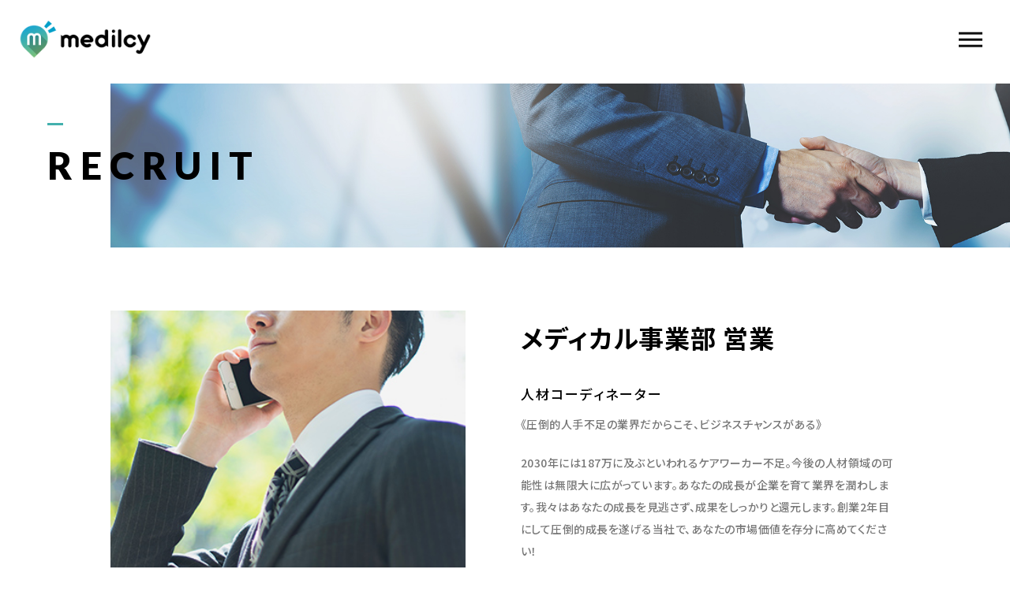

--- FILE ---
content_type: text/html; charset=UTF-8
request_url: https://medilcy.co.jp/recruit_post/medical/
body_size: 14558
content:
<!DOCTYPE html>
<html lang="ja">

<head prefix="og: http://ogp.me/ns# fb: http://ogp.me/ns/fb# article: http://ogp.me/ns/artcle#">

<meta charset="UTF-8">
<meta http-equiv="X-UA-Compatible" content="IE=edge">
<meta name="format-detection" content="telephone=no,address=no,email=no">
<meta name="viewport" content="width=device-width,initial-scale=1,user-scalable=no,viewport-fit=cover">


<meta name="msapplication-TileColor" content="#eb727f">
<meta name="theme-color" content="#ffffff">

<title>メディカル事業部 営業 - 株式会社MEDILCY</title>

		<!-- All in One SEO 4.9.3 - aioseo.com -->
	<meta name="robots" content="max-image-preview:large" />
	<link rel="canonical" href="https://medilcy.co.jp/recruit_post/medical/" />
	<meta name="generator" content="All in One SEO (AIOSEO) 4.9.3" />
		<meta property="og:locale" content="ja_JP" />
		<meta property="og:site_name" content="株式会社MEDILCY -" />
		<meta property="og:type" content="article" />
		<meta property="og:title" content="メディカル事業部 営業 - 株式会社MEDILCY" />
		<meta property="og:url" content="https://medilcy.co.jp/recruit_post/medical/" />
		<meta property="article:published_time" content="2022-10-10T08:15:06+00:00" />
		<meta property="article:modified_time" content="2022-11-22T04:00:55+00:00" />
		<meta name="twitter:card" content="summary" />
		<meta name="twitter:title" content="メディカル事業部 営業 - 株式会社MEDILCY" />
		<script type="application/ld+json" class="aioseo-schema">
			{"@context":"https:\/\/schema.org","@graph":[{"@type":"BreadcrumbList","@id":"https:\/\/medilcy.co.jp\/recruit_post\/medical\/#breadcrumblist","itemListElement":[{"@type":"ListItem","@id":"https:\/\/medilcy.co.jp#listItem","position":1,"name":"\u30db\u30fc\u30e0","item":"https:\/\/medilcy.co.jp","nextItem":{"@type":"ListItem","@id":"https:\/\/medilcy.co.jp\/recruit_post\/medical\/#listItem","name":"\u30e1\u30c7\u30a3\u30ab\u30eb\u4e8b\u696d\u90e8 \u55b6\u696d"}},{"@type":"ListItem","@id":"https:\/\/medilcy.co.jp\/recruit_post\/medical\/#listItem","position":2,"name":"\u30e1\u30c7\u30a3\u30ab\u30eb\u4e8b\u696d\u90e8 \u55b6\u696d","previousItem":{"@type":"ListItem","@id":"https:\/\/medilcy.co.jp#listItem","name":"\u30db\u30fc\u30e0"}}]},{"@type":"Organization","@id":"https:\/\/medilcy.co.jp\/#organization","name":"medilcy","url":"https:\/\/medilcy.co.jp\/"},{"@type":"WebPage","@id":"https:\/\/medilcy.co.jp\/recruit_post\/medical\/#webpage","url":"https:\/\/medilcy.co.jp\/recruit_post\/medical\/","name":"\u30e1\u30c7\u30a3\u30ab\u30eb\u4e8b\u696d\u90e8 \u55b6\u696d - \u682a\u5f0f\u4f1a\u793eMEDILCY","inLanguage":"ja","isPartOf":{"@id":"https:\/\/medilcy.co.jp\/#website"},"breadcrumb":{"@id":"https:\/\/medilcy.co.jp\/recruit_post\/medical\/#breadcrumblist"},"image":{"@type":"ImageObject","url":"https:\/\/medilcy.co.jp\/wp-content\/uploads\/2022\/10\/style_02.jpg","@id":"https:\/\/medilcy.co.jp\/recruit_post\/medical\/#mainImage","width":387,"height":387},"primaryImageOfPage":{"@id":"https:\/\/medilcy.co.jp\/recruit_post\/medical\/#mainImage"},"datePublished":"2022-10-10T17:15:06+09:00","dateModified":"2022-11-22T13:00:55+09:00"},{"@type":"WebSite","@id":"https:\/\/medilcy.co.jp\/#website","url":"https:\/\/medilcy.co.jp\/","name":"medilcy","inLanguage":"ja","publisher":{"@id":"https:\/\/medilcy.co.jp\/#organization"}}]}
		</script>
		<!-- All in One SEO -->

<link rel='dns-prefetch' href='//static.addtoany.com' />
<link rel="alternate" title="oEmbed (JSON)" type="application/json+oembed" href="https://medilcy.co.jp/wp-json/oembed/1.0/embed?url=https%3A%2F%2Fmedilcy.co.jp%2Frecruit_post%2Fmedical%2F" />
<link rel="alternate" title="oEmbed (XML)" type="text/xml+oembed" href="https://medilcy.co.jp/wp-json/oembed/1.0/embed?url=https%3A%2F%2Fmedilcy.co.jp%2Frecruit_post%2Fmedical%2F&#038;format=xml" />
		<!-- This site uses the Google Analytics by MonsterInsights plugin v9.11.0 - Using Analytics tracking - https://www.monsterinsights.com/ -->
		<!-- Note: MonsterInsights is not currently configured on this site. The site owner needs to authenticate with Google Analytics in the MonsterInsights settings panel. -->
					<!-- No tracking code set -->
				<!-- / Google Analytics by MonsterInsights -->
		<style id='classic-theme-styles-inline-css' type='text/css'>
/*! This file is auto-generated */
.wp-block-button__link{color:#fff;background-color:#32373c;border-radius:9999px;box-shadow:none;text-decoration:none;padding:calc(.667em + 2px) calc(1.333em + 2px);font-size:1.125em}.wp-block-file__button{background:#32373c;color:#fff;text-decoration:none}
/*# sourceURL=/wp-includes/css/classic-themes.min.css */
</style>
<script type="text/javascript" id="addtoany-core-js-before">
/* <![CDATA[ */
window.a2a_config=window.a2a_config||{};a2a_config.callbacks=[];a2a_config.overlays=[];a2a_config.templates={};a2a_localize = {
	Share: "共有",
	Save: "ブックマーク",
	Subscribe: "購読",
	Email: "メール",
	Bookmark: "ブックマーク",
	ShowAll: "すべて表示する",
	ShowLess: "小さく表示する",
	FindServices: "サービスを探す",
	FindAnyServiceToAddTo: "追加するサービスを今すぐ探す",
	PoweredBy: "Powered by",
	ShareViaEmail: "メールでシェアする",
	SubscribeViaEmail: "メールで購読する",
	BookmarkInYourBrowser: "ブラウザにブックマーク",
	BookmarkInstructions: "このページをブックマークするには、 Ctrl+D または \u2318+D を押下。",
	AddToYourFavorites: "お気に入りに追加",
	SendFromWebOrProgram: "任意のメールアドレスまたはメールプログラムから送信",
	EmailProgram: "メールプログラム",
	More: "詳細&#8230;",
	ThanksForSharing: "共有ありがとうございます !",
	ThanksForFollowing: "フォローありがとうございます !"
};


//# sourceURL=addtoany-core-js-before
/* ]]> */
</script>
<script type="text/javascript" defer src="https://static.addtoany.com/menu/page.js" id="addtoany-core-js"></script>
<script type="text/javascript" src="https://medilcy.co.jp/wp-content/themes/sg088/js/jquery-3.4.1.min.js?ver=3.4.1" id="jquery-js"></script>
<script type="text/javascript" defer src="https://medilcy.co.jp/wp-content/plugins/add-to-any/addtoany.min.js?ver=1.1" id="addtoany-jquery-js"></script>
<link rel="https://api.w.org/" href="https://medilcy.co.jp/wp-json/" /><link rel="alternate" title="JSON" type="application/json" href="https://medilcy.co.jp/wp-json/wp/v2/style/1818" />
<!-- favicon -->
<link rel="icon" type="image/x-icon" href="https://medilcy.co.jp/wp-content/themes/sg088/img/favicon.ico">
<link rel="apple-touch-icon" sizes="180x180" href="https://medilcy.co.jp/wp-content/themes/sg088/img/apple-touch-icon.png">
<!-- /favicon -->

<style>
@charset "UTF-8";/*----------------------------------------Variables----------------------------------------*//*# Color *//* $black: #111; *//* $white: #fff; *//* $glay: #777; *//* $glay-black: #999; *//* $pink: #ec7280; *//* $pink-white: #fbe3e6; *//* $red: #e60012; *//* $white-gray: #f5f5f5; *//* $white-gray2: #f9f9f9; *//* $breadcrumbs: #f9f9f9; *//* $color-copyright: #ccc; *//* $color-input: #f8f8f8; *//*# Border *//* $color-border: #ddd; *//* $color-border-black: #111; *//* $color-border-gray: #555; *//* $color-border-table: #e5e5e5; *//*# ScrollBar *//* $color-track: #f1f1f1; *//* $color-thumb: #c1c1c1; *//*# Shadow *//* $shadow: rgba(#333, .05); *//* $shadow-hover: rgba(#333, .1); *//*# Hover *//* $opacity: .7; *//*# Font Family *//* $font: "Noto Sans Japanese", "Hiragino Kaku Gothic ProN", "Yu Gothic", sans-serif; *//* $font-en: "Lato", "Noto Sans Japanese", Arial, Helvetica; *//* $font-cn: "Microsoft Yahei", "PingHei"; *//* $font-kr: "Malgun Gothic", "Yoon Gothic"; *//*# Font Weight *//* $light: 300; *//* $regular:400; *//* $medium: 500; *//* $bold: 900; *//*# Width *//* $outer-width: 1200px; *//* $content-width: 1080px; *//*# Easing *//* $ease: cubic-bezier(.19, 1, .22, 1); *//**//*----------------------------------------reset----------------------------------------*/html, body, div, span, applet, object, iframe, h1, h2, h3, h4, h5, h6, p, blockquote, pre, a, abbr, acronym, address, big, cite, code, del, dfn, em, img, ins, kbd, q, s, samp, small, strike, strong, sub, sup, tt, var, b, u, i, center, dl, dt, dd, ol, ul, li, fieldset, form, label, legend, table, caption, tbody, tfoot, thead, tr, th, td, article, aside, canvas, details, embed, figure, figcaption, footer, header, hgroup, menu, nav, output, ruby, section, summary, time, mark, audio, video {margin: 0;padding: 0;border: 0;font: inherit;font-size: 100%;vertical-align: baseline;}article, aside, details, figcaption, figure, footer, header, hgroup, menu, nav, section {display: block;}body {line-height: 1;}ol, ul {list-style: none;}blockquote, q {quotes: none;}blockquote:before, blockquote:after, q:before, q:after {content: "";content: none;}table {border-spacing: 0;border-collapse: collapse;}/*----------------------------------------class----------------------------------------*/.clearfix {*zoom: 1;}.clearfix:after {display: table;clear: both;content: "";}.f_cc {justify-content: center;align-items: center;}.f_box, .f_cc {display: flex;}.f_item {flex: 1 0 auto;}.f_h_start {justify-content: flex-start;}.f_h_center, .f_h_start {-ms-flex-pack: justify;-webkit-box-pack: justify;}.f_h_center {justify-content: center;}.f_h_end {justify-content: flex-end;}.f_h_end, .f_h_sb {-ms-flex-pack: justify;-webkit-box-pack: justify;}.f_h_sb {justify-content: space-between;}.f_h_sa {justify-content: space-around;}.f_wrap {-webkit-box-lines: multiple;flex-wrap: wrap;}.f_column {flex-direction: column;}.f_start {align-items: flex-start;}.f_end {align-items: flex-end;}.f_center {align-items: center;}.f_baseline {align-items: baseline;}.f_stretch {align-items: stretch;}.alignR {text-align: right;}.alignL {text-align: left;}.alignC {text-align: center;}/*----------------------------------------Extend----------------------------------------*/@-webkit-keyframes c-btn-enter {0% {transform: translateX(-100%);}100% {transform: translateX(0);}}@keyframes c-btn-enter {0% {transform: translateX(-100%);}100% {transform: translateX(0);}}@-webkit-keyframes c-btn-leave {0% {transform: translateX(0);}100% {transform: translateX(100%);}}@keyframes c-btn-leave {0% {transform: translateX(0);}100% {transform: translateX(100%);}}/*----------------------------------------Keyframes----------------------------------------*/@-webkit-keyframes fadeIn {0% {opacity: 0;}100% {opacity: 1;}}@keyframes fadeIn {0% {opacity: 0;}100% {opacity: 1;}}/*----------------------------------------Common----------------------------------------*/* {box-sizing: border-box;margin: 0;padding: 0;}html {font-size: 62.5%;}body {position: relative;font-family: "Noto Sans JP", "Hiragino Kaku Gothic ProN", "Yu Gothic", sans-serif;font-size: 16px;font-size: 1.6rem;font-weight: 500;letter-spacing: .03em;word-break: break-all;font-feature-settings: "palt";-webkit-font-smoothing: antialiased;-moz-osx-font-smoothing: grayscale;text-rendering: optimizeLegibility;-webkit-text-size-adjust: 100%;-moz-text-size-adjust: 100%;-ms-text-size-adjust: 100%;text-size-adjust: 100%;}@media screen and (max-width: 767px) {body {font-size: 14px;font-size: 1.4rem;}}body::before {display: block;padding: 106px 0 0;content: "";}@media screen and (max-width: 767px) {body::before {padding: 63px 0 0;}}a {color: #111;text-decoration: none;}select,input,textarea {padding: 0;border: 0;border-radius: 0;outline: none;-webkit-appearance: none;-moz-appearance: none;appearance: none;}select::-ms-expand {display: none;}img {max-width: 100%;height: auto;}::-webkit-scrollbar {width: 10px;height: 10px;}::-webkit-scrollbar-track {border-radius: 15px;background: #f1f1f1;}::-webkit-scrollbar-thumb {border-radius: 15px;background: #c1c1c1;}/*----------------------------------------Media----------------------------------------*/@media screen and (max-width: 1024px) {.pc {display: none;}}@media screen and (max-width: 767px) {.pc {display: none;}}.sp {display: none;}@media screen and (max-width: 767px) {.sp {display: block;}}.tablet {display: none;}@media screen and (max-width: 1024px) {.tablet {display: block;}}/*----------------------------------------js-rotate3d----------------------------------------*/.js-rotate3d:hover .js-rotate3d-card {transition: none;}.js-rotate3d[data-hover="start"] .js-rotate3d-card {transition: transform 0.2s cubic-bezier(0.19, 1, 0.22, 1);}.js-rotate3d-card {transition: transform 1s cubic-bezier(0.19, 1, 0.22, 1);transform-style: preserve-3d;}/*----------------------------------------js-body-wrapper----------------------------------------*/.js-body-wrapper {overflow: hidden;}/*----------------------------------------l-loader-lower----------------------------------------*/body[data-status="loading"] .l-loader-lower {pointer-events: auto;opacity: 1;}body[data-status="loadstart"] .l-loader-lower {pointer-events: auto;opacity: 1;}.l-loader-lower {position: fixed;z-index: 99999;top: 0;right: 0;bottom: 0;left: 0;pointer-events: none;opacity: 0;}.l-loader-lower-bg {position: absolute;z-index: 99999;top: 0;right: 0;bottom: 0;left: 0;background: #fff;transition: opacity cubic-bezier(0.19, 1, 0.22, 1) 1s;}/*----------------------------------------l-loader----------------------------------------*/body[data-status="loading"] .l-loader {pointer-events: auto;opacity: 1;}body[data-status="loading"] .l-loader-bg {transform: translateX(0);}body[data-status="loading"] .l-loader-inner {opacity: 1;}body[data-status="loading"] .p-gnav-link::before,body[data-status="loading"] .p-header-contact-block::before {-webkit-animation-duration: 0s;animation-duration: 0s;}body[data-status="loadstart"] .l-loader {pointer-events: auto;opacity: 1;}body[data-status="loadstart"] .l-loader-bg {-webkit-animation-name: loadstart;animation-name: loadstart;}body[data-status="loadstart"] .l-loader-inner {opacity: 1;transition-duration: .6s;}body[data-status="loadstart"] .l-loader-progress {left: 0 !important;transition-duration: 0s;}.l-loader {position: fixed;z-index: 99999;top: 0;right: 0;bottom: 0;left: 0;pointer-events: none;}.l-loader-bg {position: absolute;z-index: 99999;top: 0;right: 0;bottom: 0;left: 0;background: #fff;transition: transform cubic-bezier(0.19, 1, 0.22, 1) 2s;transform: translateX(100%);-webkit-animation: cubic-bezier(0.19, 1, 0.22, 1) 1s;animation: cubic-bezier(0.19, 1, 0.22, 1) 1s;-webkit-animation-fill-mode: forwards;animation-fill-mode: forwards;}.l-loader-inner {position: absolute;z-index: 999999;top: 50%;left: 50%;opacity: 0;transition: opacity cubic-bezier(0.19, 1, 0.22, 1) 2s;transform: translate(-50%, -50%);}@media screen and (max-width: 767px) {.l-loader-inner {max-width: 160px;}}.l-loader-progress {position: absolute;z-index: 1;top: 0;right: 0;bottom: 0;left: 0;background: rgba(255, 255, 255, 0.8);transition: left cubic-bezier(0.19, 1, 0.22, 1) 0.5s;}.l-loader-logo {max-width: 200px;}.l-loader-logo-img {max-height: 58px;}@media screen and (max-width: 767px) {.l-loader-logo-img {max-height: 36px;}}.l-loader-text {font-family: "Lato", "Noto Sans JP", Arial, Helvetica, sans-serif;font-size: 28px;font-size: 2.8rem;}@-webkit-keyframes loadstart {0% {transform: translateX(-100%);}100% {transform: translateX(0);}}@keyframes loadstart {0% {transform: translateX(-100%);}100% {transform: translateX(0);}}</style>

<link rel="dns-prefetch" href="//fonts.googleapis.com">

<style id='global-styles-inline-css' type='text/css'>
:root{--wp--preset--aspect-ratio--square: 1;--wp--preset--aspect-ratio--4-3: 4/3;--wp--preset--aspect-ratio--3-4: 3/4;--wp--preset--aspect-ratio--3-2: 3/2;--wp--preset--aspect-ratio--2-3: 2/3;--wp--preset--aspect-ratio--16-9: 16/9;--wp--preset--aspect-ratio--9-16: 9/16;--wp--preset--color--black: #000000;--wp--preset--color--cyan-bluish-gray: #abb8c3;--wp--preset--color--white: #ffffff;--wp--preset--color--pale-pink: #f78da7;--wp--preset--color--vivid-red: #cf2e2e;--wp--preset--color--luminous-vivid-orange: #ff6900;--wp--preset--color--luminous-vivid-amber: #fcb900;--wp--preset--color--light-green-cyan: #7bdcb5;--wp--preset--color--vivid-green-cyan: #00d084;--wp--preset--color--pale-cyan-blue: #8ed1fc;--wp--preset--color--vivid-cyan-blue: #0693e3;--wp--preset--color--vivid-purple: #9b51e0;--wp--preset--gradient--vivid-cyan-blue-to-vivid-purple: linear-gradient(135deg,rgb(6,147,227) 0%,rgb(155,81,224) 100%);--wp--preset--gradient--light-green-cyan-to-vivid-green-cyan: linear-gradient(135deg,rgb(122,220,180) 0%,rgb(0,208,130) 100%);--wp--preset--gradient--luminous-vivid-amber-to-luminous-vivid-orange: linear-gradient(135deg,rgb(252,185,0) 0%,rgb(255,105,0) 100%);--wp--preset--gradient--luminous-vivid-orange-to-vivid-red: linear-gradient(135deg,rgb(255,105,0) 0%,rgb(207,46,46) 100%);--wp--preset--gradient--very-light-gray-to-cyan-bluish-gray: linear-gradient(135deg,rgb(238,238,238) 0%,rgb(169,184,195) 100%);--wp--preset--gradient--cool-to-warm-spectrum: linear-gradient(135deg,rgb(74,234,220) 0%,rgb(151,120,209) 20%,rgb(207,42,186) 40%,rgb(238,44,130) 60%,rgb(251,105,98) 80%,rgb(254,248,76) 100%);--wp--preset--gradient--blush-light-purple: linear-gradient(135deg,rgb(255,206,236) 0%,rgb(152,150,240) 100%);--wp--preset--gradient--blush-bordeaux: linear-gradient(135deg,rgb(254,205,165) 0%,rgb(254,45,45) 50%,rgb(107,0,62) 100%);--wp--preset--gradient--luminous-dusk: linear-gradient(135deg,rgb(255,203,112) 0%,rgb(199,81,192) 50%,rgb(65,88,208) 100%);--wp--preset--gradient--pale-ocean: linear-gradient(135deg,rgb(255,245,203) 0%,rgb(182,227,212) 50%,rgb(51,167,181) 100%);--wp--preset--gradient--electric-grass: linear-gradient(135deg,rgb(202,248,128) 0%,rgb(113,206,126) 100%);--wp--preset--gradient--midnight: linear-gradient(135deg,rgb(2,3,129) 0%,rgb(40,116,252) 100%);--wp--preset--font-size--small: 13px;--wp--preset--font-size--medium: 20px;--wp--preset--font-size--large: 36px;--wp--preset--font-size--x-large: 42px;--wp--preset--spacing--20: 0.44rem;--wp--preset--spacing--30: 0.67rem;--wp--preset--spacing--40: 1rem;--wp--preset--spacing--50: 1.5rem;--wp--preset--spacing--60: 2.25rem;--wp--preset--spacing--70: 3.38rem;--wp--preset--spacing--80: 5.06rem;--wp--preset--shadow--natural: 6px 6px 9px rgba(0, 0, 0, 0.2);--wp--preset--shadow--deep: 12px 12px 50px rgba(0, 0, 0, 0.4);--wp--preset--shadow--sharp: 6px 6px 0px rgba(0, 0, 0, 0.2);--wp--preset--shadow--outlined: 6px 6px 0px -3px rgb(255, 255, 255), 6px 6px rgb(0, 0, 0);--wp--preset--shadow--crisp: 6px 6px 0px rgb(0, 0, 0);}:where(.is-layout-flex){gap: 0.5em;}:where(.is-layout-grid){gap: 0.5em;}body .is-layout-flex{display: flex;}.is-layout-flex{flex-wrap: wrap;align-items: center;}.is-layout-flex > :is(*, div){margin: 0;}body .is-layout-grid{display: grid;}.is-layout-grid > :is(*, div){margin: 0;}:where(.wp-block-columns.is-layout-flex){gap: 2em;}:where(.wp-block-columns.is-layout-grid){gap: 2em;}:where(.wp-block-post-template.is-layout-flex){gap: 1.25em;}:where(.wp-block-post-template.is-layout-grid){gap: 1.25em;}.has-black-color{color: var(--wp--preset--color--black) !important;}.has-cyan-bluish-gray-color{color: var(--wp--preset--color--cyan-bluish-gray) !important;}.has-white-color{color: var(--wp--preset--color--white) !important;}.has-pale-pink-color{color: var(--wp--preset--color--pale-pink) !important;}.has-vivid-red-color{color: var(--wp--preset--color--vivid-red) !important;}.has-luminous-vivid-orange-color{color: var(--wp--preset--color--luminous-vivid-orange) !important;}.has-luminous-vivid-amber-color{color: var(--wp--preset--color--luminous-vivid-amber) !important;}.has-light-green-cyan-color{color: var(--wp--preset--color--light-green-cyan) !important;}.has-vivid-green-cyan-color{color: var(--wp--preset--color--vivid-green-cyan) !important;}.has-pale-cyan-blue-color{color: var(--wp--preset--color--pale-cyan-blue) !important;}.has-vivid-cyan-blue-color{color: var(--wp--preset--color--vivid-cyan-blue) !important;}.has-vivid-purple-color{color: var(--wp--preset--color--vivid-purple) !important;}.has-black-background-color{background-color: var(--wp--preset--color--black) !important;}.has-cyan-bluish-gray-background-color{background-color: var(--wp--preset--color--cyan-bluish-gray) !important;}.has-white-background-color{background-color: var(--wp--preset--color--white) !important;}.has-pale-pink-background-color{background-color: var(--wp--preset--color--pale-pink) !important;}.has-vivid-red-background-color{background-color: var(--wp--preset--color--vivid-red) !important;}.has-luminous-vivid-orange-background-color{background-color: var(--wp--preset--color--luminous-vivid-orange) !important;}.has-luminous-vivid-amber-background-color{background-color: var(--wp--preset--color--luminous-vivid-amber) !important;}.has-light-green-cyan-background-color{background-color: var(--wp--preset--color--light-green-cyan) !important;}.has-vivid-green-cyan-background-color{background-color: var(--wp--preset--color--vivid-green-cyan) !important;}.has-pale-cyan-blue-background-color{background-color: var(--wp--preset--color--pale-cyan-blue) !important;}.has-vivid-cyan-blue-background-color{background-color: var(--wp--preset--color--vivid-cyan-blue) !important;}.has-vivid-purple-background-color{background-color: var(--wp--preset--color--vivid-purple) !important;}.has-black-border-color{border-color: var(--wp--preset--color--black) !important;}.has-cyan-bluish-gray-border-color{border-color: var(--wp--preset--color--cyan-bluish-gray) !important;}.has-white-border-color{border-color: var(--wp--preset--color--white) !important;}.has-pale-pink-border-color{border-color: var(--wp--preset--color--pale-pink) !important;}.has-vivid-red-border-color{border-color: var(--wp--preset--color--vivid-red) !important;}.has-luminous-vivid-orange-border-color{border-color: var(--wp--preset--color--luminous-vivid-orange) !important;}.has-luminous-vivid-amber-border-color{border-color: var(--wp--preset--color--luminous-vivid-amber) !important;}.has-light-green-cyan-border-color{border-color: var(--wp--preset--color--light-green-cyan) !important;}.has-vivid-green-cyan-border-color{border-color: var(--wp--preset--color--vivid-green-cyan) !important;}.has-pale-cyan-blue-border-color{border-color: var(--wp--preset--color--pale-cyan-blue) !important;}.has-vivid-cyan-blue-border-color{border-color: var(--wp--preset--color--vivid-cyan-blue) !important;}.has-vivid-purple-border-color{border-color: var(--wp--preset--color--vivid-purple) !important;}.has-vivid-cyan-blue-to-vivid-purple-gradient-background{background: var(--wp--preset--gradient--vivid-cyan-blue-to-vivid-purple) !important;}.has-light-green-cyan-to-vivid-green-cyan-gradient-background{background: var(--wp--preset--gradient--light-green-cyan-to-vivid-green-cyan) !important;}.has-luminous-vivid-amber-to-luminous-vivid-orange-gradient-background{background: var(--wp--preset--gradient--luminous-vivid-amber-to-luminous-vivid-orange) !important;}.has-luminous-vivid-orange-to-vivid-red-gradient-background{background: var(--wp--preset--gradient--luminous-vivid-orange-to-vivid-red) !important;}.has-very-light-gray-to-cyan-bluish-gray-gradient-background{background: var(--wp--preset--gradient--very-light-gray-to-cyan-bluish-gray) !important;}.has-cool-to-warm-spectrum-gradient-background{background: var(--wp--preset--gradient--cool-to-warm-spectrum) !important;}.has-blush-light-purple-gradient-background{background: var(--wp--preset--gradient--blush-light-purple) !important;}.has-blush-bordeaux-gradient-background{background: var(--wp--preset--gradient--blush-bordeaux) !important;}.has-luminous-dusk-gradient-background{background: var(--wp--preset--gradient--luminous-dusk) !important;}.has-pale-ocean-gradient-background{background: var(--wp--preset--gradient--pale-ocean) !important;}.has-electric-grass-gradient-background{background: var(--wp--preset--gradient--electric-grass) !important;}.has-midnight-gradient-background{background: var(--wp--preset--gradient--midnight) !important;}.has-small-font-size{font-size: var(--wp--preset--font-size--small) !important;}.has-medium-font-size{font-size: var(--wp--preset--font-size--medium) !important;}.has-large-font-size{font-size: var(--wp--preset--font-size--large) !important;}.has-x-large-font-size{font-size: var(--wp--preset--font-size--x-large) !important;}
/*# sourceURL=global-styles-inline-css */
</style>
<link rel='stylesheet'  href='https://medilcy.co.jp/wp-includes/css/dist/block-library/common.min.css?ver=6.9' media='all'>
<style id='wp-block-library-inline-css' type='text/css'>
/*wp_block_styles_on_demand_placeholder:6977075232983*/
/*# sourceURL=wp-block-library-inline-css */
</style>
<link rel='stylesheet'  href='https://medilcy.co.jp/wp-includes/css/dist/block-library/theme.min.css?ver=6.9' media='all'>
<link rel='stylesheet'  href='https://medilcy.co.jp/wp-content/plugins/add-to-any/addtoany.min.css?ver=1.16' media='all'>
</head>

<body class="wp-singular recruit_post-template-default single single-recruit_post postid-1818 wp-theme-sg088" data-status="loading">

<div id="js-loader-lower" class="l-loader-lower">
  <div class="l-loader-lower-bg"></div>
</div><!-- /.l-loader -->

  <header class="js-header l-header">

    <div class="p-header">

              <p class="p-header-logo">
          <a class="p-header-logo-link" href="https://medilcy.co.jp/">
                          <img src="https://medilcy.co.jp/wp-content/uploads/2022/11/logo.png" alt="株式会社MEDILCY" class="p-header-logo-img">
                      </a>
        </p>
      
              <nav class="p-gnav">
          <ul class="p-gnav-list">

                            <li class="p-gnav-item"><a href="https://medilcy.co.jp/about/" class="p-gnav-link " >ABOUT US</a></li>
                            <li class="p-gnav-item"><a href="https://medilcy.co.jp/service/" class="p-gnav-link " >SERVICE</a></li>
                            <li class="p-gnav-item"><a href="https://medilcy.co.jp/solution/" class="p-gnav-link " >SOLUTION</a></li>
                            <li class="p-gnav-item"><a href="https://medilcy.co.jp/recruit/" class="p-gnav-link is-active" >RECRUIT</a></li>
                            <li class="p-gnav-item"><a href="https://medilcy.co.jp/news/" class="p-gnav-link " >NEWS</a></li>
                            <li class="p-gnav-item"><a href="https://medilcy.co.jp/about/#company" class="p-gnav-link " >COMPANY</a></li>
            
          </ul>
        </nav>
      
                <div class="p-header-tel f_box">
                                  <dl class="p-header-tel-block">
                <dt class="p-header-tel-number">
                  <i class="p-header-tel-icon fas fa-phone"></i>
                  03-6302-0513                </dt>
                <dd class="p-header-tel-time">
                  <span class="p-header-tel-time-ttl">営業時間</span>
                  <span class="p-header-tel-time-txt">9：30～18：00（土日定休日）</span>
                </dd>
              </dl>
                              </div>
                              <div class="p-header-contact">

                          <a href="https://medilcy.co.jp/contact/" class="p-header-contact-block" >
                <div class="p-header-contact-center">
                  <i class="p-header-contact-icon fas fa-envelope"></i>
                  <p class="p-header-contact-ttl">CONTACT</p>
                </div>
              </a>
            
          </div>
              
      <button class="p-burger-icon js-menu-toggle" type="button">
        <span class="p-burger-icon-line"></span>
        <span class="p-burger-icon-line"></span>
        <span class="p-burger-icon-line"></span>
      </button>

    </div><!-- /.globalHeader -->

  </header><!-- /.l-header -->


<div class="l-main">

<header class="c-page-headline">
    <h1 class="c-page-headline-ttl">
    <span class="c-page-headline-text"><span class="js-text-loader js-animate">RECRUIT</span></span>
  </h1>

  <div class="c-page-headline-bg js-animate js-animate-fade-in" style="background-image:url(https://medilcy.co.jp/wp-content/uploads/2022/11/style_mv.jpg)"></div>

  <div class="c-page-headline-bg-mobile js-animate js-animate-fade-in" style="background-image:url(https://medilcy.co.jp/wp-content/uploads/2022/11/style_mv_sp.jpg)"></div>

</header>

  <div class="l-style-single">

    <main class="l-style-single-main">

              
          <article class="p-style-single">

            <div class="p-style-single-images js-animate js-animate-fly-in-bottom">
                              <figure class="p-style-single-eyecatch">
                                      <figure class="p-style-single-eyecatch-img js-style-single-eyecatch-img is-active" data-slide="1">
                                            <div class="p-style-single-eyecatch-pic" style="background-image: url(https://medilcy.co.jp/wp-content/uploads/2022/10/style_02.jpg);"></div>
                      <img src="https://medilcy.co.jp/wp-content/uploads/2022/10/style_02.jpg" alt="" class="p-style-single-eyecatch-src">
                    </figure>
                                  </figure>
                <ul class="p-style-single-slides js-animate js-animate-fly-in-bottom">
                                                            <li class="p-style-single-slides-slide">
                        <figure class="p-style-single-slides-img js-style-single-slides-slide is-active" data-slide="1">
                          <div class="p-style-single-slides-pic" style="background-image: url(https://medilcy.co.jp/wp-content/uploads/2022/10/style_02.jpg);"></div>
                          <img src="https://medilcy.co.jp/wp-content/uploads/2022/10/style_02.jpg" alt="" class="p-style-single-slides-src">
                        </figure>
                      </li>
                                                      </ul>
                          </div>

            <div class="p-style-single-data">

              <h1 class="p-style-single-ttl js-animate js-animate-fly-in-bottom">メディカル事業部 営業</h1>

              <div class="p-style-single-stylist">
                <figure class="p-style-single-stylist-img">
                  <figure class="p-style-single-stylist-img-wrap js-animate js-animate-fly-in-bottom">
                    <div class="p-style-single-stylist-pic" style="background-image: url();"></div>
                    <img src="" alt="" class="p-style-single-stylist-src">
                  </figure>
                  <figcaption class="p-style-single-stylist-name js-animate js-animate-fly-in-bottom">　</figcaption>
                </figure>
                <div class="p-style-single-stylist-data">
                                      <h2 class="p-style-single-stylist-ttl js-animate js-animate-fly-in-bottom">人材コーディネーター</h2>
                                                        <div class="p-style-single-stylist-desc js-animate js-animate-fly-in-bottom"><p>《圧倒的人手不足の業界だからこそ、ビジネスチャンスがある》</p>
<p>2030年には187万に及ぶといわれるケアワーカー不足。今後の人材領域の可能性は無限大に広がっています。あなたの成長が企業を育て業界を潤わします。我々はあなたの成長を見逃さず、成果をしっかりと還元します。創業2年目にして圧倒的成長を遂げる当社で、あなたの市場価値を存分に高めてください！</p>
</div>
                                  </div>
              </div>

            </div>
          
                          <div class="p-style-single-table">
                <table class="p-style-single-table-tbl">
                  <tbody class="p-style-single-table-tbody">
                                          <tr class="p-style-single-table-row">
                        <th class="p-style-single-table-ttl js-animate js-animate-fly-in-bottom">業務内容</th>
                        <td class="p-style-single-table-desc js-animate js-animate-fly-in-bottom"><p>医療福祉の領域において人材営業＆コーディネーター業務を行っていただきます。</p>
<p>◆法人営業<br />
担当するエリアの既存・新規取引先に対して、お電話やメールで採用状況のお伺い、実務経験や保有資格、勤務時間帯のご要望に沿った登録スタッフを選定してご紹介します。</p>
<p>◆就業希望者へのヒアリング<br />
お申込みをいただいたご登録スタッフに対し、お仕事内容や、就業エリア、施設の種類などご希望条件をお電話にてヒアリング、ご希望に沿った求人を提案しマッチングを行います。また、職場見学の日程調整をして一緒に働く現場に同行しながら、業務内容の確認と施設を見学を行います。</p>
<p>◆フォロー<br />
就業が決定した後にスタッフ専属の担当コーディネーターとしてメールや電話、LINEなどを通して就業中の状況や就業環境で困ったことがないかを定期的にヒアリングしサポート。契約が終了したスタッフに新しいお仕事を紹介することもあります。</p>
<p>＜未経験でも活躍できます！＞<br />
経験がなくても活躍しているメンバーが多数在籍。経験の有無ではなく実績をしっかりと評価します。業務内容については少しずつ覚えていけばOK。人材業界や福祉業界に長いメンバーも多いので、サポート体制は万全です。未経験から要職へ就いた実績があるなど、キャリアアップも推進しています！</p>
</td>
                      </tr>
                                          <tr class="p-style-single-table-row">
                        <th class="p-style-single-table-ttl js-animate js-animate-fly-in-bottom">応募資格・条件</th>
                        <td class="p-style-single-table-desc js-animate js-animate-fly-in-bottom"><p>■既卒・第二新卒歓迎<br />
■英語力不問<br />
■未経験OK<br />
■学歴不問</p>
<p>学歴不問／未経験OK<br />
※35歳までのご応募とさせていただきます（長期キャリア形成のため）</p>
<p>【こんな方歓迎】<br />
・圧倒的な成長がしたい方<br />
・リーダーやマネジャーなど、キャリアUPしたい方<br />
・人と深く関われる仕事がしたい方<br />
・医療福祉事業に貢献したい方<br />
・ご自身のスキルを活かしたい方<br />
・未経験から手に職をつけたい方</p>
<p>※書類選考あり</p>
</td>
                      </tr>
                                          <tr class="p-style-single-table-row">
                        <th class="p-style-single-table-ttl js-animate js-animate-fly-in-bottom">募集人数・募集背景</th>
                        <td class="p-style-single-table-desc js-animate js-animate-fly-in-bottom"><p>■増員</p>
<p>事業成長による人員増強のため。<br />
介護・福祉に特化し人材サービスを展開する当社は、2021年の創業から破竹の勢いで成長を遂げてきました。今後はさらなる飛躍をするべくエリア拡大や新規事業なども計画中。</p>
<p>会社体制としてもこれから整えていくタイミングなので、会社の成長にともないできるポジションも多数！未経験だから遅れをとるなんてこともありません！あなたの頑張りが会社の成長に直結！年齢や社歴など関係なく、頑張った社員がきちんと評価される環境を整えています！</p>
</td>
                      </tr>
                                          <tr class="p-style-single-table-row">
                        <th class="p-style-single-table-ttl js-animate js-animate-fly-in-bottom">勤務地</th>
                        <td class="p-style-single-table-desc js-animate js-animate-fly-in-bottom"><p>■駅から徒歩5分以内<br />
■転勤なし</p>
<p>株式会社MEDILCY　新宿支店<br />
東京都新宿区西新宿1-3-3品川ステーションビル新宿5F（最寄駅：各線　新宿駅）</p>
<p>【アクセス】<br />
各線「新宿駅」西口より徒歩2分</p>
</td>
                      </tr>
                                          <tr class="p-style-single-table-row">
                        <th class="p-style-single-table-ttl js-animate js-animate-fly-in-bottom">勤務時間</th>
                        <td class="p-style-single-table-desc js-animate js-animate-fly-in-bottom"><p>■完全土日祝休み</p>
<p>9:30～18:30<br />
所定労働時間：8時間、休憩60分<br />
※残業月平均20時間程度</p>
</td>
                      </tr>
                                          <tr class="p-style-single-table-row">
                        <th class="p-style-single-table-ttl js-animate js-animate-fly-in-bottom">給与</th>
                        <td class="p-style-single-table-desc js-animate js-animate-fly-in-bottom"><p>月給　240,000円～350,000円　（※想定年収　3,120,000円～4,550,000円）<br />
※試用期間は1ヶ月で、その間の雇用形態は正社員です。そのほかの条件に変更はありません。<br />
上記額にはみなし残業代（月20時間分：31,100円～45,400円）を含みます。超過分は全額支給します。</p>
</td>
                      </tr>
                                          <tr class="p-style-single-table-row">
                        <th class="p-style-single-table-ttl js-animate js-animate-fly-in-bottom">休日休暇</th>
                        <td class="p-style-single-table-desc js-animate js-animate-fly-in-bottom"><p>■年間休日120日以上<br />
■夏季休暇<br />
■年末年始休暇</p>
</td>
                      </tr>
                                          <tr class="p-style-single-table-row">
                        <th class="p-style-single-table-ttl js-animate js-animate-fly-in-bottom">福利厚生</th>
                        <td class="p-style-single-table-desc js-animate js-animate-fly-in-bottom"><p>■雇用保険<br />
■労災保険<br />
■厚生年金<br />
■健康保険<br />
■交通費支給あり<br />
■資格取得支援・手当あり</p>
<p>・昇給あり<br />
・交通費全額支給<br />
・各種社会保険完備（健康・厚生年金・労災・雇用）<br />
・携帯電話貸与<br />
・社内イベント<br />
・定期健康診断<br />
・資格取得支援（全額支給）</p>
<p>※感染症対策として以下の取り組みを行っています<br />
・消毒液設置<br />
・定期的な換気</p>
</td>
                      </tr>
                                          <tr class="p-style-single-table-row">
                        <th class="p-style-single-table-ttl js-animate js-animate-fly-in-bottom">ご応募</th>
                        <td class="p-style-single-table-desc js-animate js-animate-fly-in-bottom"><p>まずは、<a href="https://medilcy.co.jp/contact/" title="お問い合わせ"><span style="color:#0000ff">お問い合わせ</spzn></a>よりご連絡ください。</p>
</td>
                      </tr>
                                      </tbody>
                </table>
              </div>
            
          </article><!-- p-style-single -->

        
      
    </main><!-- /.l-style-main -->

    <nav class="c-single-pager"><ul class="c-single-pager-list"><li class="c-single-pager-item is-prev"><a class="c-single-pager-item-body" href="https://medilcy.co.jp/recruit_post/resort/"><i class="c-single-pager-item-icon fas fa-arrow-left"></i><span class="c-single-pager-item-txt">PREV</span></a></li><li class="c-single-pager-item c-single-pager-item-list"><a class="c-single-pager-item-body" href="https://medilcy.co.jp/recruit"><i class="c-single-pager-item-list-icon fas fa-grip-vertical"></i></a></li><li class="c-single-pager-item is-none"><a class="c-single-pager-item-body"><span class="c-single-pager-item-txt">NULL</span><i class="c-single-pager-item-icon fas fa-arrow-right"></i></a></li></ul></nav><!-- /.c-single-pager -->
  </div><!-- /.l-style -->

  <nav class="c-breadcrumbs"><ol class="c-breadcrumbs-items" itemscope itemtype="http://schema.org/BreadcrumbList"><li class="c-breadcrumbs-item" itemprop="itemListElement" itemscope itemtype="http://schema.org/ListItem"><a class="c-breadcrumbs-link is-home" href="https://medilcy.co.jp/" itemprop="item"><span itemprop="name">HOME</span></a><meta itemprop="position" content="1" /></li><li class="c-breadcrumbs-item" itemprop="itemListElement" itemscope itemtype="http://schema.org/ListItem"><a class="c-breadcrumbs__link" href="https://medilcy.co.jp/recruit" itemprop="item"><span itemprop="name">RECRUIT</span></a><meta itemprop="position" content="2" /></li><li class="c-breadcrumbs-item" itemprop="itemListElement" itemscope itemtype="http://schema.org/ListItem"><span itemprop="name">メディカル事業部 営業</span><meta itemprop="position" content="3" /></li></ol></nav>
</div><!-- /.l-main -->

  <footer class="l-footer">

    
      <div class="p-footer-contact js-animate" data-offset="300">

                  <h4 class="c-headline">
            ご質問などお気軽にお問い合わせください          </h4>
        
        
        <div class="p-footer-contact-info">

                                    <div class="p-footer-contact-info-desc js-animate js-animate-zoom-in" data-offset="300">
                <a class="p-footer-contact-info-btn is-tel" href="tel:03-6302-0513">
                  <i class="p-footer-contact-info-icon is-tel fas fa-phone"></i>
                  <span class="p-footer-contact-info-number">03-6302-0513</span>
                  <span class="p-footer-contact-info-time">
                    <span class="p-footer-contact-info-time-ttl">営業時間</span>
                    <span class="p-footer-contact-info-time-txt">9：30～18：00（土日定休日）</span>
                  </span>
                </a>
              </div>
                      
                                    <div class="p-footer-contact-info-desc js-animate js-animate-zoom-in" data-offset="300">

                                  <a class="p-footer-contact-info-btn" href="https://medilcy.co.jp/contact/" >
                    <div class="p-footer-contact-info-center">
                      <i class="p-footer-contact-info-icon is-email fas fa-envelope"></i>
                      <span class="p-footer-contact-info-text">お問い合わせはこちら</span>
                    </div>
                  </a>
                
              </div>
                      
                    
        </div>

      </div>

    
    
    <div class="p-global-footer js-animate js-animate-fade-in" data-offset="500">
                <div class="p-footer-address-ttl"><a class="p-footer-address-logo" href="https://medilcy.co.jp/"><img src="https://medilcy.co.jp/wp-content/uploads/2022/11/logo.png" alt="株式会社MEDILCY" class="p-footer-address-logo-img"></a></div>
      
      <address class="p-footer-address f_box f_start f_wrap">
                <div>
                    <div class="p-footer-address-desc">
            <p>〒163-0715<br />
東京都新宿区西新宿2丁目7番1<br />
新宿第一生命ビルディング 6階</p>
<p>9:30～18:30（土日祝定休）</p>
<p>各線「新宿駅」より徒歩10分<br />
都営地下鉄 大江戸線「都庁前駅」より徒歩5分</p>

                          <a href="https://maps.app.goo.gl/P6m5m9vAwu2YWznj8" class="p-footer-address-link" target="_blank" rel="nofollow noopener">
                <i class="p-footer-address-link-icon fas fa-map-marker-alt"></i>
                <span class="p-footer-address-link-text">Google mapで見る</span>
              </a>
                      </div>
                </div>
            </address>

      <div class="p-footer-infomation">

        <nav class="p-footer-nav">

          
            <ul class="p-footer-nav-items">

                                <li class="p-footer-nav-item"><a href="https://medilcy.co.jp/about/" class="p-footer-nav-link" >ABOUT US</a></li>
                                <li class="p-footer-nav-item"><a href="https://medilcy.co.jp/service/" class="p-footer-nav-link" >SERVICE</a></li>
                                <li class="p-footer-nav-item"><a href="https://medilcy.co.jp/solution/" class="p-footer-nav-link" >SOLUTION</a></li>
                                <li class="p-footer-nav-item"><a href="https://medilcy.co.jp/recruit/" class="p-footer-nav-link" >RECRUIT</a></li>
                                <li class="p-footer-nav-item"><a href="https://medilcy.co.jp/news/" class="p-footer-nav-link" >NEWS</a></li>
                                <li class="p-footer-nav-item"><a href="https://medilcy.co.jp/about/#company" class="p-footer-nav-link" >COMPANY</a></li>
              
                                                                    <li class="p-footer-nav-item"><a href="https://medilcy.co.jp/contact/" class="p-footer-nav-link" >CONTACT</a></li>
                                            
            </ul>

          
        </nav><!-- /.p-footer-nav -->
              <nav class="p-footer-sub-link">
          <ul class="p-footer-sub-link-list">
                                        <li class="p-footer-sub-link-item">
                <a href="https://medilcy.co.jp/2022/11/24/privacypolicy/" class="p-footer-sub-link-link">プライバシーポリシー</a>
              </li>
                                        <li class="p-footer-sub-link-item">
                <a href="https://medilcy.co.jp/2022/11/24/informationsecurity/" class="p-footer-sub-link-link">情報セキュリティーポリシー</a>
              </li>
                                        <li class="p-footer-sub-link-item">
                <a href="https://medilcy.co.jp/2022/11/24/antisocialforce/" class="p-footer-sub-link-link">反社会的勢力に対する基本方針</a>
              </li>
                                        <li class="p-footer-sub-link-item">
                <a href="https://medilcy.co.jp/2022/11/24/optout/" class="p-footer-sub-link-link">クッキーなどの使用について</a>
              </li>
                      </ul>
        </nav><!-- /.p-footer-nav -->
      
          
                  <small id="js-footer-copyright" class="p-footer-copyright">© 2022 株式会社MEDILCY</small>
        
      </div><!-- /.p-footer-infomation -->

    </div><!-- /.p-global-footer -->

                  <small id="js-footer-copyright" class="p-footer-copyright sp">© 2022 株式会社MEDILCY</small>
          </footer>
<div class="js-pagetop p-pagetop"><button id="js-pagetop-btn" class="p-pagetop-btn" type="button"></button></div>

<aside id="js-sp-menu" class="p-sp-menu">
  <div class="p-sp-menu-bg"></div>
  <nav class="p-sp-menu-container">


    <button class="p-sp-menu-btn js-menu-toggle" type="button">
      <span class="p-sp-menu-btn-line"></span>
      <span class="p-sp-menu-btn-line"></span>
    </button>

    <div class="p-sp-menu-inner">

              <ul class="p-sp-menu-items">

                      <li class="p-sp-menu-item"><a href="https://medilcy.co.jp/about/" class="p-sp-menu-link js-menu-toggle" >ABOUT US</a></li>
                      <li class="p-sp-menu-item"><a href="https://medilcy.co.jp/service/" class="p-sp-menu-link js-menu-toggle" >SERVICE</a></li>
                      <li class="p-sp-menu-item"><a href="https://medilcy.co.jp/solution/" class="p-sp-menu-link js-menu-toggle" >SOLUTION</a></li>
                      <li class="p-sp-menu-item"><a href="https://medilcy.co.jp/recruit/" class="p-sp-menu-link js-menu-toggle" >RECRUIT</a></li>
                      <li class="p-sp-menu-item"><a href="https://medilcy.co.jp/news/" class="p-sp-menu-link js-menu-toggle" >NEWS</a></li>
                      <li class="p-sp-menu-item"><a href="https://medilcy.co.jp/about/#company" class="p-sp-menu-link js-menu-toggle" >COMPANY</a></li>
          
        </ul><!-- /.spMenu__items -->
      
                        <div class="p-sp-menu-tel">
            <a class="p-sp-menu-tel-btn" href="tel:03-6302-0513">
                              <dl class="p-sp-menu-tel-block">
                  <dt class="p-sp-menu-tel-number">
                    <i class="p-sp-menu-tel-icon fas fa-phone"></i>
                    03-6302-0513                  </dt>
                  <dd class="p-sp-menu-tel-time">
                    <span class="p-sp-menu-tel-time-ttl">営業時間</span>
                    <span class="p-sp-menu-tel-time-txt">9：30～18：00（土日定休日）</span>
                  </dd>
                </dl>
                          </a>
          </div>
              
                        <div class="p-sp-menu-contact">

                          <a href="https://medilcy.co.jp/contact/" class="p-sp-menu-contact-block" >
                <div class="p-sp-menu-contact-center">
                  <i class="p-sp-menu-contact-icon fas fa-envelope"></i>
                  <span class="p-sp-menu-contact-ttl">お問い合わせはこちら</span>
                </div>
              </a>
            
          </div>
              
    </div><!-- /.spMenu__inner -->

  </nav><!-- /.sp-menu__container -->
</aside><!-- /.sp-menu -->

<script src="https://medilcy.co.jp/wp-content/themes/sg088/js/lib.min.js?update=20220623082004"></script><script src="https://medilcy.co.jp/wp-content/themes/sg088/js/smooth-scroll.js?update=20220623082004"></script><script src="https://medilcy.co.jp/wp-content/themes/sg088/js/jquery.easeScroll.js?update=20220623082004"></script><script src="https://medilcy.co.jp/wp-content/themes/sg088/js/main.js?update=20220623082004"></script><script>
$("html").easeScroll();
var offset = 107;
if (matchMedia('only screen and (max-width: 767px)').matches) {
	offset = 62;
}
var scroll = new SmoothScroll('a[href*="#"], [data-scroll]',{speed: 800,speedAsDuration: true,ignore:'.inline,.noScrl',offset: offset});
jQuery(window).on("load", function () {
	//-----------------------------
	// アンカーつき遷移時の処理
	//-----------------------------
	var loadscroll = new SmoothScroll();
	var hrefHash = location.hash;
	if (hrefHash !== "" && hrefHash !== "#pgTop" && document.getElementById(hrefHash.replace("#", "")) != null) {
		anchor = document.querySelector(hrefHash);
		var options = { speed: 500, speedAsDuration: true, offset: offset };
		loadscroll.animateScroll(anchor, 0, options);
	}
});
</script>
<link rel="stylesheet" href="https://medilcy.co.jp/wp-content/themes/sg088/css/layout.css?update=20221124063813">
<link href="https://fonts.googleapis.com/css?family=Lato:700,900|Noto+Sans+JP:100,300,400,500,700&display=swap" rel="stylesheet">
<link href="https://use.fontawesome.com/releases/v5.6.1/css/all.css" rel="stylesheet">
<script type="speculationrules">
{"prefetch":[{"source":"document","where":{"and":[{"href_matches":"/*"},{"not":{"href_matches":["/wp-*.php","/wp-admin/*","/wp-content/uploads/*","/wp-content/*","/wp-content/plugins/*","/wp-content/themes/sg088/*","/*\\?(.+)"]}},{"not":{"selector_matches":"a[rel~=\"nofollow\"]"}},{"not":{"selector_matches":".no-prefetch, .no-prefetch a"}}]},"eagerness":"conservative"}]}
</script>

</body>

</html>


--- FILE ---
content_type: text/css
request_url: https://medilcy.co.jp/wp-content/themes/sg088/css/layout.css?update=20221124063813
body_size: 27766
content:
@charset "UTF-8";

/*----------------------------------------
Variables
----------------------------------------*/
/*

# Color */
/* $black: #111; */
/* $white: #fff; */
/* $glay: #777; */
/* $glay-black: #999; */
/* $pink: #43b0ad; */
/* $pink-white: #c9f0ef; */
/* $red: #e60012; */
/* $white-gray: #f5f5f5; */
/* $white-gray2: #f9f9f9; */
/* $breadcrumbs: #f9f9f9; */
/* $color-copyright: #ccc; */
/* $color-input: #f8f8f8; */
/*

# Border */
/* $color-border: #ddd; */
/* $color-border-black: #111; */
/* $color-border-gray: #555; */
/* $color-border-table: #e5e5e5; */
/*

# ScrollBar */
/* $color-track: #f1f1f1; */
/* $color-thumb: #c1c1c1; */
/*

# Shadow */
/* $shadow: rgba(#333, .05); */
/* $shadow-hover: rgba(#333, .1); */
/*

# Hover */
/* $opacity: .7; */
/*

# Font Family */
/* $font: "Noto Sans Japanese", "Hiragino Kaku Gothic ProN", "Yu Gothic", sans-serif; */
/* $font-en: "Lato", "Noto Sans Japanese", Arial, Helvetica; */
/* $font-cn: "Microsoft Yahei", "PingHei"; */
/* $font-kr: "Malgun Gothic", "Yoon Gothic"; */
/*

# Font Weight */
/* $light: 300; */
/* $regular:400; */
/* $medium: 500; */
/* $bold: 900; */
/*

# Width */
/* $outer-width: 1200px; */
/* $content-width: 1080px; */
/*

# Easing */
/* $ease: cubic-bezier(.19, 1, .22, 1); */
/*


*/
/*----------------------------------------
Extend
----------------------------------------*/
.p-footer-contact-info-btn, .p-footer-address-link, .p-header-contact-block, .c-btn-body, .c-pager-btn:not(.is-current), .p-about-info-col-btn-body, .p-home-shop-info-col-btn-body {
  position: relative;
  overflow: hidden;
  transition: color cubic-bezier(0.19, 1, 0.22, 1) 0.4s;
}

.p-footer-contact-info-btn:hover, .p-footer-address-link:hover, .p-header-contact-block:hover, .c-btn-body:hover, .c-pager-btn:hover:not(.is-current), .p-about-info-col-btn-body:hover, .p-home-shop-info-col-btn-body:hover {
  color: #fff;
}

.p-footer-contact-info-btn:hover::before, .p-footer-address-link:hover::before, .p-header-contact-block:hover::before, .c-btn-body:hover::before, .c-pager-btn:not(.is-current):hover::before, .p-about-info-col-btn-body:hover::before, .p-home-shop-info-col-btn-body:hover::before {
  -webkit-animation: c-btn-enter 0.4s cubic-bezier(0.19, 1, 0.22, 1) 1;
          animation: c-btn-enter 0.4s cubic-bezier(0.19, 1, 0.22, 1) 1;
  -webkit-animation-fill-mode: forwards;
          animation-fill-mode: forwards;
}

.p-footer-contact-info-btn::before, .p-footer-address-link::before, .p-header-contact-block::before, .c-btn-body::before, .c-pager-btn:not(.is-current)::before, .p-about-info-col-btn-body::before, .p-home-shop-info-col-btn-body::before {
  position: absolute;
  z-index: 0;
  top: 0;
  right: 0;
  bottom: 0;
  left: 0;
  display: block;
  background: #111;
  content: "";
  transform: translateX(-100%);
  -webkit-animation: c-btn-leave 0.4s cubic-bezier(0.19, 1, 0.22, 1);
          animation: c-btn-leave 0.4s cubic-bezier(0.19, 1, 0.22, 1);
  -webkit-animation-fill-mode: forwards;
          animation-fill-mode: forwards;
}

@-webkit-keyframes c-btn-enter {
  0% {
    transform: translateX(-100%);
  }
  100% {
    transform: translateX(0);
  }
}

@keyframes c-btn-enter {
  0% {
    transform: translateX(-100%);
  }
  100% {
    transform: translateX(0);
  }
}

@-webkit-keyframes c-btn-leave {
  0% {
    transform: translateX(0);
  }
  100% {
    transform: translateX(100%);
  }
}

@keyframes c-btn-leave {
  0% {
    transform: translateX(0);
  }
  100% {
    transform: translateX(100%);
  }
}

/*----------------------------------------
Keyframes
----------------------------------------*/
@-webkit-keyframes fadeIn {
  0% {
    opacity: 0;
  }
  100% {
    opacity: 1;
  }
}
@keyframes fadeIn {
  0% {
    opacity: 0;
  }
  100% {
    opacity: 1;
  }
}

/*----------------------------------------
add_to_any
----------------------------------------*/
.a2a_kit a {
  margin: 0 10px;
  padding: 0;
}

.a2a_mini {
  width: 312px !important;
}

.a2a_svg {
  background: none !important;
}

.a2a_svg svg {
  width: 28px;
  height: 28px;
}

.a2a_svg svg,
.a2a_svg path,
.a2a_svg g {
  fill: #111;
}

.a2a_full {
  height: 340px !important;
}

.a2a_full_footer {
  padding: 18px 14px !important;
}

.a2a_menu a {
  font-family: "Lato", "Noto Sans JP", Arial, Helvetica, sans-serif !important;
  color: #111 !important;
}

.a2a_mini_services {
  overflow: hidden;
  padding: 6px !important;
}

.a2a_menu_show_more_less span {
  font-family: "Lato", "Noto Sans JP", Arial, Helvetica, sans-serif !important;
  font-size: 14px;
  font-size: 1.4rem;
}

/*--------------------
Swiper 4.5.1
--------------------*/
.swiper-container {
  position: relative;
  z-index: 1;
  overflow: hidden;
  margin-right: auto;
  margin-left: auto;
  padding: 0;
  list-style: none;
}

.swiper-container-no-flexbox .swiper-slide {
  float: left;
}

.swiper-container-vertical > .swiper-wrapper {
  flex-direction: column;
}

.swiper-wrapper {
  position: relative;
  z-index: 1;
  display: flex;
  box-sizing: content-box;
  width: 100%;
  height: 100%;
  transition-property: transform;
}

.swiper-container-android .swiper-slide,
.swiper-wrapper {
  transform: translate3d(0px, 0, 0);
}

.swiper-container-multirow > .swiper-wrapper {
  flex-wrap: wrap;
}

.swiper-container-free-mode > .swiper-wrapper {
  margin: 0 auto;
  transition-timing-function: ease-out;
}

.swiper-slide {
  position: relative;
  width: 100%;
  height: 100%;
  transition-property: transform;
  flex-shrink: 0;
}

.swiper-slide-invisible-blank {
  visibility: hidden;
}

.swiper-container-autoheight,
.swiper-container-autoheight .swiper-slide {
  height: auto;
}

.swiper-container-autoheight .swiper-wrapper {
  transition-property: transform, height;
  align-items: flex-start;
}

.swiper-container-3d {
  perspective: 1200px;
}

.swiper-container-3d .swiper-wrapper,
.swiper-container-3d .swiper-slide,
.swiper-container-3d .swiper-slide-shadow-left,
.swiper-container-3d .swiper-slide-shadow-right,
.swiper-container-3d .swiper-slide-shadow-top,
.swiper-container-3d .swiper-slide-shadow-bottom,
.swiper-container-3d .swiper-cube-shadow {
  transform-style: preserve-3d;
}

.swiper-container-3d .swiper-slide-shadow-left,
.swiper-container-3d .swiper-slide-shadow-right,
.swiper-container-3d .swiper-slide-shadow-top,
.swiper-container-3d .swiper-slide-shadow-bottom {
  position: absolute;
  z-index: 10;
  top: 0;
  left: 0;
  width: 100%;
  height: 100%;
  pointer-events: none;
}

.swiper-container-3d .swiper-slide-shadow-left {
  background-image: linear-gradient(to left, rgba(0, 0, 0, 0.5), rgba(0, 0, 0, 0));
}

.swiper-container-3d .swiper-slide-shadow-right {
  background-image: linear-gradient(to right, rgba(0, 0, 0, 0.5), rgba(0, 0, 0, 0));
}

.swiper-container-3d .swiper-slide-shadow-top {
  background-image: linear-gradient(to top, rgba(0, 0, 0, 0.5), rgba(0, 0, 0, 0));
}

.swiper-container-3d .swiper-slide-shadow-bottom {
  background-image: linear-gradient(to bottom, rgba(0, 0, 0, 0.5), rgba(0, 0, 0, 0));
}

.swiper-container-wp8-horizontal,
.swiper-container-wp8-horizontal > .swiper-wrapper {
  touch-action: pan-y;
}

.swiper-container-wp8-vertical,
.swiper-container-wp8-vertical > .swiper-wrapper {
  touch-action: pan-x;
}

.swiper-button-prev,
.swiper-button-next {
  position: absolute;
  z-index: 10;
  top: 50%;
  width: 27px;
  height: 44px;
  margin-top: -22px;
  background-repeat: no-repeat;
  background-position: center;
  background-size: 27px 44px;
  cursor: pointer;
}

.swiper-button-prev.swiper-button-disabled,
.swiper-button-next.swiper-button-disabled {
  pointer-events: none;
  cursor: auto;
  opacity: 0.35;
}

.swiper-button-prev,
.swiper-container-rtl .swiper-button-next {
  right: auto;
  left: 10px;
  background-image: url("data:image/svg+xml;charset=utf-8,%3Csvg%20xmlns%3D'http%3A%2F%2Fwww.w3.org%2F2000%2Fsvg'%20viewBox%3D'0%200%2027%2044'%3E%3Cpath%20d%3D'M0%2C22L22%2C0l2.1%2C2.1L4.2%2C22l19.9%2C19.9L22%2C44L0%2C22L0%2C22L0%2C22z'%20fill%3D'%23007aff'%2F%3E%3C%2Fsvg%3E");
}

.swiper-button-next,
.swiper-container-rtl .swiper-button-prev {
  right: 10px;
  left: auto;
  background-image: url("data:image/svg+xml;charset=utf-8,%3Csvg%20xmlns%3D'http%3A%2F%2Fwww.w3.org%2F2000%2Fsvg'%20viewBox%3D'0%200%2027%2044'%3E%3Cpath%20d%3D'M27%2C22L27%2C22L5%2C44l-2.1-2.1L22.8%2C22L2.9%2C2.1L5%2C0L27%2C22L27%2C22z'%20fill%3D'%23007aff'%2F%3E%3C%2Fsvg%3E");
}

.swiper-button-prev.swiper-button-white,
.swiper-container-rtl .swiper-button-next.swiper-button-white {
  background-image: url("data:image/svg+xml;charset=utf-8,%3Csvg%20xmlns%3D'http%3A%2F%2Fwww.w3.org%2F2000%2Fsvg'%20viewBox%3D'0%200%2027%2044'%3E%3Cpath%20d%3D'M0%2C22L22%2C0l2.1%2C2.1L4.2%2C22l19.9%2C19.9L22%2C44L0%2C22L0%2C22L0%2C22z'%20fill%3D'%23ffffff'%2F%3E%3C%2Fsvg%3E");
}

.swiper-button-next.swiper-button-white,
.swiper-container-rtl .swiper-button-prev.swiper-button-white {
  background-image: url("data:image/svg+xml;charset=utf-8,%3Csvg%20xmlns%3D'http%3A%2F%2Fwww.w3.org%2F2000%2Fsvg'%20viewBox%3D'0%200%2027%2044'%3E%3Cpath%20d%3D'M27%2C22L27%2C22L5%2C44l-2.1-2.1L22.8%2C22L2.9%2C2.1L5%2C0L27%2C22L27%2C22z'%20fill%3D'%23ffffff'%2F%3E%3C%2Fsvg%3E");
}

.swiper-button-prev.swiper-button-black,
.swiper-container-rtl .swiper-button-next.swiper-button-black {
  background-image: url("data:image/svg+xml;charset=utf-8,%3Csvg%20xmlns%3D'http%3A%2F%2Fwww.w3.org%2F2000%2Fsvg'%20viewBox%3D'0%200%2027%2044'%3E%3Cpath%20d%3D'M0%2C22L22%2C0l2.1%2C2.1L4.2%2C22l19.9%2C19.9L22%2C44L0%2C22L0%2C22L0%2C22z'%20fill%3D'%23000000'%2F%3E%3C%2Fsvg%3E");
}

.swiper-button-next.swiper-button-black,
.swiper-container-rtl .swiper-button-prev.swiper-button-black {
  background-image: url("data:image/svg+xml;charset=utf-8,%3Csvg%20xmlns%3D'http%3A%2F%2Fwww.w3.org%2F2000%2Fsvg'%20viewBox%3D'0%200%2027%2044'%3E%3Cpath%20d%3D'M27%2C22L27%2C22L5%2C44l-2.1-2.1L22.8%2C22L2.9%2C2.1L5%2C0L27%2C22L27%2C22z'%20fill%3D'%23000000'%2F%3E%3C%2Fsvg%3E");
}

.swiper-button-lock {
  display: none;
}

.swiper-pagination {
  position: absolute;
  z-index: 10;
  text-align: center;
  transition: 300ms opacity;
  transform: translate3d(0, 0, 0);
}

.swiper-pagination.swiper-pagination-hidden {
  opacity: 0;
}

.swiper-pagination-fraction,
.swiper-pagination-custom,
.swiper-container-horizontal > .swiper-pagination-bullets {
  bottom: 10px;
  left: 0;
  width: 100%;
}

.swiper-pagination-bullets-dynamic {
  overflow: hidden;
  font-size: 0;
}

.swiper-pagination-bullets-dynamic .swiper-pagination-bullet {
  position: relative;
  transform: scale(0.33);
}

.swiper-pagination-bullets-dynamic .swiper-pagination-bullet-active {
  transform: scale(1);
}

.swiper-pagination-bullets-dynamic .swiper-pagination-bullet-active-main {
  transform: scale(1);
}

.swiper-pagination-bullets-dynamic .swiper-pagination-bullet-active-prev {
  transform: scale(0.66);
}

.swiper-pagination-bullets-dynamic .swiper-pagination-bullet-active-prev-prev {
  transform: scale(0.33);
}

.swiper-pagination-bullets-dynamic .swiper-pagination-bullet-active-next {
  transform: scale(0.66);
}

.swiper-pagination-bullets-dynamic .swiper-pagination-bullet-active-next-next {
  transform: scale(0.33);
}

.swiper-pagination-bullet {
  display: inline-block;
  width: 8px;
  height: 8px;
  border-radius: 100%;
  background: #000;
  opacity: 0.2;
}

button.swiper-pagination-bullet {
  margin: 0;
  padding: 0;
  border: none;
  box-shadow: none;
  -webkit-appearance: none;
  -moz-appearance: none;
  appearance: none;
}

.swiper-pagination-clickable .swiper-pagination-bullet {
  cursor: pointer;
}

.swiper-pagination-bullet-active {
  background: #007aff;
  opacity: 1;
}

.swiper-container-vertical > .swiper-pagination-bullets {
  top: 50%;
  right: 10px;
  transform: translate3d(0px, -50%, 0);
}

.swiper-container-vertical > .swiper-pagination-bullets .swiper-pagination-bullet {
  display: block;
  margin: 6px 0;
}

.swiper-container-vertical > .swiper-pagination-bullets.swiper-pagination-bullets-dynamic {
  top: 50%;
  width: 8px;
  transform: translateY(-50%);
}

.swiper-container-vertical > .swiper-pagination-bullets.swiper-pagination-bullets-dynamic .swiper-pagination-bullet {
  display: inline-block;
  transition: 200ms transform, 200ms top;
}

.swiper-container-horizontal > .swiper-pagination-bullets .swiper-pagination-bullet {
  margin: 0 4px;
}

.swiper-container-horizontal > .swiper-pagination-bullets.swiper-pagination-bullets-dynamic {
  left: 50%;
  white-space: nowrap;
  transform: translateX(-50%);
}

.swiper-container-horizontal > .swiper-pagination-bullets.swiper-pagination-bullets-dynamic .swiper-pagination-bullet {
  transition: 200ms transform, 200ms left;
}

.swiper-container-horizontal.swiper-container-rtl > .swiper-pagination-bullets-dynamic .swiper-pagination-bullet {
  transition: 200ms transform, 200ms right;
}

.swiper-pagination-progressbar {
  position: absolute;
  background: rgba(0, 0, 0, 0.25);
}

.swiper-pagination-progressbar .swiper-pagination-progressbar-fill {
  position: absolute;
  top: 0;
  left: 0;
  width: 100%;
  height: 100%;
  background: #007aff;
  transform: scale(0);
  transform-origin: left top;
}

.swiper-container-rtl .swiper-pagination-progressbar .swiper-pagination-progressbar-fill {
  transform-origin: right top;
}

.swiper-container-horizontal > .swiper-pagination-progressbar,
.swiper-container-vertical > .swiper-pagination-progressbar.swiper-pagination-progressbar-opposite {
  top: 0;
  left: 0;
  width: 100%;
  height: 4px;
}

.swiper-container-vertical > .swiper-pagination-progressbar,
.swiper-container-horizontal > .swiper-pagination-progressbar.swiper-pagination-progressbar-opposite {
  top: 0;
  left: 0;
  width: 4px;
  height: 100%;
}

.swiper-pagination-white .swiper-pagination-bullet-active {
  background: #ffffff;
}

.swiper-pagination-progressbar.swiper-pagination-white {
  background: rgba(255, 255, 255, 0.25);
}

.swiper-pagination-progressbar.swiper-pagination-white .swiper-pagination-progressbar-fill {
  background: #ffffff;
}

.swiper-pagination-black .swiper-pagination-bullet-active {
  background: #000000;
}

.swiper-pagination-progressbar.swiper-pagination-black {
  background: rgba(0, 0, 0, 0.25);
}

.swiper-pagination-progressbar.swiper-pagination-black .swiper-pagination-progressbar-fill {
  background: #000000;
}

.swiper-pagination-lock {
  display: none;
}

.swiper-scrollbar {
  position: relative;
  border-radius: 10px;
  background: rgba(0, 0, 0, 0.1);
  -ms-touch-action: none;
}

.swiper-container-horizontal > .swiper-scrollbar {
  position: absolute;
  z-index: 50;
  bottom: 3px;
  left: 1%;
  width: 98%;
  height: 5px;
}

.swiper-container-vertical > .swiper-scrollbar {
  position: absolute;
  z-index: 50;
  top: 1%;
  right: 3px;
  width: 5px;
  height: 98%;
}

.swiper-scrollbar-drag {
  position: relative;
  top: 0;
  left: 0;
  width: 100%;
  height: 100%;
  border-radius: 10px;
  background: rgba(0, 0, 0, 0.5);
}

.swiper-scrollbar-cursor-drag {
  cursor: move;
}

.swiper-scrollbar-lock {
  display: none;
}

.swiper-zoom-container {
  display: flex;
  width: 100%;
  height: 100%;
  text-align: center;
  justify-content: center;
  align-items: center;
}

.swiper-zoom-container > img,
.swiper-zoom-container > svg,
.swiper-zoom-container > canvas {
  max-width: 100%;
  max-height: 100%;
  -o-object-fit: contain;
  object-fit: contain;
}

.swiper-slide-zoomed {
  cursor: move;
}

.swiper-lazy-preloader {
  position: absolute;
  z-index: 10;
  top: 50%;
  left: 50%;
  width: 42px;
  height: 42px;
  margin-top: -21px;
  margin-left: -21px;
  transform-origin: 50%;
  -webkit-animation: swiper-preloader-spin 1s steps(12, end) infinite;
  animation: swiper-preloader-spin 1s steps(12, end) infinite;
}

.swiper-lazy-preloader:after {
  display: block;
  width: 100%;
  height: 100%;
  background-image: url("data:image/svg+xml;charset=utf-8,%3Csvg%20viewBox%3D'0%200%20120%20120'%20xmlns%3D'http%3A%2F%2Fwww.w3.org%2F2000%2Fsvg'%20xmlns%3Axlink%3D'http%3A%2F%2Fwww.w3.org%2F1999%2Fxlink'%3E%3Cdefs%3E%3Cline%20id%3D'l'%20x1%3D'60'%20x2%3D'60'%20y1%3D'7'%20y2%3D'27'%20stroke%3D'%236c6c6c'%20stroke-width%3D'11'%20stroke-linecap%3D'round'%2F%3E%3C%2Fdefs%3E%3Cg%3E%3Cuse%20xlink%3Ahref%3D'%23l'%20opacity%3D'.27'%2F%3E%3Cuse%20xlink%3Ahref%3D'%23l'%20opacity%3D'.27'%20transform%3D'rotate(30%2060%2C60)'%2F%3E%3Cuse%20xlink%3Ahref%3D'%23l'%20opacity%3D'.27'%20transform%3D'rotate(60%2060%2C60)'%2F%3E%3Cuse%20xlink%3Ahref%3D'%23l'%20opacity%3D'.27'%20transform%3D'rotate(90%2060%2C60)'%2F%3E%3Cuse%20xlink%3Ahref%3D'%23l'%20opacity%3D'.27'%20transform%3D'rotate(120%2060%2C60)'%2F%3E%3Cuse%20xlink%3Ahref%3D'%23l'%20opacity%3D'.27'%20transform%3D'rotate(150%2060%2C60)'%2F%3E%3Cuse%20xlink%3Ahref%3D'%23l'%20opacity%3D'.37'%20transform%3D'rotate(180%2060%2C60)'%2F%3E%3Cuse%20xlink%3Ahref%3D'%23l'%20opacity%3D'.46'%20transform%3D'rotate(210%2060%2C60)'%2F%3E%3Cuse%20xlink%3Ahref%3D'%23l'%20opacity%3D'.56'%20transform%3D'rotate(240%2060%2C60)'%2F%3E%3Cuse%20xlink%3Ahref%3D'%23l'%20opacity%3D'.66'%20transform%3D'rotate(270%2060%2C60)'%2F%3E%3Cuse%20xlink%3Ahref%3D'%23l'%20opacity%3D'.75'%20transform%3D'rotate(300%2060%2C60)'%2F%3E%3Cuse%20xlink%3Ahref%3D'%23l'%20opacity%3D'.85'%20transform%3D'rotate(330%2060%2C60)'%2F%3E%3C%2Fg%3E%3C%2Fsvg%3E");
  background-repeat: no-repeat;
  background-position: 50%;
  background-size: 100%;
  content: '';
}

.swiper-lazy-preloader-white:after {
  background-image: url("data:image/svg+xml;charset=utf-8,%3Csvg%20viewBox%3D'0%200%20120%20120'%20xmlns%3D'http%3A%2F%2Fwww.w3.org%2F2000%2Fsvg'%20xmlns%3Axlink%3D'http%3A%2F%2Fwww.w3.org%2F1999%2Fxlink'%3E%3Cdefs%3E%3Cline%20id%3D'l'%20x1%3D'60'%20x2%3D'60'%20y1%3D'7'%20y2%3D'27'%20stroke%3D'%23fff'%20stroke-width%3D'11'%20stroke-linecap%3D'round'%2F%3E%3C%2Fdefs%3E%3Cg%3E%3Cuse%20xlink%3Ahref%3D'%23l'%20opacity%3D'.27'%2F%3E%3Cuse%20xlink%3Ahref%3D'%23l'%20opacity%3D'.27'%20transform%3D'rotate(30%2060%2C60)'%2F%3E%3Cuse%20xlink%3Ahref%3D'%23l'%20opacity%3D'.27'%20transform%3D'rotate(60%2060%2C60)'%2F%3E%3Cuse%20xlink%3Ahref%3D'%23l'%20opacity%3D'.27'%20transform%3D'rotate(90%2060%2C60)'%2F%3E%3Cuse%20xlink%3Ahref%3D'%23l'%20opacity%3D'.27'%20transform%3D'rotate(120%2060%2C60)'%2F%3E%3Cuse%20xlink%3Ahref%3D'%23l'%20opacity%3D'.27'%20transform%3D'rotate(150%2060%2C60)'%2F%3E%3Cuse%20xlink%3Ahref%3D'%23l'%20opacity%3D'.37'%20transform%3D'rotate(180%2060%2C60)'%2F%3E%3Cuse%20xlink%3Ahref%3D'%23l'%20opacity%3D'.46'%20transform%3D'rotate(210%2060%2C60)'%2F%3E%3Cuse%20xlink%3Ahref%3D'%23l'%20opacity%3D'.56'%20transform%3D'rotate(240%2060%2C60)'%2F%3E%3Cuse%20xlink%3Ahref%3D'%23l'%20opacity%3D'.66'%20transform%3D'rotate(270%2060%2C60)'%2F%3E%3Cuse%20xlink%3Ahref%3D'%23l'%20opacity%3D'.75'%20transform%3D'rotate(300%2060%2C60)'%2F%3E%3Cuse%20xlink%3Ahref%3D'%23l'%20opacity%3D'.85'%20transform%3D'rotate(330%2060%2C60)'%2F%3E%3C%2Fg%3E%3C%2Fsvg%3E");
}

@-webkit-keyframes swiper-preloader-spin {
  100% {
    transform: rotate(360deg);
  }
}

@keyframes swiper-preloader-spin {
  100% {
    transform: rotate(360deg);
  }
}

.swiper-container .swiper-notification {
  position: absolute;
  z-index: -1000;
  top: 0;
  left: 0;
  pointer-events: none;
  opacity: 0;
}

.swiper-container-fade.swiper-container-free-mode .swiper-slide {
  transition-timing-function: ease-out;
}

.swiper-container-fade .swiper-slide {
  pointer-events: none;
  transition-property: opacity;
}

.swiper-container-fade .swiper-slide .swiper-slide {
  pointer-events: none;
}

.swiper-container-fade .swiper-slide-active,
.swiper-container-fade .swiper-slide-active .swiper-slide-active {
  pointer-events: auto;
}

.swiper-container-cube {
  overflow: visible;
}

.swiper-container-cube .swiper-slide {
  z-index: 1;
  visibility: hidden;
  width: 100%;
  height: 100%;
  pointer-events: none;
  transform-origin: 0 0;
  -webkit-backface-visibility: hidden;
  backface-visibility: hidden;
}

.swiper-container-cube .swiper-slide .swiper-slide {
  pointer-events: none;
}

.swiper-container-cube.swiper-container-rtl .swiper-slide {
  transform-origin: 100% 0;
}

.swiper-container-cube .swiper-slide-active,
.swiper-container-cube .swiper-slide-active .swiper-slide-active {
  pointer-events: auto;
}

.swiper-container-cube .swiper-slide-active,
.swiper-container-cube .swiper-slide-next,
.swiper-container-cube .swiper-slide-prev,
.swiper-container-cube .swiper-slide-next + .swiper-slide {
  visibility: visible;
  pointer-events: auto;
}

.swiper-container-cube .swiper-slide-shadow-top,
.swiper-container-cube .swiper-slide-shadow-bottom,
.swiper-container-cube .swiper-slide-shadow-left,
.swiper-container-cube .swiper-slide-shadow-right {
  z-index: 0;
  -webkit-backface-visibility: hidden;
  backface-visibility: hidden;
}

.swiper-container-cube .swiper-cube-shadow {
  position: absolute;
  z-index: 0;
  bottom: 0px;
  left: 0;
  width: 100%;
  height: 100%;
  background: #000;
  opacity: 0.6;
  -webkit-filter: blur(50px);
  filter: blur(50px);
}

.swiper-container-flip {
  overflow: visible;
}

.swiper-container-flip .swiper-slide {
  z-index: 1;
  pointer-events: none;
  -webkit-backface-visibility: hidden;
  backface-visibility: hidden;
}

.swiper-container-flip .swiper-slide .swiper-slide {
  pointer-events: none;
}

.swiper-container-flip .swiper-slide-active,
.swiper-container-flip .swiper-slide-active .swiper-slide-active {
  pointer-events: auto;
}

.swiper-container-flip .swiper-slide-shadow-top,
.swiper-container-flip .swiper-slide-shadow-bottom,
.swiper-container-flip .swiper-slide-shadow-left,
.swiper-container-flip .swiper-slide-shadow-right {
  z-index: 0;
  -webkit-backface-visibility: hidden;
  backface-visibility: hidden;
}

.swiper-container-coverflow .swiper-wrapper {
  /* Windows 8 IE 10 fix */
  -ms-perspective: 1200px;
}

/*----------------------------------------
p-footer
----------------------------------------*/
.l-footer {
  display: block;
  padding: 0 0 120px;
}

@media screen and (max-width: 767px) {
  .l-footer {
    padding: 0 0 60px;
  }
}

.p-footer-contact {
  position: relative;
  padding: 80px 0;
  background: #43b0ad;
  color: #fff;
  text-align: center;
}

@media screen and (max-width: 1024px) {
  .p-footer-contact {
    padding: 60px 0 40px;
  }
}

.p-footer-contact.is-active::after {
  left: 100%;
}

.p-footer-contact::after {
  position: absolute;
  top: 0;
  right: 0;
  bottom: 0;
  left: 0;
  display: block;
  background: #fff;
  pointer-events: none;
  content: "";
  transition: left cubic-bezier(0.19, 1, 0.22, 1) 1.4s;
}

.p-footer-contact .c-headline {
  padding: 0 20px;
  font-size: 20px;
  font-size: 2rem;
  line-height: 1.5;
}

@media screen and (max-width: 1024px) {
  .p-footer-contact .c-headline {
    padding: 0;
    font-size: 18px;
    font-size: 1.8rem;
  }
}

.p-footer-contact-info {
  display: flex;
  max-width: 1080px;
  margin: 0 auto;
  padding: 20px 0;
  flex-wrap: wrap;
  justify-content: center;
}

@media screen and (max-width: 1024px) {
  .p-footer-contact-info {
    display: block;
  }
}

.p-footer-contact-info-desc {
  position: relative;
  width: 50%;
  padding: 20px;
}

@media screen and (max-width: 1024px) {
  .p-footer-contact-info-desc {
    width: 100%;
    padding: 10px 40px;
  }
}

@media screen and (max-width: 767px) {
  .p-footer-contact-info-desc {
    padding: 10px 20px;
  }
}

.p-footer-contact-info-center {
  position: absolute;
  top: 50%;
  right: 0;
  left: 0;
  transform: translateY(-50%);
}

.p-footer-contact-info-btn {
  display: block;
  height: 100%;
  min-height: 80px;
  border: 1px solid #fff;
  background: #fff;
  color: #43b0ad;
}

.p-footer-contact-info-btn::before {
  background: #c9f0ef;
}

.p-footer-contact-info-btn:hover {
  color: #43b0ad;
}

.p-footer-contact-info-btn.is-tel {
  padding: 30px 0;
  background: none;
  font-family: "Lato", "Noto Sans JP", Arial, Helvetica, sans-serif;
  color: #fff;
}

@media screen and (max-width: 1024px) {
  .p-footer-contact-info-btn.is-tel {
    padding: 20px 0;
  }
}

.p-footer-contact-info-btn.is-tel::before {
  display: none;
}

.p-footer-contact-info-icon {
  margin: 0 10px 0 0;
  font-size: 28px;
  font-size: 2.8rem;
}

@media screen and (max-width: 1024px) {
  .p-footer-contact-info-icon {
    margin: 0 5px 0 0;
    font-size: 22px;
    font-size: 2.2rem;
  }
}

.p-footer-contact-info-icon.is-tel {
  transform: rotate(90deg) translateX(-4px);
}

@media screen and (max-width: 1024px) {
  .p-footer-contact-info-icon.is-tel {
    transform: rotate(90deg) translateX(-2px);
  }
}

.p-footer-contact-info-icon.is-email {
  font-weight: normal;
  transform: translateY(2px);
}

.p-footer-contact-info-info, .p-footer-contact-info-number, .p-footer-contact-info-time {
  position: relative;
  z-index: 1;
}

.p-footer-contact-info-number {
  font-size: 40px;
  font-size: 4rem;
  font-weight: 900;
}

@media screen and (max-width: 1024px) {
  .p-footer-contact-info-number {
    font-size: 28px;
    font-size: 2.8rem;
  }
}

.p-footer-contact-info-text {
  font-size: 22px;
  font-size: 2.2rem;
  font-weight: 900;
}

@media screen and (max-width: 767px) {
  .p-footer-contact-info-text {
    font-size: 16px;
    font-size: 1.6rem;
  }
}

.p-footer-contact-info-time {
  display: block;
  padding: 10px 0 0;
  font-size: 16px;
  font-size: 1.6rem;
  line-height: 1.5;
}

@media screen and (max-width: 1024px) {
  .p-footer-contact-info-time {
    font-size: 13px;
    font-size: 1.3rem;
  }
}

.p-footer-contact-info-time-ttl {
  display: inline-block;
  margin: 0 5px 0 0;
  text-align: left;
  vertical-align: top;
}

.p-footer-contact-info-time-txt {
  display: inline-block;
  text-align: left;
  vertical-align: top;
}

.p-footer-bnr {
  display: flex;
  max-width: 1200px;
  margin: 0 auto;
  padding: 60px 20px 0;
  justify-content: center;
}

@media screen and (max-width: 767px) {
  .p-footer-bnr {
    padding: 40px 30px 0;
    flex-wrap: wrap;
  }
}

.p-footer-bnr-item {
  padding: 0 20px;
}

@media screen and (max-width: 767px) {
  .p-footer-bnr-item {
    margin: 0 0 30px;
    padding: 0;
  }
}

.p-footer-bnr-item:first-child {
  padding-left: 0;
}

.p-footer-bnr-item:last-child {
  padding-right: 0;
}

@media screen and (max-width: 767px) {
  .p-footer-bnr-item:last-child {
    margin: 0;
  }
}

.p-footer-bnr-img {
  max-height: 90px;
}

.p-global-footer {
  display: flex;
  max-width: 1200px;
  margin: 0 auto;
  padding: 60px 20px;
  background: #fff;
  justify-content: space-between;
}

@media screen and (max-width: 1024px) {
  .p-global-footer {
    position: relative;
    display: block;
    padding: 40px 30px;
  }
}

.p-footer-address-list {
  display: flex;
}

@media screen and (max-width: 1024px) {
  .p-footer-address-list {
    display: block;
  }
}

.p-footer-address-ttl {
  padding: 0 30px 0 0;
}

@media screen and (max-width: 1024px) {
  .p-footer-address-ttl {
    padding: 0 120px 0 0;
    width: 100%;
  }
}

.p-footer-address-logo-img {
  max-height: 50px;
}

@media screen and (-ms-high-contrast: active), screen and (-ms-high-contrast: none) {
  .p-footer-address-logo-img {
    max-width: 250px;
  }
}

@media screen and (max-width: 767px) {
  .p-footer-address-logo-img {
    max-width: 160px;
  }
}

.p-footer-address-desc {
  padding: 0 20px 1.5em 20px;
  font-size: 13px;
  font-size: 1.3rem;
  line-height: 1.8;
  color: #777;
}

@media screen and (-ms-high-contrast: active), screen and (-ms-high-contrast: none) {
  .p-footer-address-desc {
     padding: 0 10px 1.5em 10px;
    max-width: 320px;
  }
}

@media screen and (max-width: 1024px) {
  .p-footer-address-desc {
    padding: 30px 0 0 0;
    font-weight: 900;
  }
}

.p-footer-address-desc p:not([class]) {
  margin: 0 0 10px;
}

.p-footer-address-link {
  display: inline-block;
  margin: 0.5em 0 0 0;;
  padding: 5px 15px;
  border: 1px solid #ddd;
  color: #777;
}

.p-footer-address-link::before {
  right: -10px;
  left: -10px;
  background: #555;
}

.p-footer-address-link-icon, .p-footer-address-link-text {
  position: relative;
  z-index: 1;
}

.p-footer-address-link-icon {
  margin: 0 2px 0 0;
  font-size: 15px;
  font-size: 1.5rem;
}

.p-footer-address-link-text {
  font-size: 12px;
  font-size: 1.2rem;
}

@media screen and (-ms-high-contrast: active), screen and (-ms-high-contrast: none) {
  .p-footer-infomation {
    width: 60%;
  }
}

.p-footer-nav-items {
  display: flex;
  margin: -10px 0 80px;
  flex-wrap: wrap;
  justify-content: flex-end;
}

@media screen and (max-width: 1024px) {
  .p-footer-nav-items {
    display: none;
  }
}

.p-footer-nav-item {
  margin: 0 5px;
}

.p-footer-nav-link {
  position: relative;
  display: block;
  overflow: hidden;
  padding: 10px;
  font-family: "Lato", "Noto Sans JP", Arial, Helvetica, sans-serif;
  font-size: 13px;
  font-size: 1.3rem;
  font-weight: 900;
  letter-spacing: 1.5px;
  letter-spacing: 0.15rem;
  transition: color cubic-bezier(0.19, 1, 0.22, 1) 0.4s;
}

.p-footer-nav-link::before {
  position: absolute;
  right: 10px;
  bottom: 0;
  left: 10px;
  display: block;
  height: 3px;
  background: #43b0ad;
  content: "";
  -webkit-animation: nav-link-leave 0.4s cubic-bezier(0.19, 1, 0.22, 1);
          animation: nav-link-leave 0.4s cubic-bezier(0.19, 1, 0.22, 1);
  -webkit-animation-fill-mode: forwards;
          animation-fill-mode: forwards;
}

.p-footer-nav-link:hover {
  color: #43b0ad;
}

.p-footer-nav-link:hover::before {
  -webkit-animation: nav-link-enter 0.4s cubic-bezier(0.19, 1, 0.22, 1);
          animation: nav-link-enter 0.4s cubic-bezier(0.19, 1, 0.22, 1);
  -webkit-animation-fill-mode: forwards;
          animation-fill-mode: forwards;
}

.p-footer-sns {
  display: flex;
  margin: 0 0 20px;
  padding: 0 15px;
  justify-content: flex-end;
}

@media screen and (max-width: 1024px) {
  .p-footer-sns {
    position: absolute;
    top: 50px;
    right: 10px;
  }
}

.p-footer-sns-item {
  margin: 0 0 0 5px;
}

@media screen and (max-width: 1024px) {
  .p-footer-sns-item {
    margin: 0 0 0 10px;
  }
}

@media screen and (max-width: 374px) {
  .p-footer-sns-item {
    margin: 0 0 0 5px;
  }
}

.p-footer-sns-link {
  display: block;
  width: 32px;
  height: 32px;
  line-height: 32px;
  text-align: center;
  transition: color cubic-bezier(0.19, 1, 0.22, 1) 0.4s;
}

.p-footer-sns-link:hover {
  color: #43b0ad;
}

.p-footer-sns-icon {
  font-size: 20px;
  font-size: 2rem;
}

@media screen and (max-width: 1024px) {
  .p-footer-sns-icon {
    font-size: 24px;
    font-size: 2.4rem;
  }
}

.p-footer-copyright {
  display: block;
  padding: 0 22px;
  font-family: "Lato", "Noto Sans JP", Arial, Helvetica, sans-serif;
  font-size: 12px;
  font-size: 1.2rem;
  color: #ccc;
  text-align: right;
  letter-spacing: 0.5px;
  letter-spacing: 0.05rem;
}

@media screen and (max-width: 1024px) {
  .p-footer-copyright {
    margin: 40px 0 0;
    padding: 0;
    text-align: left;
  }
}

/*----------------------------------------
p-header
----------------------------------------*/
.l-header {
  position: fixed;
  z-index: 10;
  top: 0;
  right: 0;
  left: 0;
  background: #fff;
}

.p-header {
  position: relative;
  display: flex;
  max-width: 100%;
  padding: 0 126px 0 200px;
  justify-content: flex-end;
  align-items: center;
}

@media screen and (max-width: 1330px) {
  .p-header {
    padding: 0;
    justify-content: space-between;
  }
}

@media screen and (max-width: 767px) {
  .p-header {
    min-height: 63px;
  }
}

.p-header-logo {
  position: absolute;
  top: 50%;
  left: 10px;
  transform: translateY(-50%);
}

@media screen and (max-width: 1330px) {
  .p-header-logo {
    position: static;
    transform: none;
  }
}

.p-header-logo-link {
  display: block;
  padding: 20px;
}

@media screen and (max-width: 1330px) {
  .p-header-logo-link {
    padding: 24px;
  }
}

@media screen and (max-width: 767px) {
  .p-header-logo-link {
    padding: 12px 20px;
  }
}

.p-header-logo-img {
  max-height: 50px;
}

@media screen and (max-width: 767px) {
  .p-header-logo-img {
    max-height: 40px;
  }
}

.p-header-tel {
  padding: 5px 20px;
}

@media screen and (max-width: 1330px) {
  .p-header-tel {
    display: none;
  }
}

.p-header-tel-block {
  padding: 20px 20px 20px 0;
  text-align: center;
}

.p-header-tel-number {
  margin: 0 0 10px;
  font-family: "Lato", "Noto Sans JP", Arial, Helvetica, sans-serif;
  font-size: 28px;
  font-size: 2.8rem;
  font-weight: 900;
  color: #43b0ad;
  letter-spacing: 0.5px;
  letter-spacing: 0.05rem;
  white-space: nowrap;
}

.p-header-tel-icon {
  font-size: 20px;
  font-size: 2rem;
  transform: rotate(90deg) translateX(-2px);
}

.p-header-tel-time {
  font-size: 13px;
  font-size: 1.3rem;
  font-weight: 900;
  line-height: 1.5;
}

.p-header-tel-time-ttl {
  display: inline-block;
  margin: 0 2px 0 0;
  text-align: left;
  vertical-align: top;
}

.p-header-tel-time-txt {
  display: inline-block;
  text-align: left;
  vertical-align: top;
}

.p-header-contact {
  position: absolute;
  top: 0;
  right: 0;
  bottom: 0;
}

@media screen and (max-width: 1330px) {
  .p-header-contact {
    display: none;
  }
}

.p-header-contact-block {
  position: relative;
  display: block;
  width: 140px;
  height: 100%;
  background: #43b0ad;
  color: #fff;
  text-align: center;
  transition: color cubic-bezier(0.19, 1, 0.22, 1) 0.4s;
  align-items: center;
}

.p-header-contact-block::before {
  background: #c9f0ef;
}

.p-header-contact-block:hover {
  color: #43b0ad;
}

.p-header-contact-center {
  position: absolute;
  top: 50%;
  right: 0;
  left: 0;
  transform: translateY(-50%);
}

.p-header-contact-icon {
  margin: 0 0 10px;
  font-size: 30px;
  font-size: 3rem;
}

.p-header-contact-ttl {
  font-family: "Lato", "Noto Sans JP", Arial, Helvetica, sans-serif;
  font-size: 14px;
  font-size: 1.4rem;
  letter-spacing: 2px;
  letter-spacing: 0.2rem;
}

@media screen and (max-width: 1330px) {
  .p-gnav {
    display: none;
  }
}

.p-gnav-list {
  display: flex;
}

.p-gnav-link {
  position: relative;
  display: block;
  overflow: hidden;
  padding: 45px 18px;
  font-family: "Lato", "Noto Sans JP", Arial, Helvetica, sans-serif;
  font-size: 16px;
  font-size: 1.6rem;
  font-weight: 900;
  letter-spacing: 1px;
  letter-spacing: 0.1rem;
  transition: color cubic-bezier(0.19, 1, 0.22, 1) 0.4s;
}

.p-gnav-link::before {
  position: absolute;
  right: 10px;
  bottom: 0;
  left: 10px;
  display: block;
  height: 3px;
  background: #43b0ad;
  content: "";
  -webkit-animation: nav-link-leave 0.4s cubic-bezier(0.19, 1, 0.22, 1);
          animation: nav-link-leave 0.4s cubic-bezier(0.19, 1, 0.22, 1);
  -webkit-animation-fill-mode: forwards;
          animation-fill-mode: forwards;
}

.p-gnav-link:hover, .p-gnav-link.is-active {
  color: #43b0ad;
}

.p-gnav-link:hover::before, .p-gnav-link.is-active::before {
  -webkit-animation: nav-link-enter 0.4s cubic-bezier(0.19, 1, 0.22, 1);
          animation: nav-link-enter 0.4s cubic-bezier(0.19, 1, 0.22, 1);
  -webkit-animation-fill-mode: forwards;
          animation-fill-mode: forwards;
}

.p-burger-icon {
  position: relative;
  display: none;
  width: 100px;
  height: 100px;
  border: 0;
  background: none;
}

@media screen and (max-width: 1330px) {
  .p-burger-icon {
    display: block;
  }
}

@media screen and (max-width: 767px) {
  .p-burger-icon {
    width: 63px;
    height: 63px;
  }
}

.p-burger-icon-line {
  position: absolute;
  top: 50%;
  left: 50%;
  width: 30px;
  height: 2.5px;
  background: #111;
  transform: translate(-50%, -50%);
}

.p-burger-icon-line:first-child {
  margin: -8px 0 0;
}

.p-burger-icon-line:last-child {
  margin: 8px 0 0;
}

/*----------------------------------------
p-sp-menu
----------------------------------------*/
body[data-menu="active"] .p-sp-menu {
  pointer-events: auto;
}

body[data-menu="active"] .p-sp-menu-bg {
  transform: translateX(0);
}

body[data-menu="active"] .p-sp-menu-container {
  opacity: 1;
}

.p-sp-menu {
  position: fixed;
  z-index: 9999;
  top: 0;
  right: 0;
  bottom: 0;
  left: 0;
  display: none;
  color: #fff;
  pointer-events: none;
}

@media screen and (max-width: 1330px) {
  .p-sp-menu {
    display: block;
  }
}

.p-sp-menu-bg {
  position: absolute;
  z-index: 1;
  top: 0;
  right: 0;
  bottom: 0;
  left: 0;
  background: #43b0ad;
  transition: transform cubic-bezier(0.19, 1, 0.22, 1) 1s;
  transform: translateX(-100%);
}

.p-sp-menu-container {
  position: relative;
  z-index: 1;
  overflow-y: auto;
  height: 100%;
  opacity: 0;
  transition: opacity cubic-bezier(0.19, 1, 0.22, 1) 1.2s;
}

.p-sp-menu-btn {
  position: absolute;
  top: 0;
  right: 0;
  width: 100px;
  height: 100px;
  border: 0;
  background: none;
}

@media screen and (max-width: 767px) {
  .p-sp-menu-btn {
    width: 63px;
    height: 63px;
  }
}

.p-sp-menu-btn-line {
  position: absolute;
  top: 50%;
  left: 50%;
  width: 30px;
  height: 2.5px;
  background: #fff;
}

.p-sp-menu-btn-line:first-child {
  transform: translate(-50%, -50%) rotate(45deg);
}

.p-sp-menu-btn-line:last-child {
  transform: translate(-50%, -50%) rotate(-45deg);
}

.p-sp-menu-inner {
  max-width: 800px;
  margin: 0 auto;
  padding: 120px 0 80px;
  text-align: center;
}

@media screen and (max-width: 767px) {
  .p-sp-menu-inner {
    padding: 40px 0 80px;
  }
}

.p-sp-menu-items {
  display: flex;
  margin: 0 0 40px;
  flex-wrap: wrap;
}

@media screen and (max-width: 767px) {
  .p-sp-menu-items {
    margin: 0 0 20px;
  }
}

.p-sp-menu-item {
  width: 50%;
  padding: 10px;
}

@media screen and (max-width: 767px) {
  .p-sp-menu-item {
    width: 100%;
  }
}

.p-sp-menu-link {
  display: block;
  padding: 10px;
  font-size: 26px;
  font-size: 2.6rem;
  font-weight: 900;
  color: #fff;
  letter-spacing: 1.5px;
  letter-spacing: 0.15rem;
}

@media screen and (max-width: 767px) {
  .p-sp-menu-link {
    font-size: 16px;
    font-size: 1.6rem;
  }
}

.p-sp-menu-tel {
  margin: 0 0 10px;
  padding: 10px 40px;
}

@media screen and (max-width: 767px) {
  .p-sp-menu-tel {
    padding: 5px 20px;
  }
}

.p-sp-menu-tel-btn {
  color: #fff;
}

.p-sp-menu-tel-block {
  padding: 20px 5px;
  border: 1px solid rgba(255, 255, 255, 0.4);
  text-align: center;
}

.p-sp-menu-tel-number {
  margin: 0 0 10px;
  font-family: "Lato", "Noto Sans JP", Arial, Helvetica, sans-serif;
  font-size: 28px;
  font-size: 2.8rem;
  font-weight: 900;
  letter-spacing: 0.5px;
  letter-spacing: 0.05rem;
}

.p-sp-menu-tel-icon {
  font-size: 20px;
  font-size: 2rem;
  transform: rotate(90deg) translateX(-2px);
}

.p-sp-menu-tel-ttl {
  margin: 0 0 10px;
  font-size: 13px;
  font-size: 1.3rem;
  font-weight: 900;
}

.p-sp-menu-tel-time {
  font-size: 13px;
  font-size: 1.3rem;
  line-height: 1.5;
}

.p-sp-menu-tel-time-ttl {
  display: inline-block;
  margin: 0 5px 0 0;
  text-align: left;
  vertical-align: top;
}

.p-sp-menu-tel-time-txt {
  display: inline-block;
  text-align: left;
  vertical-align: top;
}

.p-sp-menu-contact {
  padding: 10px 40px;
}

@media screen and (max-width: 767px) {
  .p-sp-menu-contact {
    padding: 5px 20px;
  }
}

.p-sp-menu-contact-block {
  position: relative;
  display: block;
  padding: 24px 0;
  background: #fff;
  color: #43b0ad;
  text-align: center;
}

.p-sp-menu-contact-icon {
  margin: 0 10px 0 0;
  font-size: 22px;
  font-size: 2.2rem;
  font-weight: normal;
  vertical-align: middle;
}

.p-sp-menu-contact-ttl {
  font-size: 16px;
  font-size: 1.6rem;
  font-weight: 900;
}

/*----------------------------------------
p-pagetop
----------------------------------------*/
.p-pagetop {
  position: fixed;
  z-index: 10;
  right: 30px;
  bottom: 40px;
  padding: 25px 20px 0;
  cursor: pointer;
  opacity: 0;
  transition: opacity 0.5s cubic-bezier(0.19, 1, 0.22, 1), transform 0.5s cubic-bezier(0.19, 1, 0.22, 1);
  transform: translateY(10px);
}

@media screen and (max-width: 767px) {
  .p-pagetop {
    right: 10px;
    bottom: 20px;
  }
}

.p-pagetop.is-active {
  opacity: 1;
  transform: translateY(0);
}

.p-pagetop-btn {
  width: 30px;
  height: 30px;
  border: 2px solid #ccc;
  border-width: 1px 0 0 1px;
  outline: none;
  background: none;
  cursor: pointer;
  transform: rotate(45deg);
  transform-origin: center center;
}

/*----------------------------------------
js-animate
----------------------------------------*/
.js-animate-fade-in {
  opacity: 0;
  transition: transform 2s cubic-bezier(0.19, 1, 0.22, 1), opacity 2s cubic-bezier(0.19, 1, 0.22, 1);
}

.js-animate-fade-in.is-active {
  opacity: 1;
}

.js-animate-zoom-in {
  opacity: 0;
  transition: transform 2s cubic-bezier(0.19, 1, 0.22, 1), opacity 2s cubic-bezier(0.19, 1, 0.22, 1);
  transition-duration: .8s;
  transform: scale(0.9);
}

.js-animate-zoom-in.is-active {
  opacity: 1;
  transform: scale(1);
}

.js-animate-fly-in-top {
  opacity: 0;
  transition: transform 2s cubic-bezier(0.19, 1, 0.22, 1), opacity 2s cubic-bezier(0.19, 1, 0.22, 1);
  transform: translateY(-30px);
}

.js-animate-fly-in-top.is-active {
  opacity: 1;
  transform: translateY(0);
}

.js-animate-fly-in-bottom {
  opacity: 0;
  transition: transform 2s cubic-bezier(0.19, 1, 0.22, 1), opacity 2s cubic-bezier(0.19, 1, 0.22, 1);
  transform: translateY(30px);
}

.js-animate-fly-in-bottom.is-active {
  opacity: 1;
  transform: translateY(0);
}

.js-animate-fly-in-left {
  opacity: 0;
  transition: transform 2s cubic-bezier(0.19, 1, 0.22, 1), opacity 2s cubic-bezier(0.19, 1, 0.22, 1);
  transform: translateX(-30px);
}

.js-animate-fly-in-left.is-active {
  opacity: 1;
  transform: translateY(0);
}

.js-animate-fly-in-right {
  opacity: 0;
  transition: transform 2s cubic-bezier(0.19, 1, 0.22, 1), opacity 2s cubic-bezier(0.19, 1, 0.22, 1);
  transform: translateX(30px);
}

.js-animate-fly-in-right.is-active {
  opacity: 1;
  transform: translateY(0);
}

@-webkit-keyframes nav-link-enter {
  0% {
    transform: translateX(-100%);
  }
  100% {
    transform: translateX(0%);
  }
}

@keyframes nav-link-enter {
  0% {
    transform: translateX(-100%);
  }
  100% {
    transform: translateX(0%);
  }
}

@-webkit-keyframes nav-link-leave {
  0% {
    transform: translateX(0%);
  }
  100% {
    transform: translateX(130%);
  }
}

@keyframes nav-link-leave {
  0% {
    transform: translateX(0%);
  }
  100% {
    transform: translateX(130%);
  }
}

@-webkit-keyframes line-link-after-enter {
  0% {
    transform: translateX(-130%);
  }
  100% {
    transform: translateX(0%);
  }
}

@keyframes line-link-after-enter {
  0% {
    transform: translateX(-130%);
  }
  100% {
    transform: translateX(0%);
  }
}

@-webkit-keyframes line-link-after-leave {
  0% {
    transform: translateX(0%);
  }
  100% {
    transform: translateX(100%);
  }
}

@keyframes line-link-after-leave {
  0% {
    transform: translateX(0%);
  }
  100% {
    transform: translateX(100%);
  }
}

/*----------------------------------------
c-articles-grid
----------------------------------------*/
.c-articles-grid-col,
.c-articles-grid-col2,
.c-articles-grid-col3,
.c-articles-grid-col4 {
  display: flex;
  margin: 0 -10px;
  flex-wrap: wrap;
}

@media screen and (max-width: 767px) {
  .c-articles-grid-col,
  .c-articles-grid-col2,
  .c-articles-grid-col3,
  .c-articles-grid-col4 {
    margin: 0 -10px 20px;
  }
}

.c-articles-grid-col .c-articles-grid-item,
.c-articles-grid-col2 .c-articles-grid-item,
.c-articles-grid-col3 .c-articles-grid-item,
.c-articles-grid-col4 .c-articles-grid-item {
  margin: 0 0 40px;
}

@media screen and (max-width: 1024px) {
  .c-articles-grid-col .c-articles-grid-item,
  .c-articles-grid-col2 .c-articles-grid-item,
  .c-articles-grid-col3 .c-articles-grid-item,
  .c-articles-grid-col4 .c-articles-grid-item {
    margin: 0 0 25px;
  }
}

.c-articles-grid-col2 .c-articles-grid-item {
  width: 50%;
  padding: 0 10px;
}

@media screen and (max-width: 767px) {
  .c-articles-grid-col2 .c-articles-grid-item {
    width: 100%;
  }
}

.c-articles-grid-col3 .c-articles-grid-item {
  width: calc(99.99999% / 3);
  padding: 0 10px;
}

@media screen and (max-width: 1024px) {
  .c-articles-grid-col3 .c-articles-grid-item {
    width: 50%;
  }
}

@media screen and (max-width: 767px) {
  .c-articles-grid-col3 .c-articles-grid-item {
    width: 100%;
  }
}

.c-articles-grid-col4 .c-articles-grid-item {
  width: 25%;
  padding: 0 10px;
}

@media screen and (max-width: 1024px) {
  .c-articles-grid-col4 .c-articles-grid-item {
    width: 50%;
  }
}

@media screen and (max-width: 767px) {
  .c-articles-grid-col4 .c-articles-grid-item {
    width: 100%;
  }
}

.c-article-post {
  display: block;
  background: #fff;
  box-shadow: 0 0 20px rgba(51, 51, 51, 0.05);
  transition: box-shadow cubic-bezier(0.19, 1, 0.22, 1) 0.8s;
}

.c-article-post:hover {
  box-shadow: 0 0 10px rgba(51, 51, 51, 0.1);
}

.c-article-post:hover .c-article-post-thumb-img {
  transform: scale(1.1);
}

.c-article-post-thumb {
  position: relative;
  overflow: hidden;
  font-size: 0;
}

.c-article-post-thumb::after {
  display: block;
  padding: 60% 0 0;
  content: "";
}

.c-article-post-thumb-img {
  position: absolute;
  top: 0;
  right: 0;
  bottom: 0;
  left: 0;
  background: center no-repeat;
  background-size: cover;
  transition: transform cubic-bezier(0.19, 1, 0.22, 1) 0.8s;
}

.c-article-post-thumb-src {
  display: none;
}

.c-article-post-text {
  position: relative;
  padding: 25px 25px 0;
}

.c-article-post-text::after {
  display: block;
  padding: 0 0 80px;
  content: "";
}

.c-article-post-cat {
  display: inline-block;
  margin: 0 0 10px;
  vertical-align: middle;
}

.c-article-post-cat-item {
  display: inline-block;
  margin: 0 10px 0 0;
  padding: 4px 10px;
  background: #43b0ad;
  font-family: "Lato", "Noto Sans JP", Arial, Helvetica, sans-serif;
  font-size: 12px;
  font-size: 1.2rem;
  font-weight: 900;
  color: #fff;
}

.c-article-post-ttl {
  margin: 0 0 10px;
  font-size: 18px;
  font-size: 1.8rem;
  font-weight: 900;
  line-height: 1.5;
}

.c-article-post-lead {
  overflow: hidden;
  font-size: 14px;
  font-size: 1.4rem;
  line-height: 1.5;
  color: #777;
  white-space: nowrap;
  text-overflow: ellipsis;
}

.c-article-post-date {
  display: inline-block;
  margin: 0 0 10px;
  padding: 4px 0;
  font-family: "Lato", "Noto Sans JP", Arial, Helvetica, sans-serif;
  font-size: 13px;
  font-size: 1.3rem;
  font-weight: 900;
  vertical-align: middle;
}

.c-article-post-more {
  position: absolute;
  bottom: 30px;
  left: 30px;
  font-size: 12px;
  font-size: 1.2rem;
  font-weight: 900;
}

.c-article-post-more-icon {
  margin: 0 5px 0 0;
  font-size: 12px;
  font-size: 1.2rem;
}

/*----------------------------------------
c-breadcrumbs
----------------------------------------*/
.c-breadcrumbs {
  background: #f9f9f9;
}

@media screen and (max-width: 1024px) {
  .c-breadcrumbs {
    display: none;
  }
}

.c-breadcrumbs-items {
  display: flex;
  max-width: 1200px;
  margin: 0 auto;
  padding: 30px 20px;
}

.c-breadcrumbs-item {
  font-size: 12px;
  font-size: 1.2rem;
  color: #999;
}

.c-breadcrumbs-item:last-child::after {
  display: none;
}

.c-breadcrumbs-item::after {
  display: inline-block;
  margin: 0 10px;
  content: "-";
}

.c-breadcrumbs-link {
  color: #999;
}

/*----------------------------------------
c-btn
----------------------------------------*/
.c-btn {
  text-align: center;
}

.c-btn-body {
  position: relative;
  display: inline-block;
  overflow: hidden;
  padding: 20px 75px;
  border: 2px solid #111;
  background: none;
  font-family: "Lato", "Noto Sans JP", Arial, Helvetica, sans-serif;
  font-size: 14px;
  font-size: 1.4rem;
  font-weight: 900;
  text-align: center;
  letter-spacing: 2.5px;
  letter-spacing: 0.25rem;
  cursor: pointer;
}

@media screen and (max-width: 1024px) {
  .c-btn-body {
    width: 100%;
    padding: 20px 0;
  }
}

.c-btn-txt {
  position: relative;
  z-index: 0;
}

.c-btn-white .c-btn-body {
  border-color: #fff;
  color: #fff;
}

.c-btn-white .c-btn-body:hover {
  color: #111;
}

.c-btn-white .c-btn-body::before {
  background: #fff;
}

.c-btn-black .c-btn-body {
  border-color: #111;
  background: #111;
  color: #fff;
}

.c-btn-black .c-btn-body:hover {
  color: #111;
}

.c-btn-black .c-btn-body::before {
  background: #fff;
}

/*----------------------------------------
c-form
----------------------------------------*/
.c-form {
  display: block;
  width: 100%;
}

.c-form-lead {
  margin: 0 0 50px;
  line-height: 1.8;
}

@media screen and (max-width: 767px) {
  .c-form-lead {
    margin: 0 0 30px;
  }
}

.c-form-lead p:not([class]) {
  margin: 0 0 20px;
}

@media screen and (max-width: 767px) {
  .c-form-table, .c-form-tbody, .c-form-row, .c-form-ttl, .c-form-cnt {
    display: block;
  }
}

.c-form-table {
  width: 100%;
  margin: 0 0 50px;
}

.c-form-ttl, .c-form-cnt {
  vertical-align: top;
}

.c-form-ttl {
  padding: 20px 0;
  white-space: nowrap;
}

.c-form-cnt {
  padding: 20px 0 20px 40px;
}

@media screen and (max-width: 767px) {
  .c-form-cnt {
    padding: 0 0 20px;
  }
}

.c-form-cnt .error {
  margin: 10px 0 0;
}

.c-form-cnt .horizontal-item {
  display: inline-block;
  padding: 5px 0;
}

.c-form-label {
  display: flex;
  font-size: 16px;
  font-size: 1.6rem;
  font-weight: 900;
  justify-content: left;
  align-items: center;
}

@media screen and (max-width: 767px) {
  .c-form-label {
    font-size: 14px;
    font-size: 1.4rem;
  }
}

.c-form-label-txt, .c-form-label-val {
  display: block;
}

.c-form-label-val {
  margin: 0 15px 0 0;
  padding: 10px 13px;
  background: #e60012;
  font-size: 12px;
  font-size: 1.2rem;
  color: #fff;
}

@media screen and (max-width: 767px) {
  .c-form-label-val {
    margin: 0 10px 0 0;
    padding: 5px 8px;
    font-size: 11px;
    font-size: 1.1rem;
  }
}

.c-form-label-val.is-any {
  background: #777;
}

.c-form input:not([type="radio"]):not([type="checkbox"]),
.c-form textarea,
.c-form select {
  width: 100%;
  padding: 20px 30px;
  border: 1px solid transparent;
  background: #f8f8f8;
  font-family: "Noto Sans JP", "Hiragino Kaku Gothic ProN", "Yu Gothic", sans-serif;
  font-size: 16px;
  font-size: 1.6rem;
  letter-spacing: 0.5px;
  letter-spacing: 0.05rem;
  transition: border-color 0.5s cubic-bezier(0.19, 1, 0.22, 1);
  -webkit-appearance: none;
     -moz-appearance: none;
          appearance: none;
}

@media screen and (max-width: 767px) {
  .c-form input:not([type="radio"]):not([type="checkbox"]),
  .c-form textarea,
  .c-form select {
    padding: 20px;
    font-size: 14px;
    font-size: 1.4rem;
  }
}

.c-form input:not([type="radio"]):not([type="checkbox"])::-webkit-input-placeholder,
.c-form textarea::-webkit-input-placeholder,
.c-form select::-webkit-input-placeholder {
  color: #ccc;
}

.c-form input:not([type="radio"]):not([type="checkbox"])::-moz-placeholder,
.c-form textarea::-moz-placeholder,
.c-form select::-moz-placeholder {
  color: #ccc;
}

.c-form input:not([type="radio"]):not([type="checkbox"]):-ms-input-placeholder,
.c-form textarea:-ms-input-placeholder,
.c-form select:-ms-input-placeholder {
  color: #ccc;
}

.c-form input:not([type="radio"]):not([type="checkbox"])::-ms-input-placeholder,
.c-form textarea::-ms-input-placeholder,
.c-form select::-ms-input-placeholder {
  color: #ccc;
}

.c-form input:not([type="radio"]):not([type="checkbox"])::placeholder,
.c-form textarea::placeholder,
.c-form select::placeholder {
  color: #ccc;
}

.c-form input:not([type="radio"]):not([type="checkbox"]):hover, .c-form input:not([type="radio"]):not([type="checkbox"]):focus,
.c-form textarea:hover,
.c-form textarea:focus,
.c-form select:hover,
.c-form select:focus {
  border-color: #43b0ad;
}

.c-form textarea {
  width: 100%;
  min-height: 80px;
  resize: vertical;
}

.c-form input[type="radio"], .c-form input[type="checkbox"] {
  display: none;
}

.c-form input[type="radio"] + span, .c-form input[type="checkbox"] + span {
  position: relative;
  display: inline-block;
  margin: 0 30px 0 0;
  padding: 0 0 0 28px;
  font-size: 16px;
  font-size: 1.6rem;
  line-height: 1.3;
  text-align: left;
  cursor: pointer;
}

.c-form input[type="radio"] + span::before, .c-form input[type="checkbox"] + span::before {
  position: absolute;
  top: 2px;
  left: 0;
  display: inline-block;
  width: 16px;
  height: 16px;
  border: 1px solid #777;
  background: #fff;
  vertical-align: sub;
  content: "";
}

.c-form input[type="radio"] + span::after, .c-form input[type="checkbox"] + span::after {
  position: absolute;
  top: 6px;
  left: 4px;
  display: inline-block;
  width: 10px;
  height: 10px;
  content: "";
  opacity: 0;
  transition: opacity 0.3s cubic-bezier(0.19, 1, 0.22, 1);
}

.c-form input[type="radio"]:checked + span::after, .c-form input[type="checkbox"]:checked + span::after {
  opacity: 1;
}

.c-form input[type="radio"] + span::before {
  border-radius: 50%;
}

.c-form input[type="radio"] + span::after {
  border-radius: 50%;
  background: #111;
}

.c-form input[type="checkbox"] + span::before {
  border-width: 2px;
  border-radius: 1px;
}

.c-form input[type="checkbox"] + span::after {
  top: 4px;
  left: 6px;
  width: 5px;
  border: solid #111;
  border-width: 0 3px 3px 0;
  transform: rotate(45deg);
}

.c-form-privacy {
  padding: 20px;
  border: 1px solid #ddd;
  font-size: 14px;
  font-size: 1.4rem;
  line-height: 1.5;
}

@media screen and (max-width: 767px) {
  .c-form-privacy {
    padding: 10px;
  }
}

.c-form-privacy-inner {
  overflow-y: auto;
  max-height: 200px;
  padding: 20px;
}

@media screen and (max-width: 767px) {
  .c-form-privacy-inner {
    padding: 10px;
  }
}

.c-form-privacy-list-item {
  margin: 0 0 40px;
}

.c-form-privacy-ttl {
  margin: 0 0 20px;
  font-size: 18px;
  font-size: 1.8rem;
}

@media screen and (max-width: 767px) {
  .c-form-privacy-ttl {
    font-size: 16px;
    font-size: 1.6rem;
  }
}

.c-form-privacy-subttl {
  margin: 0 0 20px;
  font-size: 16px;
  font-size: 1.6rem;
}

@media screen and (max-width: 767px) {
  .c-form-privacy-subttl {
    font-size: 14px;
    font-size: 1.4rem;
  }
}

.c-form-privacy-txt {
  margin: 0 0 40px;
}

.c-form-privacy-order {
  counter-reset: order 0;
}

.c-form-privacy-order.is-child {
  margin: -10px 0 30px;
}

.c-form-privacy-order-txt {
  margin: 0 0 20px;
}

.c-form-privacy-order-item {
  position: relative;
  margin: 0 0 10px;
  padding: 0 0 0 24px;
}

.c-form-privacy-order-item::before {
  position: absolute;
  top: 0;
  left: 0;
  display: inline-block;
  font-family: "Lato", "Noto Sans JP", Arial, Helvetica, sans-serif;
  font-size: 16px;
  font-size: 1.6rem;
  line-height: 1.3;
  color: #111;
  content: counter(order) ".";
  counter-increment: order 1;
  -ms-grid-row-align: center;
      align-self: center;
}

@media screen and (max-width: 767px) {
  .c-form-privacy-order-item::before {
    font-size: 14px;
    font-size: 1.4rem;
    line-height: 1.5;
  }
}

.c-form-consent {
  padding: 50px 0 40px;
  text-align: center;
}

.c-form-consent label {
  font-weight: 900;
}

.c-form-consent .error {
  margin: 10px 0 0;
}

.c-form .c-btn br {
  display: none;
}

.c-form .c-btn-body {
  display: inline-block;
  margin: 15px;
}

@media screen and (max-width: 1024px) {
  .c-form .c-btn-body {
    margin: 0 0 15px;
  }
}

.mw_wp_form_confirm .is-confirm-none {
  display: none;
}

.mw_wp_form_input .c-form-lead__confirm, .mw_wp_form_confirm .c-form-lead{
  display: none;
}

.mw_wp_form_confirm .c-form-lead__confirm{
  display: block;
}

.mw_wp_form_confirm .c-form-ttl {
  padding: 20px 0;
}

.mw_wp_form_confirm .c-form-cnt {
  padding: 20px 0 20px 40px;
  background: #f8f8f8;
}

@media screen and (max-width: 767px) {
  .mw_wp_form_confirm .c-form-cnt {
    padding: 20px;
  }
}

.mw_wp_form_confirm .c-form-label-val {
  display: none;
}

/*----------------------------------------
c-gadget
----------------------------------------*/
.c-gadget-ttl {
  margin: 0 0 20px;
  font-family: "Lato", "Noto Sans JP", Arial, Helvetica, sans-serif;
  font-size: 20px;
  font-size: 2rem;
  font-weight: 900;
  letter-spacing: 3px;
  letter-spacing: 0.3rem;
}

.c-gadget-items {
  margin: 0 0 60px;
}

.c-gadget-item {
  margin: 0 0 5px;
}

.c-gadget-item-link {
  position: relative;
  display: block;
  padding: 5px 0 5px 20px;
  font-size: 14px;
  font-size: 1.4rem;
  font-weight: 900;
}

.c-gadget-item-link::before {
  position: absolute;
  top: 50%;
  left: 0;
  display: block;
  width: 8px;
  height: 1px;
  background: #111;
  content: "";
}

.c-gadget-posts {
  margin: 0 0 60px;
}

.c-gadget-post {
  border-bottom: 1px solid #ddd;
}

.c-gadget-post:first-of-type {
  border-top: 1px solid #ddd;
}

.c-gadget-post-link {
  display: block;
  padding: 15px 0;
}

.c-gadget-post-date {
  display: block;
  margin: 0 0 5px;
  font-family: "Lato", "Noto Sans JP", Arial, Helvetica, sans-serif;
  font-size: 12px;
  font-size: 1.2rem;
}

.c-gadget-post-ttl {
  font-size: 14px;
  font-size: 1.4rem;
  line-height: 1.5;
}

/*----------------------------------------
c-page-headline
----------------------------------------*/
.c-page-headline {
  position: relative;
  text-align: left;
}

.c-page-headline-ttl {
  position: relative;
  z-index: 1;
  max-width: 1200px;
  margin: 0 auto;
  padding: 50px 20px;
}

@media screen and (max-width: 1024px) {
  .c-page-headline-ttl {
    padding: 40px 30px;
  }
}

.c-page-headline-text {
  position: relative;
  display: block;
  padding: 30px 0;
  font-family: "Lato", "Noto Sans JP", Arial, Helvetica, sans-serif;
  font-size: 48px;
  font-size: 4.8rem;
  font-weight: 900;
  letter-spacing: 10px;
  letter-spacing: 1rem;
}

@media screen and (max-width: 1024px) {
  .c-page-headline-text {
    padding: 24px 0;
    font-size: 28px;
    font-size: 2.8rem;
    color: #fff;
    letter-spacing: 5px;
    letter-spacing: 0.5rem;
  }
}

.c-page-headline-text::before {
  position: absolute;
  top: 0;
  left: 0;
  display: inline-block;
  width: 20px;
  height: 3px;
  background: #43b0ad;
  content: "";
}

.c-page-headline-bg, .c-page-headline-bg-mobile {
  position: absolute;
  z-index: 0;
  top: 0;
  right: 0;
  bottom: 0;
  left: calc(50% - 500px);
  background: no-repeat center;
  background-size: cover;
}

@media screen and (max-width: 1024px) {
  .c-page-headline-bg, .c-page-headline-bg-mobile {
    display: none;
  }
}

.c-page-headline-bg::before, .c-page-headline-bg-mobile::before {
  position: absolute;
  top: 0;
  right: 0;
  bottom: 0;
  left: 0;
  display: none;
  background: rgba(17, 17, 17, 0.6);
  content: "";
}

@media screen and (max-width: 1024px) {
  .c-page-headline-bg::before, .c-page-headline-bg-mobile::before {
    display: block;
  }
}

.c-page-headline-bg-mobile {
  display: none;
}

@media screen and (max-width: 1024px) {
  .c-page-headline-bg-mobile {
    left: 0;
    display: block;
  }
}

/*----------------------------------------
c-pagination
----------------------------------------*/
.c-pagination {
  text-align: center;
}

.c-pager {
  display: flex;
  flex-wrap: wrap;
  justify-content: center;
}

.c-pager-item {
  margin: 5px;
}

.c-pager-btn {
  display: block;
  border: 1px solid #555;
}

.c-pager-btn.is-current {
  background: #111;
  color: #fff;
}

.c-pager-btn-txt {
  position: relative;
  z-index: 1;
  display: block;
  width: 60px;
  height: 60px;
  font-size: 16px;
  font-size: 1.6rem;
  font-weight: 900;
  line-height: 58px;
}

/*----------------------------------------
c-single-pager
----------------------------------------*/
.c-single-pager {
  padding: 80px 0;
  text-align: center;
}

@media screen and (max-width: 767px) {
  .c-single-pager {
    padding: 60px 0;
  }
}

.c-single-pager-list {
  display: flex;
  justify-content: center;
  align-items: center;
}

.c-single-pager-item.is-none {
  pointer-events: none;
  opacity: 0;
}

.c-single-pager-item.is-prev:hover .c-single-pager-item-icon {
  transform: translateX(-5px);
}

.c-single-pager-item.is-next:hover .c-single-pager-item-icon {
  transform: translateX(5px);
}

.c-single-pager-item-body {
  position: relative;
  display: block;
  padding: 10px;
  text-align: center;
}

@media screen and (max-width: 767px) {
  .c-single-pager-item-body {
    padding: 10px 0;
  }
}

.c-single-pager-item-icon {
  font-size: 14px;
  font-size: 1.4rem;
  transition: transform 0.5s cubic-bezier(0.19, 1, 0.22, 1);
}

.c-single-pager-item-txt {
  padding: 0 20px;
  font-family: "Lato", "Noto Sans JP", Arial, Helvetica, sans-serif;
  font-size: 14px;
  font-size: 1.4rem;
  font-weight: 900;
  letter-spacing: 2px;
  letter-spacing: 0.2rem;
}

.c-single-pager-item-list {
  display: block;
  width: 80px;
  padding: 0 20px;
}

.c-single-pager-item-list .c-single-pager-item-body {
  position: relative;
}

.c-single-pager-item-list .c-single-pager-item-body::before {
  position: absolute;
  z-index: 0;
  top: 50%;
  left: 50%;
  display: block;
  width: 50px;
  height: 50px;
  margin: -25px 0 0 -25px;
  border-radius: 50%;
  background: rgba(67, 176, 173, 0.1);
  pointer-events: none;
  content: "";
  transition: transform 0.5s cubic-bezier(0.19, 1, 0.22, 1);
  transform: scale(0);
  transform-origin: center;
}

.c-single-pager-item-list .c-single-pager-item-body:hover::before {
  transform: scale(1);
}

.c-single-pager-item-list-icon {
  position: relative;
  z-index: 1;
  font-size: 22px;
  font-size: 2.2rem;
  color: #43b0ad;
}

/*----------------------------------------
c-sub-ttl
----------------------------------------*/
.c-sub-ttl {
  position: relative;
  font-size: 36px;
  font-size: 3.6rem;
  font-weight: 900;
  line-height: 1.5;
  text-align: center;
  letter-spacing: 1px;
  letter-spacing: 0.1rem;
}

@media screen and (max-width: 767px) {
  .c-sub-ttl {
    padding: 0 30px;
    font-size: 20px;
    font-size: 2rem;
  }
}

/*----------------------------------------
js-text-loader
----------------------------------------*/
.js-text-loader {
  position: relative;
  display: inline-block;
  transform: scaleX(0);
  transform-origin: center left;
  -webkit-animation: cubic-bezier(0.19, 1, 0.22, 1) 0.3s;
          animation: cubic-bezier(0.19, 1, 0.22, 1) 0.3s;
  -webkit-animation-fill-mode: forwards;
          animation-fill-mode: forwards;
}

.js-text-loader::after {
  position: absolute;
  top: -2px;
  right: -2px;
  bottom: -2px;
  left: -2px;
  display: block;
  background: #f5f5f5;
  content: "";
  transform: scaleX(1);
  transform-origin: center right;
  -webkit-animation: cubic-bezier(0.19, 1, 0.22, 1) 0.3s 0.3s;
          animation: cubic-bezier(0.19, 1, 0.22, 1) 0.3s 0.3s;
  -webkit-animation-fill-mode: forwards;
          animation-fill-mode: forwards;
}

.js-text-loader.is-active {
  -webkit-animation-name: text-loader-wrap;
          animation-name: text-loader-wrap;
}

.js-text-loader.is-active::after {
  -webkit-animation-name: text-loader-mask;
          animation-name: text-loader-mask;
}

@-webkit-keyframes text-loader-wrap {
  0% {
    transform: scaleX(0);
  }
  100% {
    transform: scaleX(1);
  }
}

@keyframes text-loader-wrap {
  0% {
    transform: scaleX(0);
  }
  100% {
    transform: scaleX(1);
  }
}

@-webkit-keyframes text-loader-mask {
  0% {
    transform: scaleX(1);
  }
  100% {
    transform: scaleX(0);
  }
}

@keyframes text-loader-mask {
  0% {
    transform: scaleX(1);
  }
  100% {
    transform: scaleX(0);
  }
}

/*----------------------------------------
c-ttl
----------------------------------------*/
.c-ttl {
  position: relative;
  padding: 24px 0 0;
  font-family: "Lato", "Noto Sans JP", Arial, Helvetica, sans-serif;
  font-size: 44px;
  font-size: 4.4rem;
  font-weight: 900;
  line-height: 1.5;
  text-align: center;
  letter-spacing: 9px;
  letter-spacing: 0.9rem;
}

@media screen and (max-width: 767px) {
  .c-ttl {
    padding: 20px 0 0;
    font-size: 28px;
    font-size: 2.8rem;
  }
}

.c-ttl::before {
  position: absolute;
  top: 0;
  left: 50%;
  display: inline-block;
  width: 20px;
  height: 3px;
  margin: 0 0 0 -14px;
  background: #43b0ad;
  content: "";
}

.c-ttl-left {
  text-align: left;
}

.c-ttl-left::before {
  left: 0;
  margin: 0 0 0 4px;
}

.c-ttl-right {
  text-align: right;
}

.c-ttl-right::before {
  right: 0;
  left: auto;
  margin: 0 12px 0 0;
}

/*----------------------------------------
not-found
----------------------------------------*/
.p-not-found {
  position: relative;
  overflow: hidden;
  padding: 120px 0 140px;
  text-align: center;
}

@media screen and (max-width: 1024px) {
  .p-not-found {
    padding: 70px 0 100px;
  }
}

.p-not-found-ttl {
  margin: 0 0 50px;
  font-family: "Lato", "Noto Sans JP", Arial, Helvetica, sans-serif;
  font-size: 60px;
  font-size: 6rem;
  font-weight: 900;
  letter-spacing: 10px;
  letter-spacing: 1rem;
}

@media screen and (max-width: 1024px) {
  .p-not-found-ttl {
    margin: 0 0 30px;
  }
}

.p-not-found-desc {
  margin: 0 0 80px;
  font-size: 18px;
  font-size: 1.8rem;
  line-height: 2;
}

@media screen and (max-width: 1024px) {
  .p-not-found-desc {
    margin: 0 0 50px;
    padding: 0 30px;
    font-size: 16px;
    font-size: 1.6rem;
    line-height: 1.8;
    text-align: left;
  }
}

.p-not-found-desc p:not([class]) {
  margin: 0 0 20px;
}

.p-not-found .c-btn {
  padding: 0 30px;
}

/*----------------------------------------
about-concept
----------------------------------------*/
.p-about-concept {
  position: relative;
  overflow: hidden;
  padding: 120px 0 140px;
  text-align: center;
}

@media screen and (max-width: 1024px) {
  .p-about-concept {
    padding: 70px 0 60px;
  }
}

.p-about-concept-bg {
  position: absolute;
  z-index: 0;
  top: 0;
  right: 0;
  bottom: -20%;
  left: 0;
  background: no-repeat center;
  background-size: cover;
  pointer-events: none;
}

@media screen and (max-width: 1024px) {
  .p-about-concept-bg {
    bottom: -50%;
  }
}

.p-about-concept-article {
  position: relative;
  z-index: 1;
}

.p-about-concept-ttl {
  margin: 0 0 50px;
}

@media screen and (max-width: 1024px) {
  .p-about-concept-ttl {
    margin: 0 0 30px;
  }
}

.p-about-concept-desc {
  font-size: 18px;
  font-size: 1.8rem;
  line-height: 2;
}

@media screen and (max-width: 1024px) {
  .p-about-concept-desc {
    padding: 0 30px;
    font-size: 14px;
    font-size: 1.4rem;
    line-height: 1.8;
    text-align: left;
  }
}

.p-about-concept-desc p:not([class]) {
  margin: 0 0 30px;
}

/*----------------------------------------
about-point
----------------------------------------*/
.p-about-point {
  position: relative;
  overflow: hidden;
  padding: 120px 0 0;
  text-align: center;
}

@media screen and (max-width: 1024px) {
  .p-about-point {
    padding: 70px 0 0;
  }
}

.p-about-point-bg {
  position: absolute;
  z-index: 0;
  top: 0;
  right: 0;
  bottom: -20%;
  left: 0;
  background: repeat center;
  pointer-events: none;
}

@media screen and (max-width: 1024px) {
  .p-about-point-bg {
    bottom: -50%;
  }
}

.p-about-point-bg.is-default {
  background: #f5f5f5;
}

.p-about-point-article {
  position: relative;
  z-index: 1;
}

.p-about-point-ttl {
  margin: 0 0 40px;
}

@media screen and (max-width: 1024px) {
  .p-about-point-ttl {
    margin: 0 0 30px;
  }
}

.p-about-point-desc {
  margin: 0 0 80px;
  font-size: 18px;
  font-size: 1.8rem;
  line-height: 2;
}

@media screen and (max-width: 1024px) {
  .p-about-point-desc {
    margin: 0 0 40px;
    padding: 0 30px;
    font-size: 14px;
    font-size: 1.4rem;
    line-height: 1.8;
    text-align: left;
  }
}

.p-about-point-list {
  padding: 100px 0 50px;
}

@media screen and (max-width: 1024px) {
  .p-about-point-list {
    padding: 100px 30px 50px;
  }
}

@media screen and (max-width: 767px) {
  .p-about-point-list {
    padding: 60px 0 50px;
  }
}

.p-about-point-section {
  position: relative;
  z-index: 1;
  display: flex;
  max-width: 1200px;
  margin: 0 auto 80px;
  padding: 50px 0;
  text-align: center;
  justify-content: flex-end;
}

@media screen and (max-width: 1023px) {
  .p-about-point-section {
    display: block;
    padding: 20% 0 40px 30px;
  }
}

@media screen and (max-width: 767px) {
  .p-about-point-section {
    padding: 50% 0 40px 30px;
  }
}

@media screen and (max-width: 1023px) {
  .p-about-point-section:nth-child(odd) {
    text-align: right;
  }
}

.p-about-point-section:nth-child(odd) .p-about-point-section-eyecatch {
  left: -100px;
}

@media screen and (max-width: 1023px) {
  .p-about-point-section:nth-child(odd) .p-about-point-section-eyecatch {
    left: 0;
  }
}

.p-about-point-section:nth-child(even) {
  justify-content: flex-start;
}

@media screen and (max-width: 1023px) {
  .p-about-point-section:nth-child(even) {
    padding: 20% 30px 40px 0;
    text-align: left;
  }
}

@media screen and (max-width: 767px) {
  .p-about-point-section:nth-child(even) {
    padding: 50% 30px 40px 0;
  }
}

.p-about-point-section:nth-child(even) .p-about-point-section-eyecatch {
  right: -100px;
}

@media screen and (max-width: 1023px) {
  .p-about-point-section:nth-child(even) .p-about-point-section-eyecatch {
    right: 0;
  }
}

.p-about-point-section:nth-child(4n-3) .p-about-point-section-border {
  top: 0;
  right: 0;
  transform: translate(25%, -25%);
}

.p-about-point-section:nth-child(4n-3) .p-about-point-section-fill {
  right: 0;
  bottom: 0;
  transform: translate(40%, 25%);
}

@media screen and (max-width: 1023px) {
  .p-about-point-section:nth-child(4n-3) .p-about-point-section-fill {
    right: auto;
    left: 0;
    transform: translate(-20%, 30%);
  }
}

.p-about-point-section:nth-child(4n-2) .p-about-point-section-border {
  top: 0;
  left: 0;
  transform: translate(-25%, -25%);
}

.p-about-point-section:nth-child(4n-2) .p-about-point-section-fill {
  bottom: 0;
  left: 0;
  transform: translate(-40%, 25%);
}

@media screen and (max-width: 1023px) {
  .p-about-point-section:nth-child(4n-2) .p-about-point-section-fill {
    right: 0;
    left: auto;
    transform: translate(0, 30%);
  }
}

.p-about-point-section:nth-child(4n-1) .p-about-point-section-border {
  right: 0;
  bottom: 0;
  transform: translate(25%, 30%);
}

.p-about-point-section:nth-child(4n-1) .p-about-point-section-fill {
  top: 0;
  right: 0;
  transform: translate(35%, -20%);
}

@media screen and (max-width: 1023px) {
  .p-about-point-section:nth-child(4n-1) .p-about-point-section-fill {
    top: auto;
    right: auto;
    bottom: 0;
    left: 0;
    transform: translate(-10%, 30%);
  }
}

.p-about-point-section:nth-child(4n) .p-about-point-section-border {
  bottom: 0;
  left: 0;
  transform: translate(-25%, 25%);
}

.p-about-point-section:nth-child(4n) .p-about-point-section-fill {
  top: 0;
  left: 0;
  transform: translate(-40%, -25%);
}

@media screen and (max-width: 1023px) {
  .p-about-point-section:nth-child(4n) .p-about-point-section-fill {
    top: auto;
    right: 0;
    bottom: 0;
    left: auto;
    transform: translate(10%, 20%);
  }
}

.p-about-point-section-border {
  position: absolute;
  z-index: 0;
}

@media screen and (max-width: 1023px) {
  .p-about-point-section-border {
    display: none;
  }
}

.p-about-point-section-border-obj {
  width: 200px;
  border: 1px solid #ddd;
}

.p-about-point-section-border-obj::before {
  display: block;
  padding: 100% 0 0;
  content: "";
}

.p-about-point-section-fill {
  position: absolute;
  z-index: 0;
}

.p-about-point-section-fill-obj {
  width: 300px;
  background: #ddd;
}

@media screen and (max-width: 1023px) {
  .p-about-point-section-fill-obj {
    width: 200px;
  }
}

.p-about-point-section-fill-obj::before {
  display: block;
  padding: 100% 0 0;
  content: "";
}

.p-about-point-section-eyecatch {
  position: absolute;
  z-index: 1;
  top: 0;
  width: calc(50% + 140px);
}

@media screen and (max-width: 767px) {
  .p-about-point-section-eyecatch {
    width: 100%;
  }
}

.p-about-point-section-eyecatch-img {
  display: none;
}

.p-about-point-section-eyecatch-bg {
  background: no-repeat center;
  background-size: cover;
}

.p-about-point-section-eyecatch-bg::before {
  display: block;
  padding: 50% 0 0;
  content: "";
}

@media screen and (max-width: 1023px) {
  .p-about-point-section-eyecatch-bg::before {
    padding: 60% 0 0;
  }
}

.p-about-point-section-box {
  position: relative;
  z-index: 2;
  width: 50%;
  padding: 80px 100px 90px;
  background: #fff;
  box-shadow: 0 0 40px rgba(51, 51, 51, 0.05);
  text-align: left;
}

@media screen and (max-width: 1024px) {
  .p-about-point-section-box {
    width: 60%;
    padding: 50px 60px 60px;
  }
}

@media screen and (max-width: 1023px) {
  .p-about-point-section-box {
    display: inline-block;
    width: 60%;
  }
}

@media screen and (max-width: 767px) {
  .p-about-point-section-box {
    width: 100%;
    padding: 50px 30px 50px 40px;
  }
}

.p-about-point-section-number {
  position: absolute;
  top: 0;
  left: 0;
  width: 80px;
  height: 80px;
  background: #111;
  font-size: 22px;
  font-size: 2.2rem;
  font-weight: 900;
  line-height: 80px;
  color: #fff;
  text-align: center;
  letter-spacing: 2px;
  letter-spacing: 0.2rem;
  transform: translateY(-50%);
}

@media screen and (max-width: 1023px) {
  .p-about-point-section-number {
    width: 60px;
    height: 60px;
    font-size: 18px;
    font-size: 1.8rem;
    line-height: 60px;
  }
}

.p-about-point-section-ttl {
  margin: 0 0 30px;
  font-size: 32px;
  font-size: 3.2rem;
  line-height: 1.5;
}

@media screen and (max-width: 1023px) {
  .p-about-point-section-ttl {
    margin: 0 0 15px;
    font-size: 20px;
    font-size: 2rem;
    font-weight: 900;
    text-align: left;
  }
}

.p-about-point-section-ttl-text {
  line-height: 1.5;
}

.p-about-point-section-desc {
  line-height: 2;
}

@media screen and (max-width: 1023px) {
  .p-about-point-section-desc {
    line-height: 1.8;
  }
}

.p-about-point-section-btn {
  margin: 50px 0 0;
}

@media screen and (max-width: 1023px) {
  .p-about-point-section-btn {
    margin: 30px 0 0;
  }
}

.p-about-point-section-btn-icon {
  margin: 0 15px 0 0;
}

.p-about-point-section-btn-body {
  position: relative;
  display: inline-block;
  overflow: hidden;
  padding: 10px 0;
  box-shadow: 0 -2px 0 #999 inset;
  color: #999;
  transition: color cubic-bezier(0.19, 1, 0.22, 1) 0.4s;
}

.p-about-point-section-btn-body::after {
  position: absolute;
  right: 0;
  bottom: 0;
  left: 0;
  display: block;
  height: 2px;
  background: #43b0ad;
  content: "";
  transform: translateX(-100%);
  -webkit-animation: line-link-after-leave 0.4s cubic-bezier(0.19, 1, 0.22, 1);
          animation: line-link-after-leave 0.4s cubic-bezier(0.19, 1, 0.22, 1);
  -webkit-animation-fill-mode: forwards;
          animation-fill-mode: forwards;
}

.p-about-point-section-btn-body:hover {
  color: #43b0ad;
}

.p-about-point-section-btn-body:hover::after {
  -webkit-animation-name: line-link-after-enter;
          animation-name: line-link-after-enter;
}

/*----------------------------------------
about-gallery
----------------------------------------*/
.p-about-gallery {
  position: relative;
  overflow: hidden;
  text-align: center;
}

.p-about-gallery-article {
  position: relative;
  z-index: 1;
  text-align: center;
}

.p-about-gallery-slide-slider {
  transform: translate3d(0, 0, 0);
  -webkit-backface-visibility: hidden;
          backface-visibility: hidden;
}

.p-about-gallery-slide-disabled {
  display: flex;
  justify-content: center;
}

.p-about-gallery-slide .bx-wrapper {
  max-width: 100% !important;
}

.p-about-gallery-slide-item {
  width: 500px;
}

.p-about-gallery-slide-img {
  display: block;
  background: no-repeat center;
  background-size: cover;
}

.p-about-gallery-slide-img::after {
  display: block;
  padding: 60% 0 0;
  content: "";
}

/*----------------------------------------
home-info
----------------------------------------*/
.p-about-info {
  position: relative;
  padding: 100px 0;
}

@media screen and (max-width: 1024px) {
  .p-about-info {
    padding: 60px 30px;
  }
}

.p-about-info-bg {
  position: absolute;
  z-index: 0;
  top: 0;
  right: 0;
  bottom: 0;
  left: 0;
  background: no-repeat center;
  background-size: cover;
  pointer-events: none;
}

.p-about-info-article {
  position: relative;
  z-index: 1;
  max-width: 1080px;
  margin: 0 auto;
  padding: 80px 120px;
  background: #fff;
}

@media screen and (max-width: 1024px) {
  .p-about-info-article {
    padding: 50px 25px;
  }
}

.p-about-info-logo {
  margin: 0 0 50px;
  text-align: center;
}

@media screen and (max-width: 1024px) {
  .p-about-info-logo {
    margin: 0 0 30px;
  }
}

.p-about-info-logo-img {
  max-width: 150px;
}

@media screen and (max-width: 767px) {
  .p-about-info-logo-img {
    max-width: 120px;
  }
}

.p-about-info-col-row {
  display: flex;
  padding: 30px 60px;
  border-top: 1px solid #e5e5e5;
}

@media screen and (max-width: 1024px) {
  .p-about-info-col-row {
    display: block;
    padding: 20px 0;
  }
}

.p-about-info-col-row:first-of-type {
  border-top: 0;
}

.p-about-info-col-ttl {
  min-width: 180px;
  line-height: 1.5;
}

@media screen and (max-width: 1024px) {
  .p-about-info-col-ttl {
    margin: 0 0 10px;
    font-weight: 900;
  }
}

.p-about-info-col-desc {
  line-height: 1.5;
}

@media screen and (max-width: 1024px) {
  .p-about-info-col-desc {
    font-weight: 500;
  }
}

.p-about-info-col-btn {
  margin: 20px 0 0;
}

.p-about-info-col-btn-body {
  display: inline-block;
  padding: 5px 15px 10px;
  border: 1px solid #111;
  color: #111;
}

.p-about-info-col-btn-body::before {
  background: #111;
}

.p-about-info-col-btn-icon, .p-about-info-col-btn-text {
  position: relative;
  z-index: 1;
  line-height: 1;
  vertical-align: middle;
}

.p-about-info-col-btn-icon {
  margin: 0 2px 0 0;
  font-size: 15px;
  font-size: 1.5rem;
}

.p-about-info-col-btn-text {
  font-size: 12px;
  font-size: 1.2rem;
  font-weight: bold;
}

.p-about-info-map {
  -webkit-filter: grayscale(100%);
          filter: grayscale(100%);
}

@media screen and (max-width: 1024px) {
  .p-about-info-map {
    width: 100%;
  }
}

.p-about-info-map iframe {
  width: 100%;
  height: 600px;
}

@media screen and (max-width: 1024px) {
  .p-about-info-map iframe {
    height: 360px;
  }
}

/*----------------------------------------
blog-main
----------------------------------------*/
.l-blog {
  display: flex;
  max-width: 1080px;
  margin: 0 auto;
  padding: 100px 40px 80px;
  justify-content: space-between;
}

@media screen and (max-width: 1024px) {
  .l-blog {
    padding: 40px 20px 0;
    flex-wrap: wrap;
  }
}

.l-blog-main {
  width: 100%;
}

.l-blog-side {
  min-width: 300px;
  padding: 0 0 0 60px;
}

@media screen and (max-width: 1024px) {
  .l-blog-side {
    width: 100%;
    min-width: auto;
    padding: 10px 20px 0;
  }
}

/*----------------------------------------
main-visual
----------------------------------------*/
.p-main-visual {
  position: relative;
}

.p-main-visual-poster {
  display: none;
}

.p-main-visual-catchcopy {
  position: absolute;
  z-index: 1;
  top: 45%;
  right: 0;
  left: 0;
  text-align: center;
  transform: translateY(-50%);
}

@media screen and (max-width: 1024px) {
  .p-main-visual-catchcopy {
    position: static;
    margin: -25% 0 10%;
    transform: translateY(0);
  }
}

@media screen and (max-width: 767px) {
  .p-main-visual-catchcopy {
    margin: 0;
    transform: translateY(-12%);
  }
}

.p-main-visual-catchcopy-inner {
  width: 80%;
  margin: 0 auto;
  padding: 0 20px;
  text-align: left;
}

@media screen and (max-width: 1024px) {
  .p-main-visual-catchcopy-inner {
    width: 100%;
    padding: 0 50px;
  }
}

@media screen and (max-width: 767px) {
  .p-main-visual-catchcopy-inner {
    padding: 0 30px;
  }
}

@media screen and (max-width: 374px) {
  .p-main-visual-catchcopy-inner {
    padding: 0 20px;
  }
}

.p-main-visual-catchcopy-ttl {
  margin: 0 0 4%;
  font-family: "Lato", "Noto Sans JP", Arial, Helvetica, sans-serif;
  font-size: 5vw;
  font-weight: 900;
  line-height: 1.8;
  letter-spacing: 2vw;
}

@media screen and (max-width: 1024px) {
  .p-main-visual-catchcopy-ttl {
    font-size: 8vw;
    line-height: 1.5;
    letter-spacing: 2vw;
  }
}

@media screen and (max-width: 767px) {
  .p-main-visual-catchcopy-ttl {
    font-size: 7vw;
    line-height: 1.8;
    letter-spacing: 3vw;
  }
}

.p-main-visual-catchcopy-ttl-text {
  line-height: 1;
  -webkit-animation-duration: 1s;
          animation-duration: 1s;
}

@media all and (-ms-high-contrast: none) {
  .p-main-visual-catchcopy-ttl-text {
    -webkit-animation-duration: 0s;
            animation-duration: 0s;
  }
}

.p-main-visual-catchcopy-ttl-text:nth-child(1) {
  -webkit-animation-delay: 0.45s;
          animation-delay: 0.45s;
}

@media all and (-ms-high-contrast: none) {
  .p-main-visual-catchcopy-ttl-text:nth-child(1) {
    -webkit-animation-delay: 0s;
            animation-delay: 0s;
  }
}

.p-main-visual-catchcopy-ttl-text:nth-child(1)::after {
  -webkit-animation-delay: 1.05s;
          animation-delay: 1.05s;
}

@media all and (-ms-high-contrast: none) {
  .p-main-visual-catchcopy-ttl-text:nth-child(1)::after {
    -webkit-animation-delay: 0s;
            animation-delay: 0s;
  }
}

.p-main-visual-catchcopy-ttl-text:nth-child(2) {
  -webkit-animation-delay: 0.5s;
          animation-delay: 0.5s;
}

@media all and (-ms-high-contrast: none) {
  .p-main-visual-catchcopy-ttl-text:nth-child(2) {
    -webkit-animation-delay: 0s;
            animation-delay: 0s;
  }
}

.p-main-visual-catchcopy-ttl-text:nth-child(2)::after {
  -webkit-animation-delay: 1.1s;
          animation-delay: 1.1s;
}

@media all and (-ms-high-contrast: none) {
  .p-main-visual-catchcopy-ttl-text:nth-child(2)::after {
    -webkit-animation-delay: 0s;
            animation-delay: 0s;
  }
}

.p-main-visual-catchcopy-ttl-text:nth-child(3) {
  -webkit-animation-delay: 0.55s;
          animation-delay: 0.55s;
}

@media all and (-ms-high-contrast: none) {
  .p-main-visual-catchcopy-ttl-text:nth-child(3) {
    -webkit-animation-delay: 0s;
            animation-delay: 0s;
  }
}

.p-main-visual-catchcopy-ttl-text:nth-child(3)::after {
  -webkit-animation-delay: 1.15s;
          animation-delay: 1.15s;
}

@media all and (-ms-high-contrast: none) {
  .p-main-visual-catchcopy-ttl-text:nth-child(3)::after {
    -webkit-animation-delay: 0s;
            animation-delay: 0s;
  }
}

.p-main-visual-catchcopy-ttl-text:nth-child(4) {
  -webkit-animation-delay: 0.6s;
          animation-delay: 0.6s;
}

@media all and (-ms-high-contrast: none) {
  .p-main-visual-catchcopy-ttl-text:nth-child(4) {
    -webkit-animation-delay: 0s;
            animation-delay: 0s;
  }
}

.p-main-visual-catchcopy-ttl-text:nth-child(4)::after {
  -webkit-animation-delay: 1.2s;
          animation-delay: 1.2s;
}

@media all and (-ms-high-contrast: none) {
  .p-main-visual-catchcopy-ttl-text:nth-child(4)::after {
    -webkit-animation-delay: 0s;
            animation-delay: 0s;
  }
}

.p-main-visual-catchcopy-ttl-text:nth-child(5) {
  -webkit-animation-delay: 0.65s;
          animation-delay: 0.65s;
}

@media all and (-ms-high-contrast: none) {
  .p-main-visual-catchcopy-ttl-text:nth-child(5) {
    -webkit-animation-delay: 0s;
            animation-delay: 0s;
  }
}

.p-main-visual-catchcopy-ttl-text:nth-child(5)::after {
  -webkit-animation-delay: 1.25s;
          animation-delay: 1.25s;
}

@media all and (-ms-high-contrast: none) {
  .p-main-visual-catchcopy-ttl-text:nth-child(5)::after {
    -webkit-animation-delay: 0s;
            animation-delay: 0s;
  }
}

.p-main-visual-catchcopy-ttl-text:nth-child(6) {
  -webkit-animation-delay: 0.7s;
          animation-delay: 0.7s;
}

@media all and (-ms-high-contrast: none) {
  .p-main-visual-catchcopy-ttl-text:nth-child(6) {
    -webkit-animation-delay: 0s;
            animation-delay: 0s;
  }
}

.p-main-visual-catchcopy-ttl-text:nth-child(6)::after {
  -webkit-animation-delay: 1.3s;
          animation-delay: 1.3s;
}

@media all and (-ms-high-contrast: none) {
  .p-main-visual-catchcopy-ttl-text:nth-child(6)::after {
    -webkit-animation-delay: 0s;
            animation-delay: 0s;
  }
}

.p-main-visual-catchcopy-ttl-text:nth-child(7) {
  -webkit-animation-delay: 0.75s;
          animation-delay: 0.75s;
}

@media all and (-ms-high-contrast: none) {
  .p-main-visual-catchcopy-ttl-text:nth-child(7) {
    -webkit-animation-delay: 0s;
            animation-delay: 0s;
  }
}

.p-main-visual-catchcopy-ttl-text:nth-child(7)::after {
  -webkit-animation-delay: 1.35s;
          animation-delay: 1.35s;
}

@media all and (-ms-high-contrast: none) {
  .p-main-visual-catchcopy-ttl-text:nth-child(7)::after {
    -webkit-animation-delay: 0s;
            animation-delay: 0s;
  }
}

.p-main-visual-catchcopy-ttl-text:nth-child(8) {
  -webkit-animation-delay: 0.8s;
          animation-delay: 0.8s;
}

@media all and (-ms-high-contrast: none) {
  .p-main-visual-catchcopy-ttl-text:nth-child(8) {
    -webkit-animation-delay: 0s;
            animation-delay: 0s;
  }
}

.p-main-visual-catchcopy-ttl-text:nth-child(8)::after {
  -webkit-animation-delay: 1.4s;
          animation-delay: 1.4s;
}

@media all and (-ms-high-contrast: none) {
  .p-main-visual-catchcopy-ttl-text:nth-child(8)::after {
    -webkit-animation-delay: 0s;
            animation-delay: 0s;
  }
}

.p-main-visual-catchcopy-ttl-text:nth-child(9) {
  -webkit-animation-delay: 0.85s;
          animation-delay: 0.85s;
}

@media all and (-ms-high-contrast: none) {
  .p-main-visual-catchcopy-ttl-text:nth-child(9) {
    -webkit-animation-delay: 0s;
            animation-delay: 0s;
  }
}

.p-main-visual-catchcopy-ttl-text:nth-child(9)::after {
  -webkit-animation-delay: 1.45s;
          animation-delay: 1.45s;
}

@media all and (-ms-high-contrast: none) {
  .p-main-visual-catchcopy-ttl-text:nth-child(9)::after {
    -webkit-animation-delay: 0s;
            animation-delay: 0s;
  }
}

.p-main-visual-catchcopy-ttl-text:nth-child(10) {
  -webkit-animation-delay: 0.9s;
          animation-delay: 0.9s;
}

@media all and (-ms-high-contrast: none) {
  .p-main-visual-catchcopy-ttl-text:nth-child(10) {
    -webkit-animation-delay: 0s;
            animation-delay: 0s;
  }
}

.p-main-visual-catchcopy-ttl-text:nth-child(10)::after {
  -webkit-animation-delay: 1.5s;
          animation-delay: 1.5s;
}

@media all and (-ms-high-contrast: none) {
  .p-main-visual-catchcopy-ttl-text:nth-child(10)::after {
    -webkit-animation-delay: 0s;
            animation-delay: 0s;
  }
}

.p-main-visual-catchcopy-ttl-text:nth-child(11) {
  -webkit-animation-delay: 0.95s;
          animation-delay: 0.95s;
}

@media all and (-ms-high-contrast: none) {
  .p-main-visual-catchcopy-ttl-text:nth-child(11) {
    -webkit-animation-delay: 0s;
            animation-delay: 0s;
  }
}

.p-main-visual-catchcopy-ttl-text:nth-child(11)::after {
  -webkit-animation-delay: 1.55s;
          animation-delay: 1.55s;
}

@media all and (-ms-high-contrast: none) {
  .p-main-visual-catchcopy-ttl-text:nth-child(11)::after {
    -webkit-animation-delay: 0s;
            animation-delay: 0s;
  }
}

.p-main-visual-catchcopy-ttl-text:nth-child(12) {
  -webkit-animation-delay: 1s;
          animation-delay: 1s;
}

@media all and (-ms-high-contrast: none) {
  .p-main-visual-catchcopy-ttl-text:nth-child(12) {
    -webkit-animation-delay: 0s;
            animation-delay: 0s;
  }
}

.p-main-visual-catchcopy-ttl-text:nth-child(12)::after {
  -webkit-animation-delay: 1.6s;
          animation-delay: 1.6s;
}

@media all and (-ms-high-contrast: none) {
  .p-main-visual-catchcopy-ttl-text:nth-child(12)::after {
    -webkit-animation-delay: 0s;
            animation-delay: 0s;
  }
}

.p-main-visual-catchcopy-ttl-text:nth-child(13) {
  -webkit-animation-delay: 1.05s;
          animation-delay: 1.05s;
}

@media all and (-ms-high-contrast: none) {
  .p-main-visual-catchcopy-ttl-text:nth-child(13) {
    -webkit-animation-delay: 0s;
            animation-delay: 0s;
  }
}

.p-main-visual-catchcopy-ttl-text:nth-child(13)::after {
  -webkit-animation-delay: 1.65s;
          animation-delay: 1.65s;
}

@media all and (-ms-high-contrast: none) {
  .p-main-visual-catchcopy-ttl-text:nth-child(13)::after {
    -webkit-animation-delay: 0s;
            animation-delay: 0s;
  }
}

.p-main-visual-catchcopy-ttl-text:nth-child(14) {
  -webkit-animation-delay: 1.1s;
          animation-delay: 1.1s;
}

@media all and (-ms-high-contrast: none) {
  .p-main-visual-catchcopy-ttl-text:nth-child(14) {
    -webkit-animation-delay: 0s;
            animation-delay: 0s;
  }
}

.p-main-visual-catchcopy-ttl-text:nth-child(14)::after {
  -webkit-animation-delay: 1.7s;
          animation-delay: 1.7s;
}

@media all and (-ms-high-contrast: none) {
  .p-main-visual-catchcopy-ttl-text:nth-child(14)::after {
    -webkit-animation-delay: 0s;
            animation-delay: 0s;
  }
}

.p-main-visual-catchcopy-ttl-text:nth-child(15) {
  -webkit-animation-delay: 1.15s;
          animation-delay: 1.15s;
}

@media all and (-ms-high-contrast: none) {
  .p-main-visual-catchcopy-ttl-text:nth-child(15) {
    -webkit-animation-delay: 0s;
            animation-delay: 0s;
  }
}

.p-main-visual-catchcopy-ttl-text:nth-child(15)::after {
  -webkit-animation-delay: 1.75s;
          animation-delay: 1.75s;
}

@media all and (-ms-high-contrast: none) {
  .p-main-visual-catchcopy-ttl-text:nth-child(15)::after {
    -webkit-animation-delay: 0s;
            animation-delay: 0s;
  }
}

.p-main-visual-catchcopy-ttl-text:nth-child(16) {
  -webkit-animation-delay: 1.2s;
          animation-delay: 1.2s;
}

@media all and (-ms-high-contrast: none) {
  .p-main-visual-catchcopy-ttl-text:nth-child(16) {
    -webkit-animation-delay: 0s;
            animation-delay: 0s;
  }
}

.p-main-visual-catchcopy-ttl-text:nth-child(16)::after {
  -webkit-animation-delay: 1.8s;
          animation-delay: 1.8s;
}

@media all and (-ms-high-contrast: none) {
  .p-main-visual-catchcopy-ttl-text:nth-child(16)::after {
    -webkit-animation-delay: 0s;
            animation-delay: 0s;
  }
}

.p-main-visual-catchcopy-ttl-text:nth-child(17) {
  -webkit-animation-delay: 1.25s;
          animation-delay: 1.25s;
}

@media all and (-ms-high-contrast: none) {
  .p-main-visual-catchcopy-ttl-text:nth-child(17) {
    -webkit-animation-delay: 0s;
            animation-delay: 0s;
  }
}

.p-main-visual-catchcopy-ttl-text:nth-child(17)::after {
  -webkit-animation-delay: 1.85s;
          animation-delay: 1.85s;
}

@media all and (-ms-high-contrast: none) {
  .p-main-visual-catchcopy-ttl-text:nth-child(17)::after {
    -webkit-animation-delay: 0s;
            animation-delay: 0s;
  }
}

.p-main-visual-catchcopy-ttl-text:nth-child(18) {
  -webkit-animation-delay: 1.3s;
          animation-delay: 1.3s;
}

@media all and (-ms-high-contrast: none) {
  .p-main-visual-catchcopy-ttl-text:nth-child(18) {
    -webkit-animation-delay: 0s;
            animation-delay: 0s;
  }
}

.p-main-visual-catchcopy-ttl-text:nth-child(18)::after {
  -webkit-animation-delay: 1.9s;
          animation-delay: 1.9s;
}

@media all and (-ms-high-contrast: none) {
  .p-main-visual-catchcopy-ttl-text:nth-child(18)::after {
    -webkit-animation-delay: 0s;
            animation-delay: 0s;
  }
}

.p-main-visual-catchcopy-ttl-text:nth-child(19) {
  -webkit-animation-delay: 1.35s;
          animation-delay: 1.35s;
}

@media all and (-ms-high-contrast: none) {
  .p-main-visual-catchcopy-ttl-text:nth-child(19) {
    -webkit-animation-delay: 0s;
            animation-delay: 0s;
  }
}

.p-main-visual-catchcopy-ttl-text:nth-child(19)::after {
  -webkit-animation-delay: 1.95s;
          animation-delay: 1.95s;
}

@media all and (-ms-high-contrast: none) {
  .p-main-visual-catchcopy-ttl-text:nth-child(19)::after {
    -webkit-animation-delay: 0s;
            animation-delay: 0s;
  }
}

.p-main-visual-catchcopy-ttl-text:nth-child(20) {
  -webkit-animation-delay: 1.4s;
          animation-delay: 1.4s;
}

@media all and (-ms-high-contrast: none) {
  .p-main-visual-catchcopy-ttl-text:nth-child(20) {
    -webkit-animation-delay: 0s;
            animation-delay: 0s;
  }
}

.p-main-visual-catchcopy-ttl-text:nth-child(20)::after {
  -webkit-animation-delay: 2s;
          animation-delay: 2s;
}

@media all and (-ms-high-contrast: none) {
  .p-main-visual-catchcopy-ttl-text:nth-child(20)::after {
    -webkit-animation-delay: 0s;
            animation-delay: 0s;
  }
}

.p-main-visual-catchcopy-ttl-text::after {
  -webkit-animation-duration: 1s;
          animation-duration: 1s;
}

@media all and (-ms-high-contrast: none) {
  .p-main-visual-catchcopy-ttl-text::after {
    -webkit-animation-duration: 0s;
            animation-duration: 0s;
  }
}

.p-main-visual-catchcopy-sub {
  display: block;
  font-size: 1.3vw;
  font-weight: 900;
  letter-spacing: .3vw;
}

@media screen and (max-width: 1024px) {
  .p-main-visual-catchcopy-sub {
    margin: 1% 0;
    font-size: 2vw;
    letter-spacing: .5vw;
  }
}

@media screen and (max-width: 767px) {
  .p-main-visual-catchcopy-sub {
    margin: 3% 0 5%;
    font-size: 3vw;
    letter-spacing: .5vw;
  }
}

.p-main-visual-catchcopy-sub::before {
  display: inline-block;
  float: left;
  width: 80px;
  height: 2px;
  margin: 1.2% 2% 0 0;
  background: #ddd;
  vertical-align: middle;
  content: "";
}

@media screen and (max-width: 1024px) {
  .p-main-visual-catchcopy-sub::before {
    width: 60px;
    height: 2px;
    margin: 2% 20px 0 0;
  }
}

@media screen and (max-width: 767px) {
  .p-main-visual-catchcopy-sub::before {
    width: 40px;
    margin: 2% 10px 0 0;
  }
}

.p-main-visual-catchcopy-sub.is-active {
  -webkit-animation-delay: 1s;
          animation-delay: 1s;
}

@media all and (-ms-high-contrast: none) {
  .p-main-visual-catchcopy-sub.is-active {
    -webkit-animation-duration: 0s;
            animation-duration: 0s;
    -webkit-animation-delay: 0s;
            animation-delay: 0s;
  }
}

.p-main-visual-catchcopy-sub.is-active::after {
  -webkit-animation-delay: 1.5s;
          animation-delay: 1.5s;
}

@media all and (-ms-high-contrast: none) {
  .p-main-visual-catchcopy-sub.is-active::after {
    -webkit-animation-duration: 0s;
            animation-duration: 0s;
    -webkit-animation-delay: 0s;
            animation-delay: 0s;
  }
}

.p-main-visual-catchcopy-sub-txt {
  display: block;
  overflow: hidden;
  line-height: 1.5;
}

.p-main-visual-pagination {
  position: absolute;
  z-index: 2;
  right: 0;
  bottom: 0;
  left: 0;
  font-size: 0;
}

@media screen and (max-width: 1024px) {
  .p-main-visual-pagination {
    position: static;
    margin: 0 0 5%;
  }
}

@media screen and (max-width: 767px) {
  .p-main-visual-pagination {
    margin: 0 0 10%;
  }
}

.p-main-visual-pagination-inner {
  width: 80%;
  margin: 0 auto;
  padding: 0 20px;
}

@media screen and (max-width: 1024px) {
  .p-main-visual-pagination-inner {
    width: 100%;
    padding: 0 50px;
  }
}

@media screen and (max-width: 767px) {
  .p-main-visual-pagination-inner {
    width: 100%;
    padding: 0 30px;
  }
}

@media screen and (max-width: 374px) {
  .p-main-visual-pagination-inner {
    padding: 0 20px;
  }
}

.p-main-visual-pagination .swiper-pagination-bullet {
  width: 12px;
  height: 12px;
  margin: 0 12px 0 0;
  border-radius: 0;
  outline: none;
  background: #ddd;
  opacity: 1;
}

.p-main-visual-pagination .swiper-pagination-bullet-active {
  background: #43b0ad;
}

.p-main-visual-slide {
  position: relative;
  z-index: 0;
}

.p-main-visual-slide-item {
  padding: 0 0 0 25vw;
}

@media screen and (max-width: 1024px) {
  .p-main-visual-slide-item {
    padding: 0;
  }
}

.p-main-visual-slide-img {
  background: no-repeat center;
  background-size: cover;
}

@media screen and (max-width: 767px) {
  .p-main-visual-slide-img {
    display: none;
  }
}

.p-main-visual-slide-img-mobile {
  display: none;
}

@media screen and (max-width: 767px) {
  .p-main-visual-slide-img-mobile {
    display: block;
  }
}

.p-main-visual-slide-img::before {
  display: block;
  padding: 60% 0 0;
  content: "";
}

@media screen and (max-width: 767px) {
  .p-main-visual-slide-img::before {
    padding: 75% 0 0;
  }
}

.p-main-visual-posts {
  position: absolute;
  right: 30px;
  bottom: 30px;
  padding: 20px;
  background: #fff;
}

@media screen and (max-width: 1024px) {
  .p-main-visual-posts {
    position: static;
    margin: 30px 0 0;
    padding: 20px 50px;
    border-top: 1px solid #eaeaea;
    border-bottom: 1px solid #eaeaea;
  }
}

@media screen and (max-width: 767px) {
  .p-main-visual-posts {
    padding: 20px;
  }
}

.p-main-visual-posts .c-article-post-cat {
  min-width: 110px;
  margin: 0 10px 0 0;
}

@media screen and (max-width: 767px) {
  .p-main-visual-posts .c-article-post-cat {
    min-width: auto;
  }
}

@media screen and (max-width: 767px) {
  .p-main-visual-posts .c-article-post-cat-item {
    font-size: 10px;
    font-size: 1rem;
  }
}

.p-main-visual-posts-post {
  display: block;
  margin: 0 0 10px;
  font-size: 0;
}

@media screen and (max-width: 767px) {
  .p-main-visual-posts-post {
    margin: 0 0 20px;
  }
}

.p-main-visual-posts-post:last-child {
  margin: 0;
}

.p-main-visual-posts-post-link {
  display: block;
  transition: color 1s cubic-bezier(0.19, 1, 0.22, 1);
}

.p-main-visual-posts-post-link:hover {
  color: #43b0ad;
}

.p-main-visual-posts-post-date {
  margin: 0 20px 0 0;
  font-family: "Lato", "Noto Sans JP", Arial, Helvetica, sans-serif;
  font-size: 14px;
  font-size: 1.4rem;
  font-weight: 900;
  vertical-align: middle;
  letter-spacing: 1px;
  letter-spacing: 0.1rem;
}

.p-main-visual-posts-post-ttl {
  display: inline-block;
  overflow: hidden;
  max-width: 220px;
  margin: -3px 0 0;
  font-size: 14px;
  font-size: 1.4rem;
  line-height: 1;
  vertical-align: middle;
  white-space: nowrap;
  text-overflow: ellipsis;
}

@media screen and (max-width: 767px) {
  .p-main-visual-posts-post-ttl {
    display: block;
    max-width: 100%;
    margin: 0;
    padding: 10px 0 0;
    font-size: 12px;
    font-size: 1.2rem;
  }
}

/*----------------------------------------
home-about
----------------------------------------*/
.p-home-about {
  position: relative;
}

.p-home-about-bg {
  position: absolute;
  z-index: 0;
  top: 0;
  right: 0;
  bottom: -20%;
  left: 0;
  background: no-repeat center;
  background-size: cover;
  pointer-events: none;
}

@media screen and (max-width: 1024px) {
  .p-home-about-bg {
    bottom: -50%;
  }
}

.p-home-about-article {
  position: relative;
  z-index: 1;
  padding: 120px 0;
  text-align: center;
}

@media screen and (max-width: 1024px) {
  .p-home-about-article {
    padding: 40px 0 80px;
  }
}

.p-home-about-ttl {
  margin: 0 0 50px;
}

@media screen and (max-width: 1024px) {
  .p-home-about-ttl {
    margin: 0 0 30px;
  }
}

.p-home-about-desc {
  font-size: 18px;
  font-size: 1.8rem;
  line-height: 2;
}

@media screen and (max-width: 1024px) {
  .p-home-about-desc {
    padding: 0 30px;
    font-size: 16px;
    font-size: 1.6rem;
    line-height: 1.8;
    text-align: left;
  }
}

@media screen and (max-width: 767px) {
  .p-home-about-desc {
    font-size: 14px;
    font-size: 1.4rem;
  }
}

@media screen and (max-width: 374px) {
  .p-home-about-desc {
    padding: 0 20px;
    font-size: 14px;
    font-size: 1.4rem;
  }
}

.p-home-about-desc p:not([class]) {
  margin: 0 0 30px;
}

.p-home-about .c-btn {
  margin: 90px 0 0;
}

@media screen and (max-width: 1024px) {
  .p-home-about .c-btn {
    margin: 50px 0 0;
    padding: 0 30px;
  }
}

/*----------------------------------------
home-menu
----------------------------------------*/
.p-home-menu {
  position: relative;
  padding: 120px 0 40px;
}

@media screen and (max-width: 1024px) {
  .p-home-menu {
    padding: 120px 60px 40px;
  }
}

@media screen and (max-width: 767px) {
  .p-home-menu {
    padding: 0 0 40px;
  }
}

.p-home-menu-bg {
  position: absolute;
  z-index: 0;
  top: 0;
  right: 0;
  bottom: 45%;
  left: 0;
  background: no-repeat center;
  background-size: cover;
  pointer-events: none;
}

@media screen and (max-width: 767px) {
  .p-home-menu-bg {
    bottom: 0;
  }
}

.p-home-menu-article {
  position: relative;
  z-index: 1;
  display: flex;
  max-width: 1200px;
  margin: 0 auto;
  padding: 50px 0;
  text-align: center;
  justify-content: flex-end;
}

@media screen and (max-width: 767px) {
  .p-home-menu-article {
    display: block;
    padding: 50% 20px 0;
  }
}

.p-home-menu-eyecatch {
  position: absolute;
  z-index: 0;
  top: 0;
  left: 0;
  width: 60%;
}

@media screen and (max-width: 767px) {
  .p-home-menu-eyecatch {
    width: 100%;
  }
}

.p-home-menu-box {
  position: relative;
  z-index: 1;
  width: 50%;
  padding: 80px 100px 90px;
  background: #fff;
  box-shadow: 0 0 40px rgba(51, 51, 51, 0.05);
  text-align: left;
}

@media screen and (max-width: 1024px) {
  .p-home-menu-box {
    width: 80%;
    max-width: 580px;
    padding: 50px 60px 60px;
  }
}

@media screen and (max-width: 767px) {
  .p-home-menu-box {
    width: 100%;
    padding: 50px 30px 40px;
  }
}

@media screen and (max-width: 767px) {
  .p-home-menu-ttl {
    text-align: center;
  }
}

@media screen and (max-width: 767px) {
  .p-home-menu-ttl::before {
    left: 50%;
    margin: 0 0 0 -14px;
  }
}

.p-home-menu-desc {
  padding: 50px 0 60px;
  line-height: 1.8;
}

@media screen and (max-width: 767px) {
  .p-home-menu-desc {
    padding: 30px 0 50px;
  }
}

.p-home-menu .c-btn {
  text-align: left;
}

@media screen and (max-width: 767px) {
  .p-home-menu .c-btn {
    text-align: center;
  }
}

/*----------------------------------------
home-gallery
----------------------------------------*/
.p-home-gallery {
  position: relative;
  padding: 40px 0;
}

@media screen and (max-width: 1024px) {
  .p-home-gallery {
    padding: 60px 0 0;
  }
}

.p-home-gallery-bg {
  position: absolute;
  z-index: 0;
  top: 0;
  right: 0;
  bottom: 0;
  left: 0;
  background: no-repeat center;
  background-size: cover;
  pointer-events: none;
}

.p-home-gallery-article {
  position: relative;
  z-index: 1;
  text-align: center;
}

.p-home-gallery-desc {
  padding: 50px 0;
  line-height: 2;
}

@media screen and (max-width: 1024px) {
  .p-home-gallery-desc {
    padding: 40px 30px;
    line-height: 1.8;
    text-align: left;
  }
}

.p-home-gallery-slide-slider {
  transform: translate3d(0, 0, 0);
  -webkit-backface-visibility: hidden;
          backface-visibility: hidden;
}

.p-home-gallery-slide-disabled {
  display: flex;
  justify-content: center;
}

.p-home-gallery-slide .bx-wrapper {
  max-width: 100% !important;
}

.p-home-gallery-slide-item {
  width: 320px;
}

.p-home-gallery-slide-img {
  display: block;
  background: no-repeat center;
  background-size: cover;
}

.p-home-gallery-slide-img::after {
  display: block;
  padding: 100% 0 0;
  content: "";
}

.p-home-gallery .c-btn {
  margin: 90px 0 120px;
}

@media screen and (max-width: 1024px) {
  .p-home-gallery .c-btn {
    margin: 50px 0 60px;
    padding: 0 30px;
  }
}

/*----------------------------------------
home-staff
----------------------------------------*/
.p-home-staff {
  position: relative;
  overflow: hidden;
  min-height: 768px;
  padding: 140px 0;
}

@media screen and (max-width: 1024px) {
  .p-home-staff {
    padding: 70px 30px;
  }
}

.p-home-staff-bg {
  position: absolute;
  z-index: 0;
  top: 0;
  right: 0;
  bottom: 0;
  left: 0;
  background: no-repeat center;
  background-size: cover;
  pointer-events: none;
}

.p-home-staff-article {
  position: relative;
  max-width: 1200px;
  margin: 0 auto;
  padding: 0 20px 120px;
  text-align: left;
}

@media screen and (max-width: 1024px) {
  .p-home-staff-article {
    padding: 0;
  }
}

.p-home-staff-col {
  position: relative;
  z-index: 1;
  display: inline-block;
}

.p-home-staff-desc {
  max-width: 340px;
  padding: 50px 0 80px;
  line-height: 2;
}

@media screen and (max-width: 1024px) {
  .p-home-staff-desc {
    padding: 20px 0;
  }
}

.p-home-staff-slider {
  position: absolute;
  z-index: 0;
  top: -40px;
  right: -20%;
  bottom: -20px;
  left: -20%;
}

@media screen and (max-width: 1024px) {
  .p-home-staff-slider {
    position: static;
    overflow: visible;
    padding: 0 0 40px;
  }
}

.p-home-staff-slider-inner {
  overflow: visible;
}

@media screen and (max-width: 1024px) {
  .p-home-staff-slider-wrapper {
    overflow: visible;
  }
}

.p-home-staff-slider-controls {
  position: absolute;
  z-index: 2;
  right: 0;
  bottom: 0;
  left: 0;
  font-size: 0;
}

.p-home-staff-slider-controls-inner {
  max-width: 1200px;
  margin: 0 auto;
  padding: 0 20px;
}

@media screen and (max-width: 1024px) {
  .p-home-staff-slider-controls-inner {
    display: flex;
    flex-wrap: wrap;
    justify-content: space-between;
  }
}

@media screen and (max-width: 767px) {
  .p-home-staff-slider-controls-inner {
    padding: 0;
  }
}

.p-home-staff-slider-controls-icon {
  font-size: 16px;
  font-size: 1.6rem;
}

.p-home-staff-slider-pagination {
  display: inline-block;
  padding: 0 0 0 40px;
}

@media screen and (max-width: 767px) {
  .p-home-staff-slider-pagination {
    padding: 0;
  }
}

.p-home-staff-slider-arrows {
  display: inline-block;
}

@media screen and (max-width: 1024px) {
  .p-home-staff-slider-arrows {
    display: flex;
    flex-wrap: wrap;
  }
}

.p-home-staff-slider-prev, .p-home-staff-slider-next {
  position: static;
  display: inline-block;
  margin: 0 30px 0 0;
  outline: none;
  cursor: pointer;
}

@media screen and (max-width: 1024px) {
  .p-home-staff-slider-prev, .p-home-staff-slider-next {
    display: block;
  }
}

.p-home-staff-slider .swiper-pagination-bullet {
  width: 12px;
  height: 12px;
  margin: 0 12px 0 0;
  border-radius: 0;
  outline: none;
  background: #ddd;
  opacity: 1;
}

@media screen and (max-width: 1024px) {
  .p-home-staff-slider .swiper-pagination-bullet {
    margin: 0 0 0 12px;
  }
}

.p-home-staff-slider .swiper-pagination-bullet-active {
  background: #43b0ad;
}

.p-home-staff-slider-disabled {
  top: 0;
  right: 0;
  bottom: 0;
  left: 0;
}

.p-home-staff-slider-disabled .swiper-wrapper {
  justify-content: flex-end;
}

.p-home-staff-slider-disabled-pc .p-home-staff-slider-controls {
  display: none;
}

@media screen and (max-width: 1024px) {
  .p-home-staff-slider-disabled-pc .p-home-staff-slider-controls {
    display: block;
  }
}

.p-home-staff-slider-disabled .p-home-staff-slider-controls {
  display: none;
}

.p-home-staff-slider-disabled .p-home-staff-slide {
  opacity: 1;
  transform: none;
}

.p-home-staff-slider-disabled .p-home-staff-slide-img {
  opacity: 1;
  -webkit-animation: none;
          animation: none;
}

.p-home-staff-slider-disabled-pc .p-home-staff-slide.swiper-slide-next + .swiper-slide {
  display: none;
}

@media screen and (max-width: 1024px) {
  .p-home-staff-slider-disabled-pc .p-home-staff-slide.swiper-slide-next + .swiper-slide {
    display: block;
  }
}

.p-home-staff-slide {
  width: 320px;
  padding: 40px 10px;
  pointer-events: none;
  opacity: 0;
  -webkit-animation: cubic-bezier(0.19, 1, 0.22, 1) 1.5s;
          animation: cubic-bezier(0.19, 1, 0.22, 1) 1.5s;
  -webkit-animation-fill-mode: forwards;
          animation-fill-mode: forwards;
}

@media screen and (max-width: 1024px) {
  .p-home-staff-slide {
    padding: 20px 0;
    pointer-events: auto;
    opacity: 1;
  }
}

.p-home-staff-slide.swiper-slide-prev {
  -webkit-animation-name: swiper-slide-prev;
          animation-name: swiper-slide-prev;
}

@media screen and (max-width: 1024px) {
  .p-home-staff-slide.swiper-slide-prev {
    -webkit-animation: none;
            animation: none;
  }
}

.p-home-staff-slide.swiper-slide-prev.is-prev-animation {
  -webkit-animation-name: swiper-slide-prev-animate-prev;
          animation-name: swiper-slide-prev-animate-prev;
}

@media screen and (max-width: 1024px) {
  .p-home-staff-slide.swiper-slide-prev.is-prev-animation {
    -webkit-animation: none;
            animation: none;
  }
}

.p-home-staff-slide.swiper-slide-active {
  pointer-events: auto;
  -webkit-animation-name: swiper-slide-active;
          animation-name: swiper-slide-active;
}

@media screen and (max-width: 1024px) {
  .p-home-staff-slide.swiper-slide-active {
    -webkit-animation: none;
            animation: none;
  }
}

.p-home-staff-slide.swiper-slide-active.is-prev-animation {
  -webkit-animation-name: swiper-slide-prev-animate-active;
          animation-name: swiper-slide-prev-animate-active;
}

@media screen and (max-width: 1024px) {
  .p-home-staff-slide.swiper-slide-active.is-prev-animation {
    -webkit-animation: none;
            animation: none;
  }
}

.p-home-staff-slide.swiper-slide-next {
  pointer-events: auto;
  -webkit-animation-name: swiper-slide-next;
          animation-name: swiper-slide-next;
}

@media screen and (max-width: 1024px) {
  .p-home-staff-slide.swiper-slide-next {
    -webkit-animation: none;
            animation: none;
  }
}

.p-home-staff-slide.swiper-slide-next.is-prev-animation {
  -webkit-animation-name: swiper-slide-prev-animate-next;
          animation-name: swiper-slide-prev-animate-next;
}

@media screen and (max-width: 1024px) {
  .p-home-staff-slide.swiper-slide-next.is-prev-animation {
    -webkit-animation: none;
            animation: none;
  }
}

.p-home-staff-slide.swiper-slide-next + .swiper-slide {
  pointer-events: auto;
  -webkit-animation-name: swiper-slide-next-after;
          animation-name: swiper-slide-next-after;
}

@media screen and (max-width: 1024px) {
  .p-home-staff-slide.swiper-slide-next + .swiper-slide {
    -webkit-animation: none;
            animation: none;
  }
}

.p-home-staff-slide.swiper-slide-next + .swiper-slide.is-prev-animation {
  -webkit-animation-name: swiper-slide-prev-animate-next-after;
          animation-name: swiper-slide-prev-animate-next-after;
}

@media screen and (max-width: 1024px) {
  .p-home-staff-slide.swiper-slide-next + .swiper-slide.is-prev-animation {
    -webkit-animation: none;
            animation: none;
  }
}

.p-home-staff-slide.swiper-slide-next + .swiper-slide + .swiper-slide.is-prev-animation {
  -webkit-animation-name: swiper-slide-prev-animate-next-after2;
          animation-name: swiper-slide-prev-animate-next-after2;
}

@media screen and (max-width: 1024px) {
  .p-home-staff-slide.swiper-slide-next + .swiper-slide + .swiper-slide.is-prev-animation {
    -webkit-animation: none;
            animation: none;
  }
}

.p-home-staff-slide-item {
  position: relative;
  display: block;
  color: #fff;
}

.p-home-staff-slide-item::before {
  position: relative;
  z-index: 1;
  display: block;
  padding: 156% 0 0;
  background: linear-gradient(to top, rgba(17, 17, 17, 0.6) 0%, rgba(17, 17, 17, 0) 60%);
  content: "";
}

.p-home-staff-slide-item::after {
  position: absolute;
  z-index: 1;
  top: 0;
  right: 0;
  bottom: 0;
  left: 0;
  display: block;
  background: linear-gradient(to left, rgba(17, 17, 17, 0.2) 0%, rgba(17, 17, 17, 0) 60%);
  content: "";
}

.p-home-staff-slide-img {
  position: absolute;
  z-index: 0;
  top: 0;
  right: 0;
  bottom: 0;
  left: 0;
  display: block;
  background: no-repeat center;
  background-size: cover;
  -webkit-animation-fill-mode: forwards;
          animation-fill-mode: forwards;
}

.p-home-staff-slide-status {
  position: absolute;
  z-index: 2;
  top: 20px;
  right: 20px;
  font-family: "Lato", "Noto Sans JP", Arial, Helvetica, sans-serif;
  font-size: 13px;
  font-size: 1.3rem;
  font-weight: 900;
  letter-spacing: 1px;
  letter-spacing: 0.1rem;
  transform: rotate(90deg) translateX(100%);
  transform-origin: top right;
}

.p-home-staff-slide-block {
  position: absolute;
  z-index: 2;
  right: 0;
  bottom: 0;
  left: 0;
  padding: 0 30px 35px;
}

@media screen and (max-width: 767px) {
  .p-home-staff-slide-block {
    padding: 0 20px 25px;
  }
}

.p-home-staff-slide-en {
  margin: 0 0 15px;
  font-family: "Lato", "Noto Sans JP", Arial, Helvetica, sans-serif;
  font-size: 26px;
  font-size: 2.6rem;
  font-weight: 900;
  line-height: 1.2;
  letter-spacing: 1px;
  letter-spacing: 0.1rem;
  word-break: break-word;
}

@media screen and (max-width: 767px) {
  .p-home-staff-slide-en {
    font-size: 22px;
    font-size: 2.2rem;
    letter-spacing: 2px;
    letter-spacing: 0.2rem;
  }
}

.p-home-staff-slide-name {
  margin: 0 0 40px;
  font-size: 16px;
  font-size: 1.6rem;
}

@media screen and (max-width: 767px) {
  .p-home-staff-slide-name {
    margin: 0 0 20px;
  }
}

.p-home-staff-slide-lead {
  font-size: 14px;
  font-size: 1.4rem;
  line-height: 1.5;
}

@media screen and (max-width: 767px) {
  .p-home-staff-slide-lead {
    font-size: 12px;
    font-size: 1.2rem;
  }
}

.p-home-staff .c-btn {
  text-align: left;
}

@media screen and (max-width: 1024px) {
  .p-home-staff .c-btn {
    margin: 50px 0 0;
    text-align: center;
  }
}

@-webkit-keyframes swiper-slide-prev {
  0% {
    opacity: 1;
    transform: translateY(0);
  }
  100% {
    opacity: 0;
    transform: translateY(40px);
  }
}

@keyframes swiper-slide-prev {
  0% {
    opacity: 1;
    transform: translateY(0);
  }
  100% {
    opacity: 0;
    transform: translateY(40px);
  }
}

@-webkit-keyframes swiper-slide-active {
  0% {
    opacity: 1;
    transform: translateY(40px);
  }
  100% {
    opacity: 1;
    transform: translateY(0);
  }
}

@keyframes swiper-slide-active {
  0% {
    opacity: 1;
    transform: translateY(40px);
  }
  100% {
    opacity: 1;
    transform: translateY(0);
  }
}

@-webkit-keyframes swiper-slide-next {
  0% {
    opacity: 1;
    transform: translateY(0);
  }
  100% {
    opacity: 1;
    transform: translateY(40px);
  }
}

@keyframes swiper-slide-next {
  0% {
    opacity: 1;
    transform: translateY(0);
  }
  100% {
    opacity: 1;
    transform: translateY(40px);
  }
}

@-webkit-keyframes swiper-slide-next-after {
  0% {
    opacity: 0;
    transform: translateY(40px);
  }
  100% {
    opacity: 1;
    transform: translateY(0);
  }
}

@keyframes swiper-slide-next-after {
  0% {
    opacity: 0;
    transform: translateY(40px);
  }
  100% {
    opacity: 1;
    transform: translateY(0);
  }
}

@-webkit-keyframes swiper-slide-prev-animate-prev {
  0% {
    opacity: 0;
    transform: translateY(0);
  }
  100% {
    opacity: 0;
    transform: translateY(40px);
  }
}

@keyframes swiper-slide-prev-animate-prev {
  0% {
    opacity: 0;
    transform: translateY(0);
  }
  100% {
    opacity: 0;
    transform: translateY(40px);
  }
}

@-webkit-keyframes swiper-slide-prev-animate-active {
  0% {
    opacity: 0;
    transform: translateY(40px);
  }
  100% {
    opacity: 1;
    transform: translateY(0);
  }
}

@keyframes swiper-slide-prev-animate-active {
  0% {
    opacity: 0;
    transform: translateY(40px);
  }
  100% {
    opacity: 1;
    transform: translateY(0);
  }
}

@-webkit-keyframes swiper-slide-prev-animate-next {
  0% {
    opacity: 1;
    transform: translateY(0);
  }
  100% {
    opacity: 1;
    transform: translateY(40px);
  }
}

@keyframes swiper-slide-prev-animate-next {
  0% {
    opacity: 1;
    transform: translateY(0);
  }
  100% {
    opacity: 1;
    transform: translateY(40px);
  }
}

@-webkit-keyframes swiper-slide-prev-animate-next-after {
  0% {
    opacity: 1;
    transform: translateY(40px);
  }
  100% {
    opacity: 1;
    transform: translateY(0);
  }
}

@keyframes swiper-slide-prev-animate-next-after {
  0% {
    opacity: 1;
    transform: translateY(40px);
  }
  100% {
    opacity: 1;
    transform: translateY(0);
  }
}

@-webkit-keyframes swiper-slide-prev-animate-next-after2 {
  0% {
    opacity: 1;
    transform: translateY(0);
  }
  100% {
    opacity: 0;
    transform: translateY(40px);
  }
}

@keyframes swiper-slide-prev-animate-next-after2 {
  0% {
    opacity: 1;
    transform: translateY(0);
  }
  100% {
    opacity: 0;
    transform: translateY(40px);
  }
}

/*----------------------------------------
home-blog
----------------------------------------*/
.p-home-blog {
  position: relative;
  padding: 120px 0 40px;
}

@media screen and (max-width: 1024px) {
  .p-home-blog {
    padding: 70px 30px 40px;
  }
}

.p-home-blog-bg {
  position: absolute;
  z-index: 0;
  top: 0;
  right: 0;
  left: 0;
  overflow: hidden;
  height: 400px;
  pointer-events: none;
}

@media screen and (max-width: 1024px) {
  .p-home-blog-bg {
    height: 300px;
  }
}

.p-home-blog-bg-img {
  position: absolute;
  top: 50%;
  right: 0;
  left: 0;
  height: 200%;
  background: no-repeat center;
  background-size: cover;
}

@media screen and (max-width: 767px) {
  .p-home-blog-bg-img {
    top: 0;
    height: 100%;
    transform: none !important;
  }
}

.p-home-blog-bg-img.is-default {
  background: #777;
}

.p-home-blog-header {
  position: relative;
  z-index: 1;
  color: #fff;
}

.p-home-blog-header-inner {
  display: flex;
  max-width: 1200px;
  margin: 0 auto;
  padding: 0 20px;
  align-items: flex-end;
  justify-content: space-between;
}

@media screen and (max-width: 767px) {
  .p-home-blog-header-inner {
    padding: 0;
  }
}

.p-home-blog-articles {
  position: relative;
  z-index: 1;
  max-width: 1200px;
  margin: 0 auto;
  padding: 80px 20px 60px;
}

@media screen and (max-width: 1024px) {
  .p-home-blog-articles {
    padding: 40px 0 20px;
  }
}

.p-home-blog-articles [class^="c-articles-grid-col"] {
  justify-content: center;
}

@media screen and (max-width: 1024px) {
  .p-home-blog .c-btn {
    margin: 50px 0 0;
  }
}

/*----------------------------------------
home-shop
----------------------------------------*/
.p-home-shop {
  position: relative;
}

.p-home-shop-bg {
  position: absolute;
  z-index: 0;
  top: 0;
  right: 0;
  bottom: 0;
  left: 0;
  background: no-repeat center;
  background-size: cover;
  pointer-events: none;
}

.p-home-shop-article {
  position: relative;
  z-index: 1;
  display: flex;
}

@media screen and (max-width: 1024px) {
  .p-home-shop-article {
    flex-direction: column-reverse;
    flex-wrap: wrap;
  }
}

.p-home-shop-map {
  width: 100%;
  min-width: 50%;
  -webkit-filter: grayscale(100%);
          filter: grayscale(100%);
}

@media screen and (max-width: 1024px) {
  .p-home-shop-map {
    width: 100%;
  }
}

.p-home-shop-map iframe {
  width: 100%;
  height: 100%;
  min-height: 360px;
}

@media screen and (max-width: 1024px) {
  .p-home-shop-map iframe {
    height: 360px;
  }
}

.p-home-shop-info {
  min-width: 50%;
  padding: 120px 100px;
}

@media screen and (max-width: 1024px) {
  .p-home-shop-info {
    padding: 40px 30px;
    order: 1;
  }
}

.p-home-shop-info-col-row {
  display: flex;
  padding: 30px 0;
  border-top: 1px solid #e5e5e5;
}

@media screen and (max-width: 1024px) {
  .p-home-shop-info-col-row {
    display: block;
    padding: 20px 0;
  }
}

.p-home-shop-info-col-row:first-of-type {
  border-top: 0;
}

.p-home-shop-info-col-ttl {
  min-width: 130px;
  line-height: 1.5;
  padding-right: 1em;
  max-width: 40%;
}

@media screen and (max-width: 1024px) {
  .p-home-shop-info-col-ttl {
    margin: 0 0 10px;
    padding-right: 0;
    max-width: unset;
  }
}

.p-home-shop-info-col-desc {
  line-height: 1.5;
  flex: 1;
}

@media screen and (max-width: 1024px) {
  .p-home-shop-info-col-desc {
    font-weight: 500;
  }
}

.p-home-shop-info-col-btn {
  margin: 20px 0 0;
}

.p-home-shop-info-col-btn-icon, .p-home-shop-info-col-btn-txt {
  position: relative;
  z-index: 1;
  line-height: 1;
  vertical-align: middle;
}

.p-home-shop-info-col-btn-icon {
  margin: 0 2px 0 0;
  font-size: 15px;
  font-size: 1.5rem;
}

.p-home-shop-info-col-btn-txt {
  font-size: 12px;
  font-size: 1.2rem;
  font-weight: bold;
}

.p-home-shop-info-col-btn-body {
  display: inline-block;
  padding: 5px 15px 10px;
  border: 1px solid #111;
  color: #111;
}

.p-home-shop-info-col-btn-body::before {
  background: #111;
}

.p-home-shop-btn {
  padding: 30px 0 0;
  text-align: left;
}

@media screen and (max-width: 1024px) {
  .p-home-shop-btn {
    padding: 30px 0 20px;
  }
}

.p-home-shop-btn-icon {
  margin: 0 15px 0 0;
}

.p-home-shop-btn-body {
  position: relative;
  display: inline-block;
  overflow: hidden;
  padding: 15px 0;
  box-shadow: 0 -2px 0 #111 inset;
  font-family: "Lato", "Noto Sans JP", Arial, Helvetica, sans-serif;
  font-size: 14px;
  font-size: 1.4rem;
  font-weight: 900;
  letter-spacing: 2px;
  letter-spacing: 0.2rem;
  transition: color cubic-bezier(0.19, 1, 0.22, 1) 0.4s;
}

.p-home-shop-btn-body::after {
  position: absolute;
  right: 0;
  bottom: 0;
  left: 0;
  display: block;
  height: 2px;
  background: #43b0ad;
  content: "";
  transform: translateX(-100%);
  -webkit-animation: line-link-after-leave 0.4s cubic-bezier(0.19, 1, 0.22, 1);
          animation: line-link-after-leave 0.4s cubic-bezier(0.19, 1, 0.22, 1);
  -webkit-animation-fill-mode: forwards;
          animation-fill-mode: forwards;
}

.p-home-shop-btn-body:hover {
  color: #43b0ad;
}

.p-home-shop-btn-body:hover::after {
  -webkit-animation-name: line-link-after-enter;
          animation-name: line-link-after-enter;
}

/*----------------------------------------
menu-course
----------------------------------------*/
.p-menu-course {
  position: relative;
  overflow: hidden;
  margin: 100px 0 60px;
  padding: 120px 0 100px;
  text-align: center;
}

@media screen and (max-width: 1024px) {
  .p-menu-course {
    margin: 0 0 30px;
    padding: 40px 30px 30px;
  }
}

@media screen and (max-width: 374px) {
  .p-menu-course {
    padding: 30px 10px;
  }
}

.p-menu-course-bg {
  position: absolute;
  z-index: 0;
  top: 0;
  right: 0;
  bottom: -20%;
  left: 0;
  background: no-repeat center;
  background-size: cover;
  pointer-events: none;
}

@media screen and (max-width: 1024px) {
  .p-menu-course-bg {
    bottom: -50%;
  }
}

.p-menu-course-list {
  position: relative;
  z-index: 1;
  max-width: 1200px;
  margin: 0 auto;
}

.p-menu-course-item {
  display: flex;
  margin: 0 0 40px;
  padding: 80px;
  border-top: 3px solid #111;
  background: #fff;
  box-shadow: 0 0 20px rgba(51, 51, 51, 0.05);
  justify-content: space-between;
}

@media screen and (max-width: 1024px) {
  .p-menu-course-item {
    display: block;
  }
}

@media screen and (max-width: 767px) {
  .p-menu-course-item {
    padding: 40px 20px;
  }
}

.p-menu-course-data {
  width: 100%;
  text-align: left;
}

@media screen and (max-width: 1024px) {
  .p-menu-course-data {
    margin: 0 0 60px;
  }
}

@media screen and (max-width: 767px) {
  .p-menu-course-data {
    margin: 0 0 40px;
  }
}

.p-menu-course-data-ttl {
  margin: 0 0 30px;
  font-family: "Lato", "Noto Sans JP", Arial, Helvetica, sans-serif;
  font-size: 32px;
  font-size: 3.2rem;
  font-weight: 900;
  letter-spacing: 4px;
  letter-spacing: 0.4rem;
  line-height:1.5;
}

@media screen and (max-width: 767px) {
  .p-menu-course-data-ttl {
    margin: 0 0 20px;
    font-size: 28px;
    font-size: 2.8rem;
  }
}

.p-menu-course-data-desc {
  margin: 0 0 40px;
  font-size: 16px;
  font-size: 1.6rem;
  line-height: 1.8;
  color: #777;
}

@media screen and (max-width: 767px) {
  .p-menu-course-data-desc {
    font-size: 12px;
    font-size: 1.2rem;
  }
}

.p-menu-course-data-desc-small {
  margin: 40px 0 0;
  font-size: 12px;
  font-size: 1.2rem;
  line-height: 1.8;
  color: #777;
}

.p-menu-course-price-row {
  position: relative;
  display: flex;
  margin: 0 0 15px;
  background: repeat-x center;
  background-image: url("data:image/svg+xml,%3Csvg width='5' height='5' viewBox='0 0 20 2' xmlns='http://www.w3.org/2000/svg'%3E%3Cg fill='%23$color-border' fill-opacity='.2' fill-rule='evenodd'%3E%3Ccircle cx='3' cy='3' r='3'/%3E%3Ccircle cx='13' cy='13' r='3'/%3E%3C/g%3E%3C/svg%3E");
  flex-wrap: wrap;
  justify-content: space-between;
  align-items: center;
}

@media screen and (max-width: 767px) {
  .p-menu-course-price-row {
    margin: 0 0 5px;
  }
}

.p-menu-course-price-ttl, .p-menu-course-price-desc {
  position: relative;
  z-index: 1;
  line-height: 1.5;
}

@media screen and (max-width: 767px) {
  .p-menu-course-price-ttl, .p-menu-course-price-desc {
    font-size: 12px;
    font-size: 1.2rem;
  }
}

.p-menu-course-price-ttl-txt, .p-menu-course-price-desc-txt {
  display: inline-block;
  background: #fff;
  text-align: left;
}

.p-menu-course-price-ttl {
  padding: 5px 0;
}

.p-menu-course-price-ttl-txt {
  padding: 0 10px 0 0;
}

.p-menu-course-price-desc {
  padding: 0 0 5px;
  text-align: right;
}

.p-menu-course-price-desc-txt {
  padding: 0 0 0 10px;
}

.p-menu-course-images {
  display: flex;
  padding: 0 0 0 80px;
}

@media screen and (max-width: 1024px) {
  .p-menu-course-images {
    padding: 0;
  }
}

.p-menu-course-images-item {
  width: 100%;
  padding: 0 0 0 10px;
}

@media screen and (max-width: 1024px) {
  .p-menu-course-images-item {
    width: 50%;
    padding: 0;
  }
}

/*----------------------------------------
menu-banner
----------------------------------------*/
.p-menu-banner {
  position: relative;
  overflow: hidden;
  padding: 60px 0;
  text-align: center;
}

@media screen and (max-width: 1024px) {
  .p-menu-banner {
    padding: 40px 0;
  }
}

.p-menu-banner-list {
  display: flex;
  max-width: 1080px;
  margin: 0 auto;
  justify-content: center;
}

@media screen and (max-width: 1023px) {
  .p-menu-banner-list {
    display: block;
  }
}

.p-menu-banner-item {
  width: 50%;
  padding: 0 40px;
}

@media screen and (max-width: 1023px) {
  .p-menu-banner-item {
    width: 100%;
    margin: 0 0 30px;
    padding: 0 30px;
  }
}

.p-menu-banner-item:last-of-type {
  margin: 0;
}

.p-menu-banner-item-link {
  position: relative;
  display: block;
  overflow: hidden;
  text-align: left;
}

.p-menu-banner-item-link::before {
  display: block;
  padding: 33% 0 0;
  content: "";
}

.p-menu-banner-item-link:hover .p-menu-banner-item-link-bg {
  transform: scale(1.1);
}

.p-menu-banner-item-link-bg {
  position: absolute;
  z-index: 0;
  top: 0;
  right: 0;
  bottom: 0;
  left: 0;
  background: #f5f5f5 no-repeat center;
  background-size: cover;
  transition: transform cubic-bezier(0.19, 1, 0.22, 1) 0.8s;
}

.p-menu-banner-item-link-ttl {
  position: absolute;
  z-index: 1;
  top: 50%;
  right: 0;
  left: 0;
  padding: 0 60px;
  font-family: "Lato", "Noto Sans JP", Arial, Helvetica, sans-serif;
  font-size: 26px;
  font-size: 2.6rem;
  font-weight: 900;
  color: #fff;
  letter-spacing: 4px;
  letter-spacing: 0.4rem;
  transform: translateY(-50%);
}

@media screen and (max-width: 767px) {
  .p-menu-banner-item-link-ttl {
    padding: 0 30px;
  }
}

/*----------------------------------------
menu-items
----------------------------------------*/
.p-menu-items {
  position: relative;
  overflow: hidden;
  padding: 60px 0 160px;
  text-align: center;
}

@media screen and (max-width: 1024px) {
  .p-menu-items {
    padding: 40px 0 100px;
  }
}

@media screen and (max-width: 767px) {
  .p-menu-items {
    padding: 40px 30px 60px;
  }
}

.p-menu-items-ttl {
  margin: 0 0 40px;
}

@media screen and (max-width: 767px) {
  .p-menu-items-ttl {
    margin: 0 0 30px;
  }
}

.p-menu-items-desc {
  margin: 0 0 70px;
}

@media screen and (max-width: 1023px) and (min-width: 768px) {
  .p-menu-items-desc {
    padding: 0 40px;
  }
}

@media screen and (max-width: 767px) {
  .p-menu-items-desc {
    margin: 0 0 30px;
    font-size: 14px;
    font-size: 1.4rem;
    text-align: left;
  }
}

.p-menu-items-desc p:not([class]) {
  margin: 0 0 10px;
  line-height: 1.5;
}

.p-menu-items-list {
  display: flex;
  max-width: 1080px;
  margin: 0 auto -40px;
  justify-content: center;
  flex-wrap: wrap;
}

@media screen and (max-width: 1090px) {
  .p-menu-items-list {
    display: block;
    margin: 0 auto;
  }
}

.p-menu-items-item {
  width: 360px;
  padding: 0 40px;
  margin: 0 0 40px;
  text-align: left;
}

@media screen and (max-width: 1090px) {
  .p-menu-items-item {
    display: flex;
    width: 100%;
  }
}

@media screen and (max-width: 767px) {
  .p-menu-items-item {
    display: block;
    margin: 0 0 40px;
    padding: 0;
  }
}

.p-menu-items-item-fig {
  margin: 0 0 20px;
  border: 1px solid #ddd;
  text-align: center;
}

@media screen and (max-width: 1090px) and (min-width: 768px) {
  .p-menu-items-item-fig {
    width: 30%;
  }
}

.p-menu-items-item-img {
  width: 100%;
}

.p-menu-items-item-cap {
  display: none;
}

@media screen and (max-width: 1090px) {
  .p-menu-items-item-data {
    padding: 0 0 0 30px;
    flex: 1;
  }
}

@media screen and (max-width: 767px) {
  .p-menu-items-item-data {
    padding: 0;
  }
}

.p-menu-items-item-ttl {
  margin: 0 0 10px;
  font-size: 14px;
  font-size: 1.4rem;
  line-height: 1.5;
}

.p-menu-items-item-price {
  margin: 0 0 20px;
  font-size: 14px;
  font-size: 1.4rem;
}

.p-menu-items-item-desc {
  font-size: 14px;
  font-size: 1.4rem;
  line-height: 1.8;
  color: #999;
}

/*----------------------------------------
reserve
----------------------------------------*/
.p-reserve {
  max-width: 1080px;
  margin: 0 auto;
  padding: 0 40px 100px;
}

@media screen and (max-width: 1024px) {
  .p-reserve {
    padding: 30px 30px 60px;
  }
}

@media screen and (max-width: 767px) {
  .p-reserve {
    padding: 30px 20px 60px;
  }
}

.p-reserve-article {
  padding: 80px 100px;
  background: #fff;
  box-shadow: 0 0 20px rgba(51, 51, 51, 0.00);
}

@media screen and (max-width: 1023px) {
  .p-reserve-article {
    padding: 60px;
  }
}

@media screen and (max-width: 767px) {
  .p-reserve-article {
    padding: 30px 25px;
    font-size: 14px;
    font-size: 1.4rem;
  }
}

/*----------------------------------------
blog-single
----------------------------------------*/
.l-blog-single {
  max-width: 1080px;
  margin: 0 auto;
  padding: 80px 40px;
  font-size: 14px;
  font-size: 1.4rem;
}

@media screen and (max-width: 767px) {
  .l-blog-single {
    padding: 20px;
  }
}

.l-blog-single-main {
  display: block;
  padding: 80px;
  background: #fff;
  box-shadow: 0 0 25px rgba(51, 51, 51, 0.05);
}

@media screen and (max-width: 767px) {
  .l-blog-single-main {
    padding: 25px;
  }
}

.l-blog-single-side .c-gadget {
  display: flex;
  padding: 30px 0;
  border-top: 1px solid #ddd;
  flex-wrap: wrap;
  align-items: center;
}

.l-blog-single-side .c-gadget-ttl {
  margin: 20px 40px 20px 0;
}

.l-blog-single-side .c-gadget-items {
  display: flex;
  margin: 0;
  flex-wrap: wrap;
  align-items: center;
}

.l-blog-single-side .c-gadget-item {
  margin: 5px 10px 5px 0;
}

.l-blog-single-side .c-gadget-item-link {
  padding: 10px 20px;
  border: 1px solid #777;
}

.l-blog-single-side .c-gadget-item-link::before {
  display: none;
}

.l-blog-single-side .c-gadget .c-articles-grid-col4 {
  width: 100%;
  padding: 10px 0 0;
}

.p-post-eyecatch {
  position: relative;
  overflow: hidden;
  margin-bottom: 40px;
}

.p-post-eyecatch::after {
  display: block;
  padding-top: 60%;
  content: "";
}

.p-post-eyecatch-img {
  position: absolute;
  top: 0;
  right: 0;
  bottom: 0;
  left: 0;
  background: center no-repeat;
  background-size: cover;
  transition: transform cubic-bezier(0.19, 1, 0.22, 1) 0.8s;
}

.p-post-eyecatch-src {
  display: none;
}

.p-post-meta {
  display: flex;
  margin: 0 0 20px;
}

@media screen and (max-width: 767px) {
  .p-post-meta {
    display: block;
    margin: 0 0 10px;
  }
}

@media screen and (max-width: 767px) {
  .p-post-meta-item {
    margin: 0 0 10px;
  }
}

.p-post-meta-cat {
  display: inline-block;
  margin: 0 0 0 10px;
  padding: 4px 10px;
  background: #43b0ad;
  font-family: "Lato", "Noto Sans JP", Arial, Helvetica, sans-serif;
  font-size: 13px;
  font-size: 1.3rem;
  font-weight: 900;
  color: #fff;
  vertical-align: middle;
}

@media screen and (max-width: 767px) {
  .p-post-meta-cat {
    margin: 0 10px 0 0;
  }
}

.p-post-meta-cat a {
  color: #fff;
}

.p-post-meta-date {
  display: inline-block;
  font-family: "Lato", "Noto Sans JP", Arial, Helvetica, sans-serif;
  font-size: 14px;
  font-size: 1.4rem;
  font-weight: 900;
  vertical-align: middle;
  letter-spacing: 1px;
  letter-spacing: 0.1rem;
}

.p-post-ttl {
  margin: 0 0 40px;
  font-size: 32px;
  font-size: 3.2rem;
  font-weight: 900;
  line-height: 1.5;
  letter-spacing: 1px;
  letter-spacing: 0.1rem;
}

@media screen and (max-width: 767px) {
  .p-post-ttl {
    font-size: 22px;
    font-size: 2.2rem;
  }
}

.p-post-content {
  line-height: 2;
}

.p-post-content > [class|="wp"] {
  margin: 40px 0 0;
}

@media screen and (max-width: 767px) {
  .p-post-content > [class|="wp"] {
    margin: 24px 0 0;
  }
}

.p-post-content > p:not([class]) {
  margin: 40px 0 0;
  line-height: 1.8;
}

@media screen and (max-width: 767px) {
  .p-post-content > p:not([class]) {
    margin: 24px 0 0;
  }
}

.p-post-content p + p:not([class]) {
  margin: 2em 0 0;
}

.p-post-content h2:not([class]) {
  margin-top: 80px;
  font-size: 28px;
  font-size: 2.8rem;
  font-weight: 900;
  line-height: 1.5;
  text-align: left;
}

@media screen and (max-width: 767px) {
  .p-post-content h2:not([class]) {
    margin-top: 40px;
    font-size: 22px;
    font-size: 2.2rem;
  }
}

.p-post-content h3:not([class]) {
  display: inline-block;
  margin-top: 40px;
  padding: 0 0 10px;
  border-bottom: 1px solid #111;
  font-size: 24px;
  font-size: 2.4rem;
  font-weight: 900;
  line-height: 1.5;
  text-align: left;
}

@media screen and (max-width: 767px) {
  .p-post-content h3:not([class]) {
    margin: 24px 0 0;
    font-size: 18px;
    font-size: 1.8rem;
  }
}

.p-post-content h4:not([class]) {
  margin-top: 40px;
  font-size: 18px;
  font-size: 1.8rem;
  font-weight: 900;
  line-height: 1.5;
  text-align: left;
}

@media screen and (max-width: 767px) {
  .p-post-content h4:not([class]) {
    margin: 24px 0 0;
    font-size: 16px;
    font-size: 1.6rem;
  }
}

.p-post-content > ol:not([class]) {
  margin: 40px 0 0;
  padding: 0 0 0 1em;
  counter-reset: order 0;
}

@media screen and (max-width: 767px) {
  .p-post-content > ol:not([class]) {
    margin: 24px 0 0;
  }
}

.p-post-content > ol:not([class]) > li:not([class]) {
  display: flex;
  line-height: 1.5;
}

.p-post-content > ol:not([class]) > li:not([class])::before {
  display: inline-block;
  margin: 0 .5em 0 0;
  font-family: "Lato", "Noto Sans JP", Arial, Helvetica, sans-serif;
  font-size: 16px;
  font-size: 1.6rem;
  color: #111;
  content: counter(order, decimal-leading-zero) "";
  counter-increment: order 1;
  -ms-grid-row-align: center;
      align-self: center;
}

.p-post-content > ol:not([class]) > li:not([class]) + li:not([class]) {
  margin: .5em 0 0;
}

.p-post-content > ul:not(.wp-block-gallery) {
  margin: 40px 0 0;
  padding: 0 0 0 1em;
}

@media screen and (max-width: 767px) {
  .p-post-content > ul:not(.wp-block-gallery) {
    margin: 24px 0 0;
  }
}

.p-post-content > ul:not(.wp-block-gallery) > li:not([class]) {
  display: flex;
  line-height: 1.5;
}

.p-post-content > ul:not(.wp-block-gallery) > li:not([class])::before {
  display: inline-block;
  width: 4px;
  height: 4px;
  margin: 0 .5em 0 0;
  border-radius: 50%;
  background: #111;
  content: "";
  -ms-grid-row-align: center;
      align-self: center;
}

.p-post-content > ul:not(.wp-block-gallery) > li:not([class]) + li:not([class]) {
  margin: .5em 0 0;
}

.p-post-content b:not([class]),
.p-post-content strong:not([class]) {
  background: linear-gradient(transparent 55%, rgba(67, 176, 173, 0.5) 45%);
}

.p-post-content em:not([class]) {
  font-style: italic;
}

.p-post-content .wp-block-image {
  position: relative;
}
.p-post-content .wp-block-image figcaption {
  position: absolute;
  z-index: 1;
  right: 0;
  bottom: 0;
  left: 0;
  margin: 0;
  padding: 1em 1.5em;
  background: rgba(17, 17, 17, 0.3);
  font-size: 14px;
  font-size: 1.4rem;
  line-height: 1.5;
  color: #fff;
}

.p-post-content .wp-block-quote {
  padding: 2em 2em 2em 3em;
  border-color: #777;
  background: #f5f5f5;
}

@media screen and (max-width: 767px) {
  .p-post-content .wp-block-quote {
    padding: 2em 1em 2em 2em;
  }
}

@media screen and (max-width: 767px) {
  .p-post-content .wp-block-audio audio {
    min-width: 100%;
  }
}

.p-post-content .wp-block-audio figcaption {
  margin: .5em 0 0;
}

.p-post-content .wp-block-file .wp-block-file__button {
  position: relative;
  display: inline-block;
  overflow: hidden;
  margin: 0 0 0 20px;
  padding: 10px 25px;
  border: 2px solid #111;
  border-radius: 0;
  background: #fff;
  font-family: "Lato", "Noto Sans JP", Arial, Helvetica, sans-serif;
  font-size: 14px;
  font-size: 1.4rem;
  font-weight: 900;
  color: #111 !important;
  text-align: center;
  vertical-align: middle;
  letter-spacing: 2.5px;
  letter-spacing: 0.25rem;
  opacity: 1 !important;
}

@media screen and (max-width: 767px) {
  .p-post-content .wp-block-file .wp-block-file__button {
    width: 100%;
    margin: 10px 0 0;
  }
}

.p-post-content .wp-block-file .wp-block-file__button:hover {
  background: #111 !important;
  color: #fff !important;
}

.p-post-content .wp-block-code {
  padding: 2em;
  border: 0;
  border-radius: 0;
  background: #111;
  color: #f5f5f5;
}

.p-post-content .wp-block-pullquote {
  border-color: #111;
  color: #111;
}

@media screen and (max-width: 767px) {
  .p-post-content .wp-block-pullquote p:not([class]) {
    font-size: 22px;
    font-size: 2.2rem;
  }
}

.p-post-content .wp-block-pullquote cite:not([class]) {
  color: #43b0ad;
}

.p-post-content .wp-block-button__link {
  position: relative;
  display: inline-block;
  overflow: hidden;
  padding: 10px 45px;
  border: 2px solid #111;
  border-radius: 0;
  background: #fff;
  font-family: "Lato", "Noto Sans JP", Arial, Helvetica, sans-serif;
  font-size: 14px;
  font-size: 1.4rem;
  font-weight: 900;
  color: #111;
  text-align: center;
  vertical-align: middle;
  letter-spacing: 2.5px;
  letter-spacing: 0.25rem;
}

@media screen and (max-width: 767px) {
  .p-post-content .wp-block-button__link {
    width: 100%;
    margin: 10px 0 0;
  }
}

.p-post-content .wp-block-button__link:hover {
  background: #111;
  color: #fff;
}

.p-post-content .wp-block-separator {
  margin-right: auto;
  margin-left: auto;
  border-color: #111;
}

.p-post-content .wp-block-separator::before {
  color: #111;
}

.p-post-content .wp-block-calendar caption {
  color: #111;
}

.p-post-content .wp-block-calendar th:not([class]) {
  background: #f5f5f5;
}

.p-post-content .wp-block-calendar a {
  display: block;
  padding: 5px 0;
  color: #111;
}

.p-post-content .wp-block-embed__wrapper {
  text-align: center;
}

.p-post-content .wp-block-embed-youtube .wp-block-embed__wrapper {
  position: relative;
  overflow: hidden;
}

.p-post-content .wp-block-embed-youtube .wp-block-embed__wrapper::after {
  display: block;
  padding-top: 56.25%;
  content: "";
}

.p-post-content .wp-block-embed-youtube .wp-block-embed__wrapper iframe {
  position: absolute;
  top: 0;
  left: 0;
  width: 100%;
  height: 100%;
}

.p-post-content .wp-embed-aspect-4-3 .wp-block-embed-youtube .wp-block-embed__wrapper::after {
  padding-top: 75%;
}

.p-post-content .wp-embed-aspect-16-9 .wp-block-embed-youtube .wp-block-embed__wrapper::after {
  padding-top: 56.25%;
}

.p-post-content .wp-block-embed-twitter {
  text-align: center;
}

.p-post-content .wp-block-embed-twitter .wp-block-embed__wrapper {
  display: inline-block;
  border: 1px solid #ddd;
}

.p-post-content .addtoany_share_save_container {
  margin-top: 60px;
  text-align: center;
}

.p-post-section__txt {
  margin: 40px 0 0;
  line-height: 1.8;
}

@media screen and (max-width: 767px) {
  .p-post-section__txt {
    margin: 24px 0 0;
  }
}

.p-post-section__eyecatch {
  margin: 40px 0 0;
}

@media screen and (max-width: 767px) {
  .p-post-section__eyecatch {
    margin: 24px 0 0;
  }
}

.p-article-nav {
  display: inline-block;
  margin-top: 64px;
  padding: 40px;
  border: 1px solid #ddd;
}

@media screen and (max-width: 767px) {
  .p-article-nav {
    padding: 20px;
  }
}

.p-article-nav__headline {
  font-size: 24px;
  font-size: 2.4rem;
  font-weight: 900;
}

@media screen and (max-width: 767px) {
  .p-article-nav__headline {
    font-size: 18px;
    font-size: 1.8rem;
  }
}

.p-article-nav__headline::before {
  display: inline-block;
  width: 10px;
  height: 10px;
  margin: 0 10px 0 0;
  background: #111;
  vertical-align: middle;
  content: "";
}

.p-article-nav__table-item {
  margin: 20px 0 .5em;
  font-size: 18px;
  font-size: 1.8rem;
  font-weight: 900;
  line-height: 1.5;
}

@media screen and (max-width: 767px) {
  .p-article-nav__table-item {
    font-size: 16px;
    font-size: 1.6rem;
  }
}

.p-article-nav__table-item-child {
  padding: 0 0 0 .5em;
}

.p-article-nav__table-item-child::before {
  display: inline-block;
  width: 4px;
  height: 4px;
  margin: 0 8px 0 0;
  border-radius: 50%;
  background: #111;
  vertical-align: middle;
  content: "";
}

/*----------------------------------------
staff-article
----------------------------------------*/
.p-staff-article {
  position: relative;
  overflow: hidden;
  margin: 100px 0 0;
  padding: 100px 0;
}

@media screen and (max-width: 1024px) {
  .p-staff-article {
    margin: 30px 0 0;
    padding: 30px;
  }
}

@media screen and (max-width: 1023px) {
  .p-staff-article {
    padding: 15px;
  }
}

@media screen and (max-width: 767px) {
  .p-staff-article {
    padding: 15px 0;
  }
}

.p-staff-article-bg {
  position: absolute;
  z-index: 0;
  top: 0;
  right: 0;
  bottom: -20%;
  left: 0;
  background: no-repeat center;
  background-size: cover;
  pointer-events: none;
}

@media screen and (max-width: 1024px) {
  .p-staff-article-bg {
    bottom: -50%;
  }
}

.p-staff-article-bg.is-default {
  background-color: #f5f5f5;
}

.p-staff-article .c-single-pager {
  padding: 0;
}

/*----------------------------------------
staff-list
----------------------------------------*/
.p-staff-list {
  position: relative;
  overflow: hidden;
  max-width: 1200px;
  margin: 0 auto;
  text-align: center;
}

@media screen and (max-width: 1023px) {
  .p-staff-list {
    display: flex;
    flex-wrap: wrap;
    justify-content: center;
  }
}

.p-staff-post {
  display: block;
  margin: 0 0 60px;
  padding: 0 200px 0 0;
}

@media screen and (max-width: 1024px) {
  .p-staff-post {
    margin: 0 0 40px;
    padding: 0;
  }
}

@media screen and (max-width: 1023px) {
  .p-staff-post {
    width: 50%;
    margin: 0 0 10px;
    padding: 15px;
  }
  .p-staff-post.is-single {
    width: 70%;
  }
}

@media screen and (max-width: 767px) {
  .p-staff-post {
    width: 100%;
  }
  .p-staff-post.is-single {
    width: 100%;
  }
}

@media screen and (max-width: 374px) {
  .p-staff-post {
    padding: 15px 5px;
  }
}

.p-staff-post:nth-child(even) {
  padding: 0 0 0 200px;
}

@media screen and (max-width: 1024px) {
  .p-staff-post:nth-child(even) {
    padding: 0;
  }
}

@media screen and (max-width: 1023px) {
  .p-staff-post:nth-child(even) {
    padding: 15px;
  }
}

@media screen and (max-width: 374px) {
  .p-staff-post:nth-child(even) {
    padding: 15px 5px;
  }
}

.p-staff-post:first-child:last-child {
  padding: 0;
}

@media screen and (max-width: 1023px) {
  .p-staff-post:first-child:last-child {
    padding: 15px;
  }
}

.p-staff-post-container {
  display: flex;
  background: #fff;
  box-shadow: 0 0 20px rgba(51, 51, 51, 0.05);
}

@media screen and (max-width: 1023px) {
  .p-staff-post-container {
    flex-wrap: wrap;
  }
}

.p-staff-post-thumb {
  position: relative;
  overflow: hidden;
  min-width: 350px;
  font-size: 0;
}

@media screen and (max-width: 1023px) {
  .p-staff-post-thumb {
    display: none;
  }
}

@media screen and (max-width: 1023px) {
  .p-staff-post-thumb {
    min-width: 100%;
  }
}

.p-staff-post-thumb::after {
  display: block;
  padding: 156% 0 0;
  content: "";
}

.p-staff-post-thumb-img {
  position: absolute;
  top: 0;
  right: 0;
  bottom: 0;
  left: 0;
  background: center no-repeat;
  background-size: cover;
  transition: transform cubic-bezier(0.19, 1, 0.22, 1) 0.8s;
}

.p-staff-post-thumb-src {
  display: none;
}

.p-staff-post-thumb-mobile {
  display: none;
}

@media screen and (max-width: 1023px) {
  .p-staff-post-thumb-mobile {
    display: block;
  }
}

.p-staff-post-thumb-mobile::after {
  display: block;
  padding: 100% 0 0;
  content: "";
}

.p-staff-post-text {
  position: relative;
  width: 100%;
  padding: 70px 80px;
  text-align: left;
}

@media screen and (max-width: 1023px) {
  .p-staff-post-text {
    padding: 30px 20px 50px 30px;
  }
}

@media screen and (max-width: 767px) {
  .p-staff-post-text {
    padding: 30px 10px 50px 20px;
  }
}

@media screen and (max-width: 374px) {
  .p-staff-post-text {
    padding: 30px 10px 50px 15px;
  }
}

.p-staff-post-sts {
  margin: 0 0 10px;
  font-family: "Lato", "Noto Sans JP", Arial, Helvetica, sans-serif;
  font-size: 16px;
  font-size: 1.6rem;
  font-weight: 900;
  line-height: 1.5;
  color: #43b0ad;
  letter-spacing: 2px;
  letter-spacing: 0.2rem;
}

@media screen and (max-width: 1023px) {
  .p-staff-post-sts {
    font-size: 13px;
    font-size: 1.3rem;
  }
}

.p-staff-post-en {
  margin: 0 0 5px;
  font-family: "Lato", "Noto Sans JP", Arial, Helvetica, sans-serif;
  font-size: 34px;
  font-size: 3.4rem;
  font-weight: 900;
  line-height: 1.5;
  letter-spacing: 4px;
  letter-spacing: 0.4rem;
}

@media screen and (max-width: 1023px) {
  .p-staff-post-en {
    margin: 0;
    font-size: 24px;
    font-size: 2.4rem;
  }
}

@media screen and (max-width: 767px) {
  .p-staff-post-en {
    font-size: 22px;
    font-size: 2.2rem;
  }
}

@media screen and (max-width: 374px) {
  .p-staff-post-en {
    font-size: 20px;
    font-size: 2rem;
    letter-spacing: 2px;
    letter-spacing: 0.2rem;
  }
}

.p-staff-post-name {
  margin: 0 0 30px;
  font-size: 18px;
  font-size: 1.8rem;
  line-height: 1.8;
}

@media screen and (max-width: 1023px) {
  .p-staff-post-name {
    margin: 0 0 15px;
    font-size: 14px;
    font-size: 1.4rem;
  }
}

.p-staff-post-desc {
  margin: 0 0 40px;
  font-size: 16px;
  font-size: 1.6rem;
  line-height: 1.5;
}

@media screen and (max-width: 1023px) {
  .p-staff-post-desc {
    margin: 0 0 20px;
    font-size: 13px;
    font-size: 1.3rem;
  }
}

.p-staff-post-table {
  margin: 0 0 40px;
}

@media screen and (max-width: 1023px) {
  .p-staff-post-table {
    display: block;
    margin: 0 0 30px;
  }
}

.p-staff-post-table-data {
  width: 100%;
  text-align: left;
}

.p-staff-post-table-row {
  /* display: flex; */
  margin: 0 0 10px;
  /* flex-wrap: wrap; */
}

.p-staff-post-table-ttl {
  padding: 5px 30px 5px 0;
  font-size: 15px;
  font-size: 1.5rem;
  line-height: 1.5;
  letter-spacing: -0.5px;
  letter-spacing: -0.05rem;
}

@media screen and (max-width: 1023px) {
  .p-staff-post-table-ttl {
    font-size: 13px;
    font-size: 1.3rem;
  }
}

.p-staff-post-table-desc {
  padding: 5px 0;
  font-size: 15px;
  font-size: 1.5rem;
  line-height: 1.5;
  color: #777;
}

@media screen and (max-width: 1023px) {
  .p-staff-post-table-desc {
    margin: 0 0 10px;
    font-size: 13px;
    font-size: 1.3rem;
  }
}

.p-staff-post-table-desc a {
  text-decoration: underline;
}

.p-staff-post-style-link {
  position: relative;
  display: inline-block;
  overflow: hidden;
  padding: 10px 0;
  box-shadow: 0 -2px 0 #111 inset;
  font-family: "Lato", "Noto Sans JP", Arial, Helvetica, sans-serif;
  font-size: 14px;
  font-size: 1.4rem;
  font-weight: 900;
  letter-spacing: 2px;
  letter-spacing: 0.2rem;
  transition: color cubic-bezier(0.19, 1, 0.22, 1) 0.4s;
}

.p-staff-post-style-link::after {
  position: absolute;
  right: 0;
  bottom: 0;
  left: 0;
  display: block;
  height: 2px;
  background: #43b0ad;
  content: "";
  transform: translateX(-100%);
  -webkit-animation: line-link-after-leave 0.4s cubic-bezier(0.19, 1, 0.22, 1);
          animation: line-link-after-leave 0.4s cubic-bezier(0.19, 1, 0.22, 1);
  -webkit-animation-fill-mode: forwards;
          animation-fill-mode: forwards;
}

.p-staff-post-style-link:hover {
  color: #43b0ad;
}

.p-staff-post-style-link:hover::after {
  -webkit-animation-name: line-link-after-enter;
          animation-name: line-link-after-enter;
}

.p-staff-post-style-link-icon {
  margin: 0 5px 0 0;
}

/*----------------------------------------
style-single
----------------------------------------*/
.l-style-single {
  max-width: 1080px;
  margin: 0 auto;
  padding: 80px 40px;
  font-size: 14px;
  font-size: 1.4rem;
}

@media screen and (max-width: 767px) {
  .l-style-single {
    padding: 20px;
  }
}

.l-style-single-main {
  background: #fff;
}

.l-style-single .c-single-pager {
  padding: 60px 0;
  text-align: center;
}

@media screen and (max-width: 767px) {
  .l-style-single .c-single-pager {
    padding: 60px 0;
  }
}

.l-style-single .c-single-pager-list {
  padding: 40px 0;
  border: 1px solid #e5e5e5;
  border-width: 1px 0;
}

.p-style-single {
  display: flex;
  justify-content: space-between;
}

@media screen and (max-width: 767px) {
  .p-style-single {
    display: block;
  }
}

.p-style-single-images {
  width: 45%;
}

@media screen and (max-width: 767px) {
  .p-style-single-images {
    width: 100%;
    margin: 0 0 30px;
  }
}

.p-style-single-data {
  width: 48%;
  padding: 10px 0 0;
}

@media screen and (max-width: 767px) {
  .p-style-single-data {
    width: 100%;
  }
}

.p-style-single-eyecatch {
  position: relative;
  overflow: hidden;
  margin: 0 0 25px;
  background: #f9f9f9;
  font-size: 0;
}

.p-style-single-eyecatch::after {
  display: block;
  padding-top: 100%;
  content: "";
}

.p-style-single-eyecatch-img {
  position: absolute;
  top: 0;
  left: 0;
  overflow: hidden;
  width: 100%;
  height: 100%;
  opacity: 0;
  transition: opacity 0.5s cubic-bezier(0.19, 1, 0.22, 1);
}

.p-style-single-eyecatch-img.is-active {
  opacity: 1;
}

.p-style-single-eyecatch-img object-fit {
  position: relative;
  display: block;
}

.p-style-single-eyecatch-pic {
  position: absolute;
  top: 0;
  right: 0;
  bottom: 0;
  left: 0;
  background: center no-repeat;
  background-size: contain;
}

.p-style-single-eyecatch-src {
  display: none;
}

.p-style-single-slides {
  display: flex;
  margin: 0 -5px;
  flex-wrap: wrap;
}

.p-style-single-slides-slide {
  width: 20%;
  padding: 5px;
  cursor: pointer;
}

.p-style-single-slides-img {
  position: relative;
}

.p-style-single-slides-img:hover::after {
  background: rgba(17, 17, 17, 0.3);
}

.p-style-single-slides-img::after {
  position: relative;
  z-index: 1;
  display: block;
  padding-top: 100%;
  background: rgba(17, 17, 17, 0);
  content: "";
  transition: background 0.3s cubic-bezier(0.19, 1, 0.22, 1);
}

.p-style-single-slides-img.is-active::after {
  background: rgba(17, 17, 17, 0.6);
}

.p-style-single-slides-pic {
  position: absolute;
  top: 0;
  right: 0;
  bottom: 0;
  left: 0;
  background: center no-repeat;
  background-size: cover;
}

.p-style-single-slides-src {
  display: none;
}

.p-style-single-ttl {
  margin: 0 0 40px;
  font-size: 32px;
  font-size: 3.2rem;
  font-weight: 900;
  line-height: 1.5;
  letter-spacing: 1px;
  letter-spacing: 0.1rem;
}

@media screen and (max-width: 767px) {
  .p-style-single-ttl {
    margin: 0 0 20px;
    font-size: 22px;
    font-size: 2.2rem;
  }
}

.p-style-single-table {
  margin: 0 0 60px;
}

@media screen and (max-width: 767px) {
  .p-style-single-table {
    margin: 0 0 40px;
  }
}

.p-style-single-table-tbl {
  width: 100%;
  text-align: left;
}

.p-style-single-table-ttl {
  padding: 10px 20px 10px 0;
  font-family: "Lato", "Noto Sans JP", Arial, Helvetica, sans-serif;
  font-size: 16px;
  font-size: 1.6rem;
  text-align: left;
  white-space: nowrap;
  letter-spacing: 2px;
  letter-spacing: 0.2rem;
}

@media screen and (max-width: 767px) {
  .p-style-single-table-ttl {
    font-size: 13px;
    font-size: 1.3rem;
  }
}

.p-style-single-table-desc {
  padding: 10px 0;
  font-size: 16px;
  font-size: 1.6rem;
  line-height: 1.5;
  text-align: left;
}

@media screen and (max-width: 767px) {
  .p-style-single-table-desc {
    font-size: 13px;
    font-size: 1.3rem;
  }
}

.p-style-single-table-desc a {
  text-decoration: underline;
}

.p-style-single-stylist-img {
  float: left;
  width: 100px;
}

@media screen and (max-width: 767px) {
  .p-style-single-stylist-img {
    width: 80px;
  }
}

.p-style-single-stylist-img-wrap {
  position: relative;
  overflow: hidden;
  border-radius: 50%;
}

.p-style-single-stylist-img-wrap::before {
  display: block;
  padding-top: 100%;
  content: "";
}

.p-style-single-stylist-pic {
  position: absolute;
  top: 0;
  right: 0;
  bottom: 0;
  left: 0;
  background: center no-repeat;
  background-size: contain;
}

.p-style-single-stylist-src {
  display: none;
}

.p-style-single-stylist-name {
  margin: 15px 0 0;
  font-size: 13px;
  font-size: 1.3rem;
  color: #777;
  text-align: center;
}

.p-style-single-stylist-data {
  overflow: hidden;
  padding: 0 0 0 40px;
}

@media screen and (max-width: 767px) {
  .p-style-single-stylist-data {
    padding: 0 0 0 20px;
  }
}

.p-style-single-stylist-ttl {
  margin: 0 0 15px;
  font-family: "Lato", "Noto Sans JP", Arial, Helvetica, sans-serif;
  font-size: 17px;
  font-size: 1.7rem;
  letter-spacing: 2px;
  letter-spacing: 0.2rem;
}

@media screen and (max-width: 767px) {
  .p-style-single-stylist-ttl {
    font-size: 15px;
    font-size: 1.5rem;
  }
}

.p-style-single-stylist-desc {
  font-size: 14px;
  font-size: 1.4rem;
  line-height: 2;
  color: #777;
}

@media screen and (max-width: 767px) {
  .p-style-single-stylist-desc {
    font-size: 12px;
    font-size: 1.2rem;
  }
}

/*----------------------------------------
style-article
----------------------------------------*/
.p-style-article {
  max-width: 1200px;
  margin: 0 auto;
  padding: 80px 0;
}

@media screen and (max-width: 1024px) {
  .p-style-article {
    padding: 30px 30px 40px;
  }
}

/*----------------------------------------
style-nav
----------------------------------------*/
.p-style-nav {
  display: flex;
  padding: 30px 0 10px;
  flex-wrap: wrap;
  justify-content: space-between;
  align-items: center;
}

@media screen and (max-width: 767px) {
  .p-style-nav {
    padding: 10px 0;
  }
}

/*----------------------------------------
style-types
----------------------------------------*/
.p-style-types {
  display: flex;
  margin: 0 0 20px;
  flex-wrap: wrap;
}

@media screen and (max-width: 767px) {
  .p-style-types {
    display: none;
  }
}

.p-style-types-item {
  margin: 0 20px 0 0;
}

@media screen and (max-width: 767px) {
  .p-style-types-item {
    width: 50%;
    margin: 0 0 10px;
    text-align: center;
  }
}

.p-style-types-item-link {
  position: relative;
  display: block;
  overflow: hidden;
  padding: 10px 20px;
  border-radius: 50px;
}

.p-style-types-item-link::before {
  position: absolute;
  z-index: 0;
  top: 0;
  right: 0;
  bottom: 0;
  left: 0;
  display: block;
  border-radius: 50px;
  background: #f5f5f5;
  pointer-events: none;
  content: "";
  transform: translateX(-100%);
  -webkit-animation: nav-link-leave 0.5s cubic-bezier(0.19, 1, 0.22, 1);
          animation: nav-link-leave 0.5s cubic-bezier(0.19, 1, 0.22, 1);
  -webkit-animation-fill-mode: forwards;
          animation-fill-mode: forwards;
}

.p-style-types-item-link:hover::before, .p-style-types-item-link.is-active::before {
  -webkit-animation-name: nav-link-enter;
          animation-name: nav-link-enter;
}

.p-style-types-item-txt {
  position: relative;
  z-index: 1;
  font-family: "Lato", "Noto Sans JP", Arial, Helvetica, sans-serif;
  font-size: 16px;
  font-size: 1.6rem;
  font-weight: 900;
  letter-spacing: 1px;
  letter-spacing: 0.1rem;
}

/*----------------------------------------
style-stylist,
style-types-mobile
----------------------------------------*/
.p-style-stylist,
.p-style-types-mobile {
  margin: 0 0 20px;
  padding: 0 0 0 10px;
}

@media screen and (max-width: 767px) {
  .p-style-stylist,
  .p-style-types-mobile {
    display: flex;
    width: 100%;
    padding: 0;
    justify-content: space-between;
    align-items: center;
  }
}

.p-style-stylist-ttl,
.p-style-types-mobile-ttl {
  display: inline-block;
  margin: 0 5px 0 0;
  font-family: "Lato", "Noto Sans JP", Arial, Helvetica, sans-serif;
  font-size: 14px;
  font-size: 1.4rem;
  font-weight: 900;
  letter-spacing: 3px;
  letter-spacing: 0.3rem;
}

.p-style-stylist-selecter,
.p-style-types-mobile-selecter {
  position: relative;
  display: inline-block;
}

@media screen and (max-width: 767px) {
  .p-style-stylist-selecter,
  .p-style-types-mobile-selecter {
    width: 60%;
    min-width: 60%;
  }
}

.p-style-stylist-selecter-icon,
.p-style-types-mobile-selecter-icon {
  position: absolute;
  z-index: 1;
  top: 50%;
  right: 15px;
  transform: translateY(-50%);
}

@media screen and (max-width: 374px) {
  .p-style-stylist-selecter-icon,
  .p-style-types-mobile-selecter-icon {
    right: 10px;
  }
}

.p-style-stylist-select,
.p-style-types-mobile-select {
  padding: 10px 40px 10px 15px;
  border: 1px solid #ddd;
  font-size: 14px;
  font-size: 1.4rem;
  transition: border-color 0.5s cubic-bezier(0.19, 1, 0.22, 1);
}

@media screen and (max-width: 767px) {
  .p-style-stylist-select,
  .p-style-types-mobile-select {
    width: 100%;
    padding: 10px 25px 10px 10px;
  }
}

@media screen and (max-width: 374px) {
  .p-style-stylist-select,
  .p-style-types-mobile-select {
    font-size: 12px;
    font-size: 1.2rem;
  }
}

.p-style-stylist-select:hover, .p-style-stylist-select:focus,
.p-style-types-mobile-select:hover,
.p-style-types-mobile-select:focus {
  border-color: #43b0ad;
}

.p-style-types-mobile {
  display: none;
}

@media screen and (max-width: 767px) {
  .p-style-types-mobile {
    display: flex;
  }
}

/*----------------------------------------
style-list
----------------------------------------*/
.p-style-list {
  position: relative;
  overflow: hidden;
  padding: 30px 0;
  text-align: center;
}

@media screen and (max-width: 1024px) {
  .p-style-list {
    padding: 10px 0;
  }
}

.p-style-list .c-pagination {
  margin: 30px 0 0;
}

.p-style-post {
  display: block;
}

.p-style-post:hover .p-style-post-thumb-img {
  transform: scale(1.1);
}

.p-style-post-thumb {
  position: relative;
  overflow: hidden;
  font-size: 0;
}

.p-style-post-thumb::after {
  display: block;
  padding: 100% 0 0;
  content: "";
}

.p-style-post-thumb-img {
  position: absolute;
  top: 0;
  right: 0;
  bottom: 0;
  left: 0;
  background: center no-repeat;
  background-size: cover;
  transition: transform cubic-bezier(0.19, 1, 0.22, 1) 0.8s;
}

.p-style-post-thumb-src {
  display: none;
}

.p-style-post-text {
  position: relative;
  padding: 25px 0 0;
  text-align: left;
}

.p-style-post-text::after {
  display: block;
  padding: 0 0 25px;
  content: "";
}

.p-style-post-ttl {
  font-size: 20px;
  font-size: 2rem;
  font-weight: 900;
  line-height: 1.5;
}

.p-style-post-cat {
  display: inline-block;
}

.p-style-post-cat-tax {
  display: inline-block;
  margin: 10px 15px 0 0;
  font-size: 0;
}

.p-style-post-cat-tax a {
  display: inline-block;
  padding: 10px 15px;
  border-radius: 50px;
  background: #f5f5f5;
  font-family: "Lato", "Noto Sans JP", Arial, Helvetica, sans-serif;
  font-size: 13px;
  font-size: 1.3rem;
  font-weight: 900;
  letter-spacing: 2px;
  letter-spacing: 0.2rem;
}

.p-style-post-stylist {
  display: inline-block;
  padding: 15px 15px 15px 2px;
  font-size: 14px;
  font-size: 1.4rem;
  color: #999;
  letter-spacing: 2px;
  letter-spacing: 0.2rem;
}

.p-style-post-stylist-ttl {
  font-family: "Lato", "Noto Sans JP", Arial, Helvetica, sans-serif;
}

.p-style-post-stylist-link {
  color: #999;
  text-decoration: underline;
}
/***** refusal *****/
.refusal {
  text-align: right;
  margin-top: 30px;
}
.refusal img {
  width: 100%;
  max-width: 300px;
  margin-left: auto;
}
@media screen and (max-width: 770px) {
  .refusal {
    margin-top: 15px;
  }
  .refusal img {
    max-width: 270px;
  }
}
hr.ShopInfo {
  margin:0;
  border-top:1px solid #333333;
}
@media screen and (max-width:600px) {
  .p-home-staff-slide {
    max-width:320px;
    width:100%;
  }
}

.appendDatepicker {
  position: relative;
}
.ui-datepicker {
  position: absolute !important;
  top: 0 !important;
  left: 0 !important;
}
@media screen and (max-width: 767px) {
  .ui-datepicker {
    top: -100px !important;
  }
}

/* SNS POSITION SETTING SP */
@media screen and (min-width: 1025px) {
  .p-footer-copyright.sp {
    display:none;
  }
}
@media screen and (max-width: 1024px) {
  .p-global-footer {
    display:flex;
    flex-wrap:wrap;
    justify-content: center;
  }
  .p-footer-address-ttl {
    padding:0;
    order:-2;
    text-align:center;
  }
  .p-footer-infomation {
    order:-1;
    margin: 1.5em auto;
    width:100%;
  }
  .p-footer-sns {
    position:relative;
    top:0;
    right:unset;
    padding:0;
    margin:0;
    justify-content: center;
  }
  .p-footer-sns-item {
    margin:0 5px;
  }
  .p-footer-copyright {
    display:none;
  }
  .p-footer-address-desc {
    padding:0;
  }
  .p-footer-copyright.sp {
    margin:0;
    text-align:center;
    display: block;
  }

}

.p-menu-course-bg {
  bottom: 0;
  overflow: hidden;
}
@media screen and (max-width: 1024px) {
  .p-menu-course-bg {
    bottom: auto;
  }
}

img[src$="reloclub_logo.jpg"] ,
img[src$="fukuri_logo.jpg"] {
    max-width:200px;
}

.p-home-staff-slider-disabled .p-home-staff-slide {
  pointer-events: auto;
}
/***** addtoany  *****/
.p-post-content .addtoany_shortcode {
  margin-top: 60px;
}
.p-home-menu-desc p,
.p-home-gallery-desc p,
.p-home-staff-desc p,
.p-about-point-desc p,
.p-about-point-section-desc p,
.p-menu-course-data-desc p,
.p-menu-items-item-desc p,
.p-style-single-stylist-desc p,
.p-staff-post-desc p {
  padding-bottom: 1.5em;
}

/* 20210730 */
.p-main-visual-posts-post-ttl {
  margin: 0;
  line-height: 1.5;
}
_::-ms-backdrop, _:-ms-lang(x), .p-main-visual-posts-post-ttl {
  margin: 2px 0 0;
}
.a2a_kit .a2a_label {display:none !important;}

/***** 20210927 refusal *****/
.refusal {
  line-height: 1;
}
.refusal img {
  width: 100%;
  max-width: 285px;
  max-height: 14px;
  vertical-align: top;
}
@media screen and (max-width: 770px) {
  .refusal img {
    max-width: 285px;
  }
}
/***** 20220111 *****/
.c-form textarea {
  vertical-align: top;
}
/***** 20220308 *****/
.mw_wp_form_confirm .c-form .c-btn-body {
  padding: 20px 0;
  max-width: 180px;
  width: 100%;
}
@media screen and (max-width: 770px) {
  .mw_wp_form_confirm .c-form .c-btn-body {
    max-width: 300px;
  }
}

/*----------------------------------------
footer-sub-link
----------------------------------------*/
.p-footer-sub-link {
  text-align: right;
  margin: 20px auto 0;
}
.p-footer-sub-link-list {
  display: flex;
  align-items: flex-end;
  justify-content: flex-end;
  flex-direction: column;
  margin: auto;
  padding: 0 0 1em;
}
@media screen and (max-width: 1024px) {
  .p-footer-sub-link-list {
    justify-content: center;
    align-items: center;
  }
}
.p-footer-sub-link-item {
  font-family: "Lato", "Noto Sans JP", Arial, Helvetica, sans-serif;
  margin: 0 5px;
}
.p-footer-sub-link-link {
  position: relative;
  display: block;
  overflow: hidden;
  padding: 10px;
  font-family: "Lato", "Noto Sans JP", Arial, Helvetica, sans-serif;
  font-size: 13px;
  font-size: 1.3rem;
  font-weight: 900;
  letter-spacing: 1.5px;
  letter-spacing: 0.15rem;
  transition: color cubic-bezier(0.19, 1, 0.22, 1) 0.4s;
  line-height: 1em;
}
.p-footer-sub-link-link::before {
    position: absolute;
    right: 10px;
    bottom: 0;
    left: 10px;
    display: block;
    height: 3px;
    background: #43b0ad;
    content: "";
    -webkit-animation: nav-link-leave 0.4s cubic-bezier(0.19, 1, 0.22, 1);
    animation: nav-link-leave 0.4s cubic-bezier(0.19, 1, 0.22, 1);
    -webkit-animation-fill-mode: forwards;
    animation-fill-mode: forwards;
}
.p-footer-sub-link-link:hover {
    color: #43b0ad;
}
.p-footer-sub-link-link:hover::before {
    -webkit-animation: nav-link-enter 0.4s cubic-bezier(0.19, 1, 0.22, 1);
    animation: nav-link-enter 0.4s cubic-bezier(0.19, 1, 0.22, 1);
    -webkit-animation-fill-mode: forwards;
    animation-fill-mode: forwards;
}
.p-style-nav, .p-style-single-stylist-img {
  display: none;
}
.p-style-single-stylist-data {
  padding: 0;
}

.p-style-single {
  flex-wrap: wrap;
}
.p-style-single-table {
  width: 100%;
}

.p-style-single-table-desc p:not(:first-child) {
  margin-top: 1.5em;
}
.p-home-menu.sec-1 {
	padding-bottom: 100px;
}
.p-home-gallery-desc+.c-btn {
	margin-top: 0;
}
@media screen and (max-width: 767px) {
	.p-home-blog-articles .c-articles-grid-col4 .c-articles-grid-item:nth-child(3),
	.p-home-blog-articles .c-articles-grid-col4 .c-articles-grid-item:nth-child(4) {
		display: none;
	} 
.p-home-menu.sec-1 {
	padding-bottom: 40px;
}
}

.p-about-point-list li:nth-child(3) .p-about-point-section-number.is-third {
	display: none;
}

.a2a_svg path {
  fill: #222 !important;
}

.a2a_s_share1 svg path:first-child {
  fill: none !important;
}